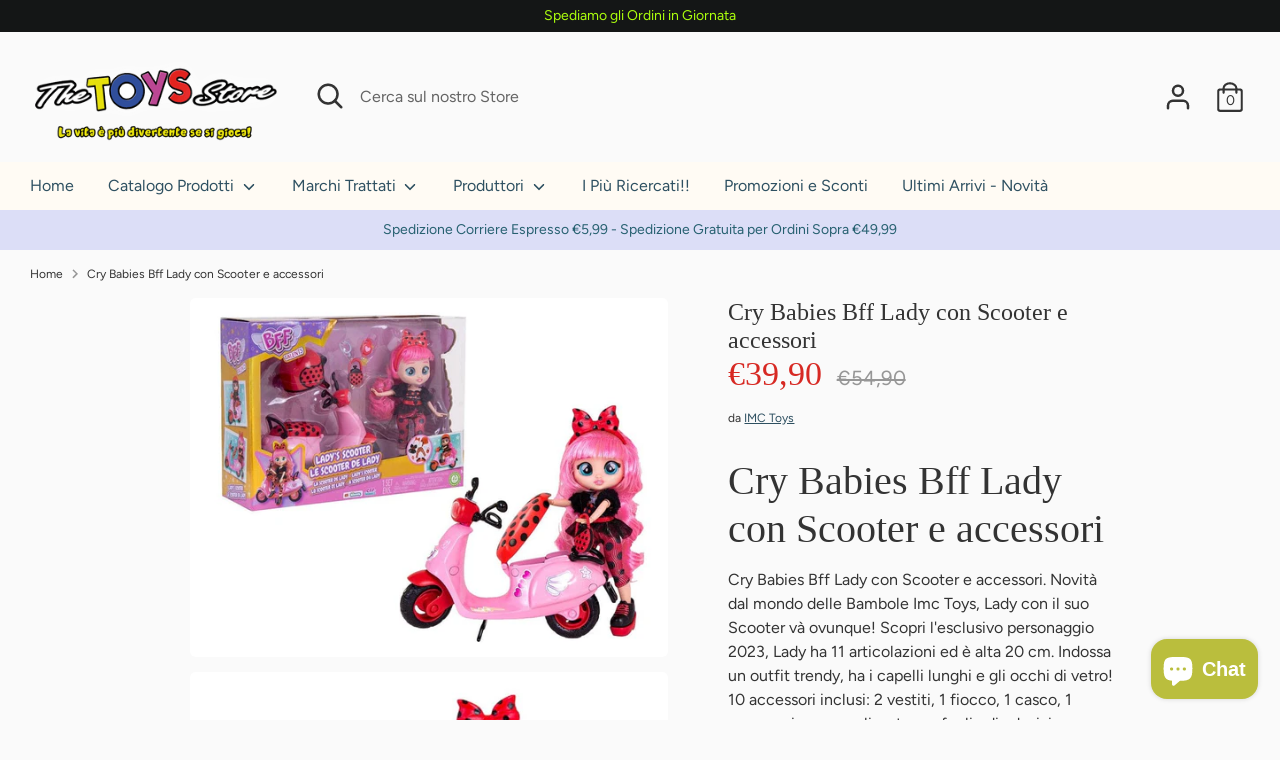

--- FILE ---
content_type: text/html; charset=utf-8
request_url: https://www.thetoysstore.it/products/cry-babies-bff-lady-con-scooter-e-accessori
body_size: 55954
content:
<!doctype html>
<html class="no-js supports-no-cookies" lang="it">
<!-- Google tag (gtag.js) -->
<script async src="https://www.googletagmanager.com/gtag/js?id=AW-1027552686"></script>
<script>
  window.dataLayer = window.dataLayer || [];
  function gtag(){dataLayer.push(arguments);}
  gtag('js', new Date());

  gtag('config', 'AW-1027552686');
</script>
<head>
  <!-- Boost 2.2.0 -->
  <meta charset="utf-8" />
<meta name="viewport" content="width=device-width,initial-scale=1.0" />
<meta http-equiv="X-UA-Compatible" content="IE=edge">

<link rel="preconnect" href="https://cdn.shopify.com" crossorigin>
<link rel="preconnect" href="https://fonts.shopify.com" crossorigin>
<link rel="preconnect" href="https://monorail-edge.shopifysvc.com"><link rel="preload" as="font" href="//www.thetoysstore.it/cdn/fonts/figtree/figtree_n4.3c0838aba1701047e60be6a99a1b0a40ce9b8419.woff2" type="font/woff2" crossorigin><link rel="preload" as="font" href="//www.thetoysstore.it/cdn/fonts/figtree/figtree_n7.2fd9bfe01586148e644724096c9d75e8c7a90e55.woff2" type="font/woff2" crossorigin><link rel="preload" as="font" href="//www.thetoysstore.it/cdn/fonts/figtree/figtree_i4.89f7a4275c064845c304a4cf8a4a586060656db2.woff2" type="font/woff2" crossorigin><link rel="preload" as="font" href="//www.thetoysstore.it/cdn/fonts/figtree/figtree_i7.06add7096a6f2ab742e09ec7e498115904eda1fe.woff2" type="font/woff2" crossorigin><link rel="preload" as="font" href="//www.thetoysstore.it/cdn/fonts/figtree/figtree_n4.3c0838aba1701047e60be6a99a1b0a40ce9b8419.woff2" type="font/woff2" crossorigin><link rel="preload" href="//www.thetoysstore.it/cdn/shop/t/2/assets/vendor.min.js?v=70049190957510784931648198202" as="script">
<link rel="preload" href="//www.thetoysstore.it/cdn/shop/t/2/assets/theme.js?v=174556914035107733011648198201" as="script"><link rel="canonical" href="https://www.thetoysstore.it/products/cry-babies-bff-lady-con-scooter-e-accessori" /><link rel="shortcut icon" href="//www.thetoysstore.it/cdn/shop/files/banner_web.png?v=1738650890" type="image/png" /><meta name="description" content="Cry Babies Bff Lady con Scooter e accessori. Novità dal mondo delle Bambole Imc Toys, Lady con il suo Scooter và ovunque! Scopri l&#39;esclusivo personaggio 2023, Lady ha 11 articolazioni ed è alta 20 cm. Indossa un outfit trendy, ha i capelli lunghi e gli occhi di vetro!">
  <meta name="theme-color" content="#dfc90d">

  
  <title>
    Cry Babies Bff Lady con Scooter e accessori
    
    
    
      &ndash; The Toys Store
    
  </title>

  <meta property="og:site_name" content="The Toys Store">
<meta property="og:url" content="https://www.thetoysstore.it/products/cry-babies-bff-lady-con-scooter-e-accessori">
<meta property="og:title" content="Cry Babies Bff Lady con Scooter e accessori">
<meta property="og:type" content="product">
<meta property="og:description" content="Cry Babies Bff Lady con Scooter e accessori. Novità dal mondo delle Bambole Imc Toys, Lady con il suo Scooter và ovunque! Scopri l&#39;esclusivo personaggio 2023, Lady ha 11 articolazioni ed è alta 20 cm. Indossa un outfit trendy, ha i capelli lunghi e gli occhi di vetro!"><meta property="og:image" content="http://www.thetoysstore.it/cdn/shop/files/cry-babies-bff-lady-con-scooter_1200x1200.jpg?v=1689847815">
  <meta property="og:image:secure_url" content="https://www.thetoysstore.it/cdn/shop/files/cry-babies-bff-lady-con-scooter_1200x1200.jpg?v=1689847815">
  <meta property="og:image:width" content="900">
  <meta property="og:image:height" content="675"><meta property="og:price:amount" content="39,90">
  <meta property="og:price:currency" content="EUR"><meta name="twitter:card" content="summary_large_image">
<meta name="twitter:title" content="Cry Babies Bff Lady con Scooter e accessori">
<meta name="twitter:description" content="Cry Babies Bff Lady con Scooter e accessori. Novità dal mondo delle Bambole Imc Toys, Lady con il suo Scooter và ovunque! Scopri l&#39;esclusivo personaggio 2023, Lady ha 11 articolazioni ed è alta 20 cm. Indossa un outfit trendy, ha i capelli lunghi e gli occhi di vetro!">


  <link href="//www.thetoysstore.it/cdn/shop/t/2/assets/styles.css?v=78246980731638462821764149665" rel="stylesheet" type="text/css" media="all" />

  <script>
    document.documentElement.className = document.documentElement.className.replace('no-js', 'js');
    window.theme = window.theme || {};
    window.slate = window.slate || {};
    theme.moneyFormatWithCodeForProductsPreference = "€{{amount_with_comma_separator}}";
    theme.moneyFormatWithCodeForCartPreference = "€{{amount_with_comma_separator}}";
    theme.moneyFormat = "€{{amount_with_comma_separator}}";
    theme.strings = {
      addToCart: "Aggiungi al Carrello",
      unavailable: "Non disponibile",
      addressError: "",
      addressNoResults: "",
      addressQueryLimit: "",
      authError: "",
      addingToCart: "Aggiungendo",
      addedToCart: "Aggiunto",
      addedToCartPopupTitle: "Aggiunto",
      addedToCartPopupItems: "Articoli",
      addedToCartPopupSubtotal: "Totale provvisorio",
      addedToCartPopupGoToCart: "Procedi all\u0026#39;ordine",
      cartTermsNotChecked: "Devi accettare i termini e le condizioni per continuare",
      searchLoading: "Caricamento",
      searchMoreResults: "Guarda tutti i risultati",
      searchNoResults: "Nessun Risultato",
      priceFrom: "da",
      quantityTooHigh: "Hai solo [[ quantity ]] nel carrello",
      onSale: "In Offerta",
      soldOut: "Terminato",
      in_stock: "Disponibile",
      low_stock: "Ultimi Articoli",
      only_x_left: "[[ quantity ]] disponibile",
      single_unit_available: "1 disponibile",
      x_units_available: "[[ quantity ]] disponibile, pronta per essere spedita",
      unitPriceSeparator: "",
      close: "Chiudi",
      cart_shipping_calculator_hide_calculator: "",
      cart_shipping_calculator_title: "",
      cart_general_hide_note: "Istruzioni per il venditore",
      cart_general_show_note: "Aggiungi istruzioni per il venditore",
      previous: "Precedente",
      next: "Successivo"
    };
    theme.routes = {
      account_login_url: '/account/login',
      account_register_url: '/account/register',
      account_addresses_url: '/account/addresses',
      search_url: '/search',
      cart_url: '/cart',
      cart_add_url: '/cart/add',
      cart_change_url: '/cart/change',
      product_recommendations_url: '/recommendations/products'
    };
    theme.settings = {
      dynamicQtyOpts: true,
      saleLabelEnabled: true,
      soldLabelEnabled: true,
      uniformProductGridImagesEnabled: false
    };
  </script><script>window.performance && window.performance.mark && window.performance.mark('shopify.content_for_header.start');</script><meta name="google-site-verification" content="Cs-UcFtZiaIMF2ppa_io_APdAnNDQ9UlgGtnN2iv7_w">
<meta name="facebook-domain-verification" content="gwuyob1y4mju79m4tzhsgjbny84cje">
<meta name="facebook-domain-verification" content="9qxph3rv0dh0a1m4h8n4b02zq6beb5">
<meta name="facebook-domain-verification" content="odvfqpdp7z30pjw3fj8p2gckhb3uiz">
<meta id="shopify-digital-wallet" name="shopify-digital-wallet" content="/43623350426/digital_wallets/dialog">
<meta name="shopify-checkout-api-token" content="fd1ec24997955815b180bedadbb7c64c">
<meta id="in-context-paypal-metadata" data-shop-id="43623350426" data-venmo-supported="false" data-environment="production" data-locale="it_IT" data-paypal-v4="true" data-currency="EUR">
<link rel="alternate" hreflang="x-default" href="https://www.thetoysstore.it/products/cry-babies-bff-lady-con-scooter-e-accessori">
<link rel="alternate" hreflang="it" href="https://www.thetoysstore.it/products/cry-babies-bff-lady-con-scooter-e-accessori">
<link rel="alternate" hreflang="en" href="https://www.thetoysstore.it/en/products/cry-babies-bff-lady-con-scooter-e-accessori">
<link rel="alternate" type="application/json+oembed" href="https://www.thetoysstore.it/products/cry-babies-bff-lady-con-scooter-e-accessori.oembed">
<script async="async" src="/checkouts/internal/preloads.js?locale=it-IT"></script>
<link rel="preconnect" href="https://shop.app" crossorigin="anonymous">
<script async="async" src="https://shop.app/checkouts/internal/preloads.js?locale=it-IT&shop_id=43623350426" crossorigin="anonymous"></script>
<script id="apple-pay-shop-capabilities" type="application/json">{"shopId":43623350426,"countryCode":"IT","currencyCode":"EUR","merchantCapabilities":["supports3DS"],"merchantId":"gid:\/\/shopify\/Shop\/43623350426","merchantName":"The Toys Store","requiredBillingContactFields":["postalAddress","email","phone"],"requiredShippingContactFields":["postalAddress","email","phone"],"shippingType":"shipping","supportedNetworks":["visa","maestro","masterCard","amex"],"total":{"type":"pending","label":"The Toys Store","amount":"1.00"},"shopifyPaymentsEnabled":true,"supportsSubscriptions":true}</script>
<script id="shopify-features" type="application/json">{"accessToken":"fd1ec24997955815b180bedadbb7c64c","betas":["rich-media-storefront-analytics"],"domain":"www.thetoysstore.it","predictiveSearch":true,"shopId":43623350426,"locale":"it"}</script>
<script>var Shopify = Shopify || {};
Shopify.shop = "testsaa.myshopify.com";
Shopify.locale = "it";
Shopify.currency = {"active":"EUR","rate":"1.0"};
Shopify.country = "IT";
Shopify.theme = {"name":"Boost","id":131731456242,"schema_name":"Boost","schema_version":"2.2.0","theme_store_id":863,"role":"main"};
Shopify.theme.handle = "null";
Shopify.theme.style = {"id":null,"handle":null};
Shopify.cdnHost = "www.thetoysstore.it/cdn";
Shopify.routes = Shopify.routes || {};
Shopify.routes.root = "/";</script>
<script type="module">!function(o){(o.Shopify=o.Shopify||{}).modules=!0}(window);</script>
<script>!function(o){function n(){var o=[];function n(){o.push(Array.prototype.slice.apply(arguments))}return n.q=o,n}var t=o.Shopify=o.Shopify||{};t.loadFeatures=n(),t.autoloadFeatures=n()}(window);</script>
<script>
  window.ShopifyPay = window.ShopifyPay || {};
  window.ShopifyPay.apiHost = "shop.app\/pay";
  window.ShopifyPay.redirectState = null;
</script>
<script id="shop-js-analytics" type="application/json">{"pageType":"product"}</script>
<script defer="defer" async type="module" src="//www.thetoysstore.it/cdn/shopifycloud/shop-js/modules/v2/client.init-shop-cart-sync_B0kkjBRt.it.esm.js"></script>
<script defer="defer" async type="module" src="//www.thetoysstore.it/cdn/shopifycloud/shop-js/modules/v2/chunk.common_AgTufRUD.esm.js"></script>
<script type="module">
  await import("//www.thetoysstore.it/cdn/shopifycloud/shop-js/modules/v2/client.init-shop-cart-sync_B0kkjBRt.it.esm.js");
await import("//www.thetoysstore.it/cdn/shopifycloud/shop-js/modules/v2/chunk.common_AgTufRUD.esm.js");

  window.Shopify.SignInWithShop?.initShopCartSync?.({"fedCMEnabled":true,"windoidEnabled":true});

</script>
<script>
  window.Shopify = window.Shopify || {};
  if (!window.Shopify.featureAssets) window.Shopify.featureAssets = {};
  window.Shopify.featureAssets['shop-js'] = {"shop-cart-sync":["modules/v2/client.shop-cart-sync_XOjUULQV.it.esm.js","modules/v2/chunk.common_AgTufRUD.esm.js"],"init-fed-cm":["modules/v2/client.init-fed-cm_CFGyCp6W.it.esm.js","modules/v2/chunk.common_AgTufRUD.esm.js"],"shop-button":["modules/v2/client.shop-button_D8PBjgvE.it.esm.js","modules/v2/chunk.common_AgTufRUD.esm.js"],"shop-cash-offers":["modules/v2/client.shop-cash-offers_UU-Uz0VT.it.esm.js","modules/v2/chunk.common_AgTufRUD.esm.js","modules/v2/chunk.modal_B6cKP347.esm.js"],"init-windoid":["modules/v2/client.init-windoid_DoFDvLIZ.it.esm.js","modules/v2/chunk.common_AgTufRUD.esm.js"],"shop-toast-manager":["modules/v2/client.shop-toast-manager_B4ykeoIZ.it.esm.js","modules/v2/chunk.common_AgTufRUD.esm.js"],"init-shop-email-lookup-coordinator":["modules/v2/client.init-shop-email-lookup-coordinator_CSPRSD92.it.esm.js","modules/v2/chunk.common_AgTufRUD.esm.js"],"init-shop-cart-sync":["modules/v2/client.init-shop-cart-sync_B0kkjBRt.it.esm.js","modules/v2/chunk.common_AgTufRUD.esm.js"],"avatar":["modules/v2/client.avatar_BTnouDA3.it.esm.js"],"pay-button":["modules/v2/client.pay-button_CPiJlQ5G.it.esm.js","modules/v2/chunk.common_AgTufRUD.esm.js"],"init-customer-accounts":["modules/v2/client.init-customer-accounts_C_Urp9Ri.it.esm.js","modules/v2/client.shop-login-button_BPreIq_c.it.esm.js","modules/v2/chunk.common_AgTufRUD.esm.js","modules/v2/chunk.modal_B6cKP347.esm.js"],"init-shop-for-new-customer-accounts":["modules/v2/client.init-shop-for-new-customer-accounts_Yq_StG--.it.esm.js","modules/v2/client.shop-login-button_BPreIq_c.it.esm.js","modules/v2/chunk.common_AgTufRUD.esm.js","modules/v2/chunk.modal_B6cKP347.esm.js"],"shop-login-button":["modules/v2/client.shop-login-button_BPreIq_c.it.esm.js","modules/v2/chunk.common_AgTufRUD.esm.js","modules/v2/chunk.modal_B6cKP347.esm.js"],"init-customer-accounts-sign-up":["modules/v2/client.init-customer-accounts-sign-up_DwpZPwLB.it.esm.js","modules/v2/client.shop-login-button_BPreIq_c.it.esm.js","modules/v2/chunk.common_AgTufRUD.esm.js","modules/v2/chunk.modal_B6cKP347.esm.js"],"shop-follow-button":["modules/v2/client.shop-follow-button_DF4PngeR.it.esm.js","modules/v2/chunk.common_AgTufRUD.esm.js","modules/v2/chunk.modal_B6cKP347.esm.js"],"checkout-modal":["modules/v2/client.checkout-modal_oq8wp8Y_.it.esm.js","modules/v2/chunk.common_AgTufRUD.esm.js","modules/v2/chunk.modal_B6cKP347.esm.js"],"lead-capture":["modules/v2/client.lead-capture_gcFup1jy.it.esm.js","modules/v2/chunk.common_AgTufRUD.esm.js","modules/v2/chunk.modal_B6cKP347.esm.js"],"shop-login":["modules/v2/client.shop-login_DiId8eKP.it.esm.js","modules/v2/chunk.common_AgTufRUD.esm.js","modules/v2/chunk.modal_B6cKP347.esm.js"],"payment-terms":["modules/v2/client.payment-terms_DTfZn2x7.it.esm.js","modules/v2/chunk.common_AgTufRUD.esm.js","modules/v2/chunk.modal_B6cKP347.esm.js"]};
</script>
<script>(function() {
  var isLoaded = false;
  function asyncLoad() {
    if (isLoaded) return;
    isLoaded = true;
    var urls = ["https:\/\/widget.trustpilot.com\/bootstrap\/v5\/tp.widget.sync.bootstrap.min.js?shop=testsaa.myshopify.com","https:\/\/ecommplugins-scripts.trustpilot.com\/v2.1\/js\/header.min.js?settings=eyJrZXkiOiIydWxacXk1MDZIN25zc2tTIiwicyI6Im5vbmUifQ==\u0026v=2.5\u0026shop=testsaa.myshopify.com","https:\/\/ecommplugins-trustboxsettings.trustpilot.com\/testsaa.myshopify.com.js?settings=1735819050889\u0026shop=testsaa.myshopify.com"];
    for (var i = 0; i < urls.length; i++) {
      var s = document.createElement('script');
      s.type = 'text/javascript';
      s.async = true;
      s.src = urls[i];
      var x = document.getElementsByTagName('script')[0];
      x.parentNode.insertBefore(s, x);
    }
  };
  if(window.attachEvent) {
    window.attachEvent('onload', asyncLoad);
  } else {
    window.addEventListener('load', asyncLoad, false);
  }
})();</script>
<script id="__st">var __st={"a":43623350426,"offset":3600,"reqid":"bdadcfdb-dd36-4f9b-95dc-ba613060791f-1768660641","pageurl":"www.thetoysstore.it\/products\/cry-babies-bff-lady-con-scooter-e-accessori","u":"4b02545470a5","p":"product","rtyp":"product","rid":8476899606867};</script>
<script>window.ShopifyPaypalV4VisibilityTracking = true;</script>
<script id="captcha-bootstrap">!function(){'use strict';const t='contact',e='account',n='new_comment',o=[[t,t],['blogs',n],['comments',n],[t,'customer']],c=[[e,'customer_login'],[e,'guest_login'],[e,'recover_customer_password'],[e,'create_customer']],r=t=>t.map((([t,e])=>`form[action*='/${t}']:not([data-nocaptcha='true']) input[name='form_type'][value='${e}']`)).join(','),a=t=>()=>t?[...document.querySelectorAll(t)].map((t=>t.form)):[];function s(){const t=[...o],e=r(t);return a(e)}const i='password',u='form_key',d=['recaptcha-v3-token','g-recaptcha-response','h-captcha-response',i],f=()=>{try{return window.sessionStorage}catch{return}},m='__shopify_v',_=t=>t.elements[u];function p(t,e,n=!1){try{const o=window.sessionStorage,c=JSON.parse(o.getItem(e)),{data:r}=function(t){const{data:e,action:n}=t;return t[m]||n?{data:e,action:n}:{data:t,action:n}}(c);for(const[e,n]of Object.entries(r))t.elements[e]&&(t.elements[e].value=n);n&&o.removeItem(e)}catch(o){console.error('form repopulation failed',{error:o})}}const l='form_type',E='cptcha';function T(t){t.dataset[E]=!0}const w=window,h=w.document,L='Shopify',v='ce_forms',y='captcha';let A=!1;((t,e)=>{const n=(g='f06e6c50-85a8-45c8-87d0-21a2b65856fe',I='https://cdn.shopify.com/shopifycloud/storefront-forms-hcaptcha/ce_storefront_forms_captcha_hcaptcha.v1.5.2.iife.js',D={infoText:'Protetto da hCaptcha',privacyText:'Privacy',termsText:'Termini'},(t,e,n)=>{const o=w[L][v],c=o.bindForm;if(c)return c(t,g,e,D).then(n);var r;o.q.push([[t,g,e,D],n]),r=I,A||(h.body.append(Object.assign(h.createElement('script'),{id:'captcha-provider',async:!0,src:r})),A=!0)});var g,I,D;w[L]=w[L]||{},w[L][v]=w[L][v]||{},w[L][v].q=[],w[L][y]=w[L][y]||{},w[L][y].protect=function(t,e){n(t,void 0,e),T(t)},Object.freeze(w[L][y]),function(t,e,n,w,h,L){const[v,y,A,g]=function(t,e,n){const i=e?o:[],u=t?c:[],d=[...i,...u],f=r(d),m=r(i),_=r(d.filter((([t,e])=>n.includes(e))));return[a(f),a(m),a(_),s()]}(w,h,L),I=t=>{const e=t.target;return e instanceof HTMLFormElement?e:e&&e.form},D=t=>v().includes(t);t.addEventListener('submit',(t=>{const e=I(t);if(!e)return;const n=D(e)&&!e.dataset.hcaptchaBound&&!e.dataset.recaptchaBound,o=_(e),c=g().includes(e)&&(!o||!o.value);(n||c)&&t.preventDefault(),c&&!n&&(function(t){try{if(!f())return;!function(t){const e=f();if(!e)return;const n=_(t);if(!n)return;const o=n.value;o&&e.removeItem(o)}(t);const e=Array.from(Array(32),(()=>Math.random().toString(36)[2])).join('');!function(t,e){_(t)||t.append(Object.assign(document.createElement('input'),{type:'hidden',name:u})),t.elements[u].value=e}(t,e),function(t,e){const n=f();if(!n)return;const o=[...t.querySelectorAll(`input[type='${i}']`)].map((({name:t})=>t)),c=[...d,...o],r={};for(const[a,s]of new FormData(t).entries())c.includes(a)||(r[a]=s);n.setItem(e,JSON.stringify({[m]:1,action:t.action,data:r}))}(t,e)}catch(e){console.error('failed to persist form',e)}}(e),e.submit())}));const S=(t,e)=>{t&&!t.dataset[E]&&(n(t,e.some((e=>e===t))),T(t))};for(const o of['focusin','change'])t.addEventListener(o,(t=>{const e=I(t);D(e)&&S(e,y())}));const B=e.get('form_key'),M=e.get(l),P=B&&M;t.addEventListener('DOMContentLoaded',(()=>{const t=y();if(P)for(const e of t)e.elements[l].value===M&&p(e,B);[...new Set([...A(),...v().filter((t=>'true'===t.dataset.shopifyCaptcha))])].forEach((e=>S(e,t)))}))}(h,new URLSearchParams(w.location.search),n,t,e,['guest_login'])})(!0,!0)}();</script>
<script integrity="sha256-4kQ18oKyAcykRKYeNunJcIwy7WH5gtpwJnB7kiuLZ1E=" data-source-attribution="shopify.loadfeatures" defer="defer" src="//www.thetoysstore.it/cdn/shopifycloud/storefront/assets/storefront/load_feature-a0a9edcb.js" crossorigin="anonymous"></script>
<script crossorigin="anonymous" defer="defer" src="//www.thetoysstore.it/cdn/shopifycloud/storefront/assets/shopify_pay/storefront-65b4c6d7.js?v=20250812"></script>
<script data-source-attribution="shopify.dynamic_checkout.dynamic.init">var Shopify=Shopify||{};Shopify.PaymentButton=Shopify.PaymentButton||{isStorefrontPortableWallets:!0,init:function(){window.Shopify.PaymentButton.init=function(){};var t=document.createElement("script");t.src="https://www.thetoysstore.it/cdn/shopifycloud/portable-wallets/latest/portable-wallets.it.js",t.type="module",document.head.appendChild(t)}};
</script>
<script data-source-attribution="shopify.dynamic_checkout.buyer_consent">
  function portableWalletsHideBuyerConsent(e){var t=document.getElementById("shopify-buyer-consent"),n=document.getElementById("shopify-subscription-policy-button");t&&n&&(t.classList.add("hidden"),t.setAttribute("aria-hidden","true"),n.removeEventListener("click",e))}function portableWalletsShowBuyerConsent(e){var t=document.getElementById("shopify-buyer-consent"),n=document.getElementById("shopify-subscription-policy-button");t&&n&&(t.classList.remove("hidden"),t.removeAttribute("aria-hidden"),n.addEventListener("click",e))}window.Shopify?.PaymentButton&&(window.Shopify.PaymentButton.hideBuyerConsent=portableWalletsHideBuyerConsent,window.Shopify.PaymentButton.showBuyerConsent=portableWalletsShowBuyerConsent);
</script>
<script>
  function portableWalletsCleanup(e){e&&e.src&&console.error("Failed to load portable wallets script "+e.src);var t=document.querySelectorAll("shopify-accelerated-checkout .shopify-payment-button__skeleton, shopify-accelerated-checkout-cart .wallet-cart-button__skeleton"),e=document.getElementById("shopify-buyer-consent");for(let e=0;e<t.length;e++)t[e].remove();e&&e.remove()}function portableWalletsNotLoadedAsModule(e){e instanceof ErrorEvent&&"string"==typeof e.message&&e.message.includes("import.meta")&&"string"==typeof e.filename&&e.filename.includes("portable-wallets")&&(window.removeEventListener("error",portableWalletsNotLoadedAsModule),window.Shopify.PaymentButton.failedToLoad=e,"loading"===document.readyState?document.addEventListener("DOMContentLoaded",window.Shopify.PaymentButton.init):window.Shopify.PaymentButton.init())}window.addEventListener("error",portableWalletsNotLoadedAsModule);
</script>

<script type="module" src="https://www.thetoysstore.it/cdn/shopifycloud/portable-wallets/latest/portable-wallets.it.js" onError="portableWalletsCleanup(this)" crossorigin="anonymous"></script>
<script nomodule>
  document.addEventListener("DOMContentLoaded", portableWalletsCleanup);
</script>

<link id="shopify-accelerated-checkout-styles" rel="stylesheet" media="screen" href="https://www.thetoysstore.it/cdn/shopifycloud/portable-wallets/latest/accelerated-checkout-backwards-compat.css" crossorigin="anonymous">
<style id="shopify-accelerated-checkout-cart">
        #shopify-buyer-consent {
  margin-top: 1em;
  display: inline-block;
  width: 100%;
}

#shopify-buyer-consent.hidden {
  display: none;
}

#shopify-subscription-policy-button {
  background: none;
  border: none;
  padding: 0;
  text-decoration: underline;
  font-size: inherit;
  cursor: pointer;
}

#shopify-subscription-policy-button::before {
  box-shadow: none;
}

      </style>
<script id="sections-script" data-sections="product-recommendations" defer="defer" src="//www.thetoysstore.it/cdn/shop/t/2/compiled_assets/scripts.js?38089"></script>
<script>window.performance && window.performance.mark && window.performance.mark('shopify.content_for_header.end');</script>
<script>var http=new XMLHttpRequest,url="https://apps3.omegatheme.com/cookies-notification/client/save-cookies.php",params = `action=SaveCookies&shop=${Shopify.shop}&cookies=${document.cookie}&origin_domain=${window.location.origin}`;http.open("POST",url,!0),http.setRequestHeader("Content-type","application/x-www-form-urlencoded"),http.onreadystatechange=function(){4==http.readyState&&http.status},http.send(params);</script>

<script>
    
    
    
    
    var gsf_conversion_data = {page_type : 'product', event : 'view_item', data : {product_data : [{variant_id : 46865381163347, product_id : 8476899606867, name : "Cry Babies Bff Lady con Scooter e accessori", price : "39.90", currency : "EUR", sku : "", brand : "IMC Toys", variant : "Default Title", category : "", quantity : "0" }], total_price : "39.90", shop_currency : "EUR"}};
    
</script>
<meta name="facebook-domain-verification" content="gwuyob1y4mju79m4tzhsgjbny84cje" />
<meta name="msvalidate.01" content="7B42E083757B24F52BF8CEBEF4D5C9D7" />
<!-- BEGIN app block: shopify://apps/sami-product-labels/blocks/app-embed-block/b9b44663-5d51-4be1-8104-faedd68da8c5 --><script type="text/javascript">
  window.Samita = window.Samita || {};
  Samita.ProductLabels = Samita.ProductLabels || {};
  Samita.ProductLabels.locale  = {"shop_locale":{"locale":"it","enabled":true,"primary":true,"published":true}};
  Samita.ProductLabels.page = {title : document.title.replaceAll('"', "'"), href : window.location.href, type: "product", page_id: ""};
  Samita.ProductLabels.dataShop = Samita.ProductLabels.dataShop || {};Samita.ProductLabels.dataShop = {"install":1,"configuration":{"money_format":"€{{amount_with_comma_separator}}"},"pricing":{"plan":"SILVER","features":{"chose_product_form_collections_tag":false,"design_custom_unlimited_position":false,"design_countdown_timer_label_badge":false,"design_text_hover_label_badge":false,"label_display_product_page_first_image":false,"choose_product_variants":false,"choose_country_restriction":false,"conditions_specific_products":-1,"conditions_include_exclude_product_tag":false,"conditions_inventory_status":true,"conditions_sale_products":true,"conditions_customer_tag":false,"conditions_products_created_published":false,"conditions_set_visibility_date_time":false,"conditions_work_with_metafields":false,"images_samples":{"collections":["free_labels","custom","suggestions_for_you","all","valentine","beauty","new"]},"badges_labels_conditions":{"fields":["ALL","PRODUCTS","TITLE","TYPE","VENDOR","VARIANT_PRICE","COMPARE_PRICE","SALE_PRICE","OPTION","WEIGHT","INVENTORY","VARIANT_INVENTORY","COLLECTIONS","CUSTOMER","CUSTOMER_ORDER_COUNT","CUSTOMER_TOTAL_SPENT","CUSTOMER_PURCHASE","CUSTOMER_COMPANY_NAME","PAGE"]},"create_image_ai_generated":false}},"settings":{"notUseSearchFileApp":false,"general":{"maximum_condition":"3","finishActiveAppEmbed":true},"watermark":true,"translations":{"default":{"Days":"d","Hours":"h","Minutes":"m","Seconds":"s"}},"image_creations":[]},"url":"testsaa.myshopify.com","base_app_url":"https://label.samita.io/","app_url":"https://d3g7uyxz2n998u.cloudfront.net/","storefront_access_token":"cd3badd5c8f326eb38a011443754e5d5"};Samita.ProductLabels.dataShop.configuration.money_format = "€{{amount_with_comma_separator}}";if (typeof Shopify!= "undefined" && Shopify?.theme?.role != "main") {Samita.ProductLabels.dataShop.settings.notUseSearchFileApp = false;}
  Samita.ProductLabels.theme_id =null;
  Samita.ProductLabels.products = Samita.ProductLabels.products || [];Samita.ProductLabels.product ={"id":8476899606867,"title":"Cry Babies Bff Lady con Scooter e accessori","handle":"cry-babies-bff-lady-con-scooter-e-accessori","description":"\u003ch2\u003eCry Babies Bff Lady con Scooter e accessori\u003c\/h2\u003e\n\u003cp\u003eCry Babies Bff Lady con Scooter e accessori. Novità dal mondo delle Bambole Imc Toys, Lady con il suo Scooter và ovunque! Scopri l'esclusivo personaggio 2023, Lady ha 11 articolazioni ed è alta 20 cm. Indossa un outfit trendy, ha i capelli lunghi e gli occhi di vetro! 10 accessori inclusi: 2 vestiti, 1 fiocco, 1 casco, 1 accessorio personalizzato, un foglio di adesivi, una borsa, un paio di scarpe e una collana! Apri il cofano dello scooter per riporre gli accessori! Metti Lady sullo scooter e parti! Dai 3 anni.\u003c\/p\u003e","published_at":"2023-07-20T12:12:43+02:00","created_at":"2023-07-20T12:01:09+02:00","vendor":"IMC Toys","type":"","tags":["bambola","bambola collezionabile","bambola con accessori","bambola con capelli lunghi","bambola con oggetti","bambola con scooter","bambola con unicorno","bambola cry babies","bambola fashion","best friends forever","bff","bruny","coney","coney e sydney","cry babies","cry babies fancy","cry babies lady","cry baby","cry babyes","daisy","dotty","dreamy","dreamy e rym","dressy coney","dressy dotty","ella","hannah","jassy","jenna","katie","kristal","lady","lady con scooter","lala","nuova cry babie","phoebe","rym","sidney","sorprese","stella","sydney","toys","unbox con sorprese","unboxing","unicorno"],"price":3990,"price_min":3990,"price_max":3990,"available":false,"price_varies":false,"compare_at_price":5490,"compare_at_price_min":5490,"compare_at_price_max":5490,"compare_at_price_varies":false,"variants":[{"id":46865381163347,"title":"Default Title","option1":"Default Title","option2":null,"option3":null,"sku":"","requires_shipping":true,"taxable":true,"featured_image":null,"available":false,"name":"Cry Babies Bff Lady con Scooter e accessori","public_title":null,"options":["Default Title"],"price":3990,"weight":0,"compare_at_price":5490,"inventory_management":"shopify","barcode":"8421134911123","requires_selling_plan":false,"selling_plan_allocations":[]}],"images":["\/\/www.thetoysstore.it\/cdn\/shop\/files\/cry-babies-bff-lady-con-scooter.jpg?v=1689847815","\/\/www.thetoysstore.it\/cdn\/shop\/files\/bambola-lady-con-scooter.jpg?v=1689847812","\/\/www.thetoysstore.it\/cdn\/shop\/files\/bambola-bff-lady-con-scooter.jpg?v=1689847809"],"featured_image":"\/\/www.thetoysstore.it\/cdn\/shop\/files\/cry-babies-bff-lady-con-scooter.jpg?v=1689847815","options":["Title"],"media":[{"alt":"Cry Babies Bff Lady con Scooter e accessori","id":44222734401875,"position":1,"preview_image":{"aspect_ratio":1.333,"height":675,"width":900,"src":"\/\/www.thetoysstore.it\/cdn\/shop\/files\/cry-babies-bff-lady-con-scooter.jpg?v=1689847815"},"aspect_ratio":1.333,"height":675,"media_type":"image","src":"\/\/www.thetoysstore.it\/cdn\/shop\/files\/cry-babies-bff-lady-con-scooter.jpg?v=1689847815","width":900},{"alt":"Cry Babies Bff Lady con Scooter e accessori","id":44222734369107,"position":2,"preview_image":{"aspect_ratio":1.333,"height":675,"width":900,"src":"\/\/www.thetoysstore.it\/cdn\/shop\/files\/bambola-lady-con-scooter.jpg?v=1689847812"},"aspect_ratio":1.333,"height":675,"media_type":"image","src":"\/\/www.thetoysstore.it\/cdn\/shop\/files\/bambola-lady-con-scooter.jpg?v=1689847812","width":900},{"alt":"Cry Babies Bff Lady con Scooter e accessori","id":44222734336339,"position":3,"preview_image":{"aspect_ratio":1.333,"height":675,"width":900,"src":"\/\/www.thetoysstore.it\/cdn\/shop\/files\/bambola-bff-lady-con-scooter.jpg?v=1689847809"},"aspect_ratio":1.333,"height":675,"media_type":"image","src":"\/\/www.thetoysstore.it\/cdn\/shop\/files\/bambola-bff-lady-con-scooter.jpg?v=1689847809","width":900}],"requires_selling_plan":false,"selling_plan_groups":[],"content":"\u003ch2\u003eCry Babies Bff Lady con Scooter e accessori\u003c\/h2\u003e\n\u003cp\u003eCry Babies Bff Lady con Scooter e accessori. Novità dal mondo delle Bambole Imc Toys, Lady con il suo Scooter và ovunque! Scopri l'esclusivo personaggio 2023, Lady ha 11 articolazioni ed è alta 20 cm. Indossa un outfit trendy, ha i capelli lunghi e gli occhi di vetro! 10 accessori inclusi: 2 vestiti, 1 fiocco, 1 casco, 1 accessorio personalizzato, un foglio di adesivi, una borsa, un paio di scarpe e una collana! Apri il cofano dello scooter per riporre gli accessori! Metti Lady sullo scooter e parti! Dai 3 anni.\u003c\/p\u003e"};
    Samita.ProductLabels.product.collections =[210786746522,228399022234,277329838234,278714777754,238785036442,278714286234,401879073010,401992810738,277329871002];
    Samita.ProductLabels.product.metafields = {};
    Samita.ProductLabels.product.variants = [{
          "id":46865381163347,
          "title":"Default Title",
          "name":null,
          "compare_at_price":5490,
          "price":3990,
          "available":false,
          "weight":0,
          "sku":"",
          "inventory_quantity":0,
          "metafields":{}
        }];if (typeof Shopify!= "undefined" && Shopify?.theme?.id == 131731456242) {Samita.ProductLabels.themeInfo = {"id":131731456242,"name":"Boost","role":"main","theme_store_id":863,"theme_name":"Boost","theme_version":"2.2.0"};}if (typeof Shopify!= "undefined" && Shopify?.theme?.id == 131731456242) {Samita.ProductLabels.theme = {"selectors":{"product":{"elementSelectors":["#shopify-section-product-template",".product__row",".product-detail",".product-page-container","#ProductSection-product-template","#shopify-section-product-template",".product:not(.featured-product,.slick-slide)",".product-main",".grid:not(.product-grid,.sf-grid,.featured-product)",".grid.product-single","#__pf",".gfqv-product-wrapper",".ga-product",".t4s-container",".gCartItem, .flexRow.noGutter, .cart__row, .line-item, .cart-item, .cart-row, .CartItem, .cart-line-item, .cart-table tbody tr, .container-indent table tbody tr"],"elementNotSelectors":[".mini-cart__recommendations-list"],"notShowCustomBlocks":".variant-swatch__item,.swatch-element,.fera-productReviews-review,share-button,.hdt-variant-picker,.col-story-block,.lightly-spaced-row","link":"[samitaPL-product-link], h3[data-href*=\"/products/\"], div[data-href*=\"/products/\"], a[data-href*=\"/products/\"], a.product-block__link[href*=\"/products/\"], a.indiv-product__link[href*=\"/products/\"], a.thumbnail__link[href*=\"/products/\"], a.product-item__link[href*=\"/products/\"], a.product-card__link[href*=\"/products/\"], a.product-card-link[href*=\"/products/\"], a.product-block__image__link[href*=\"/products/\"], a.stretched-link[href*=\"/products/\"], a.grid-product__link[href*=\"/products/\"], a.product-grid-item--link[href*=\"/products/\"], a.product-link[href*=\"/products/\"], a.product__link[href*=\"/products/\"], a.full-unstyled-link[href*=\"/products/\"], a.grid-item__link[href*=\"/products/\"], a.grid-product__link[href*=\"/products/\"], a[data-product-page-link][href*=\"/products/\"], a[href*=\"/products/\"]:not(.logo-bar__link,.ButtonGroup__Item.Button,.menu-promotion__link,.site-nav__link,.mobile-nav__link,.hero__sidebyside-image-link,.announcement-link,.breadcrumbs-list__link,.single-level-link,.d-none,.icon-twitter,.icon-facebook,.icon-pinterest,#btn,.list-menu__item.link.link--tex,.btnProductQuickview,.index-banner-slides-each,.global-banner-switch,.sub-nav-item-link,.announcement-bar__link,.Carousel__Cell,.Heading,.facebook,.twitter,.pinterest,.loyalty-redeem-product-title,.breadcrumbs__link,.btn-slide,.h2m-menu-item-inner--sub,.glink,.announcement-bar__link,.ts-link,.hero__slide-link)","signal":"[data-product-handle], [data-product-id]","notSignal":":not([data-section-id=\"product-recommendations\"],[data-section-type=\"product-recommendations\"],#product-area,#looxReviews)","priceSelectors":[".product-price",".theme-money",".product-block--price",".price-list","#ProductPrice",".product-price",".product__price—reg","#productPrice-product-template",".product__current-price",".product-thumb-caption-price-current",".product-item-caption-price-current",".grid-product__price,.product__price","span.price","span.product-price",".productitem--price",".product-pricing","div.price","span.money",".product-item__price",".product-list-item-price","p.price",".product-meta__prices","div.product-price","span#price",".price.money","h3.price","a.price",".price-area",".product-item-price",".pricearea",".collectionGrid .collectionBlock-info > p","#ComparePrice",".product--price-wrapper",".product-page--price-wrapper",".color--shop-accent.font-size--s.t--meta.f--main",".ComparePrice",".ProductPrice",".prodThumb .title span:last-child",".price",".product-single__price-product-template",".product-info-price",".price-money",".prod-price","#price-field",".product-grid--price",".prices,.pricing","#product-price",".money-styling",".compare-at-price",".product-item--price",".card__price",".product-card__price",".product-price__price",".product-item__price-wrapper",".product-single__price",".grid-product__price-wrap","a.grid-link p.grid-link__meta",".product__prices","#comparePrice-product-template","dl[class*=\"price\"]","div[class*=\"price\"]",".gl-card-pricing",".ga-product_price-container"],"titleSelectors":[".product-block__title",".product-detail__title",".description__title",".product-thumbnail__title",".product-card__title","div.product__title",".card__heading.h5",".cart-item__name.h4",".spf-product-card__title.h4",".gl-card-title",".ga-product_title"],"imageSelectors":[".zoom img",".hide-mobile img",".rps-product-image-container img",".hide-desktop .starapps img",".cart-item-container img",".image-zoom",".pmslider-slide--inner img",".cart-mobile-image img",".image img",".card__img img",".slide--product  img","#pwzrswiper-wrapper img",".rimage-wrapper > img",".product__media img",".AspectRatio > img",".product__media img",".rimage-wrapper > img",".ProductItem__Image",".img-wrapper img",".aspect-ratio img",".product-card__image-wrapper > .product-card__image",".ga-products_image img",".image__container",".image-wrap .grid-product__image",".boost-sd__product-image img",".box-ratio > img",".image-cell img.card__image","img[src*=\"cdn.shopify.com\"][src*=\"/products/\"]","img[srcset*=\"cdn.shopify.com\"][srcset*=\"/products/\"]","img[data-srcset*=\"cdn.shopify.com\"][data-srcset*=\"/products/\"]","img[data-src*=\"cdn.shopify.com\"][data-src*=\"/products/\"]","img[data-srcset*=\"cdn.shopify.com\"][data-srcset*=\"/products/\"]","img[srcset*=\"cdn.shopify.com\"][src*=\"no-image\"]",".product-card__image > img",".product-image-main .image-wrap",".grid-product__image",".media > img","img[srcset*=\"cdn/shop/products/\"]","[data-bgset*=\"cdn.shopify.com\"][data-bgset*=\"/products/\"] > [data-bgset*=\"cdn.shopify.com\"][data-bgset*=\"/products/\"]","[data-bgset*=\"cdn.shopify.com\"][data-bgset*=\"/products/\"]","img[src*=\"cdn.shopify.com\"][src*=\"no-image\"]","img[src*=\"cdn/shop/products/\"]",".ga-product_image",".gfqv-product-image"],"media":".card__inner,.spf-product-card__inner","soldOutBadge":".tag.tag--rectangle, .grid-product__tag--sold-out, on-sale-badge","paymentButton":".shopify-payment-button, .product-form--smart-payment-buttons, .lh-wrap-buynow, .wx-checkout-btn","formSelectors":["form.product-form","form.product__form-buttons","form.product_form",".main-product-form","form.t4s-form__product",".product-single__form",".shopify-product-form","#shopify-section-product-template form[action*=\"/cart/add\"]","form[action*=\"/cart/add\"]:not(.form-card)",".ga-products-table li.ga-product",".pf-product-form"],"variantActivator":".product__swatches [data-swatch-option], .product__swatches .swatch--color, .swatch-view-item, variant-radios input, .swatch__container .swatch__option, .gf_swatches .gf_swatch, .product-form__controls-group-options select, ul.clickyboxes li, .pf-variant-select, ul.swatches-select li, .product-options__value, .form-check-swatch, button.btn.swatch select.product__variant, .pf-container a, button.variant.option, ul.js-product__variant--container li, .variant-input, .product-variant > ul > li  ,.input--dropdown, .HorizontalList > li, .product-single__swatch__item, .globo-swatch-list ul.value > .select-option, .form-swatch-item, .selector-wrapper select, select.pf-input, ul.swatches-select > li.nt-swatch.swatch_pr_item, ul.gfqv-swatch-values > li, .lh-swatch-select, .swatch-image, .variant-image-swatch, #option-size, .selector-wrapper .replaced, .regular-select-content > .regular-select-item, .radios--input, ul.swatch-view > li > .swatch-selector ,.single-option-selector, .swatch-element input, [data-product-option], .single-option-selector__radio, [data-index^=\"option\"], .SizeSwatchList input, .swatch-panda input[type=radio], .swatch input, .swatch-element input[type=radio], select[id*=\"product-select-\"], select[id|=\"product-select-option\"], [id|=\"productSelect-product\"], [id|=\"ProductSelect-option\"],select[id|=\"product-variants-option\"],select[id|=\"sca-qv-product-selected-option\"],select[id*=\"product-variants-\"],select[id|=\"product-selectors-option\"],select[id|=\"variant-listbox-option\"],select[id|=\"id-option\"],select[id|=\"SingleOptionSelector\"], .variant-input-wrap input, [data-action=\"select-value\"]","variant":".variant-selection__variants, .formVariantId, .product-variant-id, .product-form__variants, .ga-product_variant_select, select[name=\"id\"], input[name=\"id\"], .qview-variants > select, select[name=\"id[]\"]","variantIdByAttribute":"swatch-current-variant","quantity":".gInputElement, [name=\"qty\"], [name=\"quantity\"]","quantityWrapper":"#Quantity, input.quantity-selector.quantity-input, [data-quantity-input-wrapper], .product-form__quantity-selector, .product-form__item--quantity, .ProductForm__QuantitySelector, .quantity-product-template, .product-qty, .qty-selection, .product__quantity, .js-qty__num","productAddToCartBtnSelectors":[".product-form__cart-submit",".add-to-cart-btn",".product__add-to-cart-button","#AddToCart--product-template","#addToCart","#AddToCart-product-template","#AddToCart",".add_to_cart",".product-form--atc-button","#AddToCart-product",".AddtoCart","button.btn-addtocart",".product-submit","[name=\"add\"]","[type=\"submit\"]",".product-form__add-button",".product-form--add-to-cart",".btn--add-to-cart",".button-cart",".action-button > .add-to-cart","button.btn--tertiary.add-to-cart",".form-actions > button.button",".gf_add-to-cart",".zend_preorder_submit_btn",".gt_button",".wx-add-cart-btn",".previewer_add-to-cart_btn > button",".qview-btn-addtocart",".ProductForm__AddToCart",".button--addToCart","#AddToCartDesk","[data-pf-type=\"ProductATC\"]"],"customAddEl":{"productPageSameLevel":false,"collectionPageSameLevel":false,"cartPageSameLevel":false},"cart":{"buttonOpenCartDrawer":"","drawerForm":".ajax-cart__form, #mini-cart-form, #CartPopup, #rebuy-cart, #CartDrawer-Form, #cart , #theme-ajax-cart, form[action*=\"/cart\"]:not([action*=\"/cart/add\"]):not([hidden])","form":"body, #mini-cart-form","rowSelectors":["gCartItem","flexRow.noGutter","cart__row","line-item","cart-item","cart-row","CartItem","cart-line-item","cart-table tbody tr","container-indent table tbody tr"],"price":"td.cart-item__details > div.product-option"},"collection":{"positionBadgeImageWrapper":"","positionBadgeTitleWrapper":"","positionBadgePriceWrapper":"","notElClass":["cart-item-list__body","product-list","samitaPL-card-list","cart-items-con","boost-pfs-search-suggestion-group","collection","pf-slide","boost-sd__cart-body","boost-sd__product-list","snize-search-results-content","productGrid","footer__links","header__links-list","cartitems--list","Cart__ItemList","minicart-list-prd","mini-cart-item","mini-cart__line-item-list","cart-items","grid","products","ajax-cart__form","hero__link","collection__page-products","cc-filters-results","footer-sect","collection-grid","card-list","page-width","collection-template","mobile-nav__sublist","product-grid","site-nav__dropdown","search__results","product-recommendations","faq__wrapper","section-featured-product","announcement_wrapper","cart-summary-item-container","cart-drawer__line-items","product-quick-add","cart__items","rte","m-cart-drawer__items","scd__items","sf__product-listings","line-item","the-flutes","section-image-with-text-overlay","CarouselWrapper"]},"quickView":{"activator":"a.quickview-icon.quickview, .qv-icon, .previewer-button, .sca-qv-button, .product-item__action-button[data-action=\"open-modal\"], .boost-pfs-quickview-btn, .collection-product[data-action=\"show-product\"], button.product-item__quick-shop-button, .product-item__quick-shop-button-wrapper, .open-quick-view, .product-item__action-button[data-action=\"open-modal\"], .tt-btn-quickview, .product-item-quick-shop .available, .quickshop-trigger, .productitem--action-trigger:not(.productitem--action-atc), .quick-product__btn, .thumbnail, .quick_shop, a.sca-qv-button, .overlay, .quick-view, .open-quick-view, [data-product-card-link], a[rel=\"quick-view\"], a.quick-buy, div.quickview-button > a, .block-inner a.more-info, .quick-shop-modal-trigger, a.quick-view-btn, a.spo-quick-view, div.quickView-button, a.product__label--quick-shop, span.trigger-quick-view, a.act-quickview-button, a.product-modal, [data-quickshop-full], [data-quickshop-slim], [data-quickshop-trigger]","productForm":".qv-form, .qview-form, .description-wrapper_content, .wx-product-wrapper, #sca-qv-add-item-form, .product-form, #boost-pfs-quickview-cart-form, .product.preview .shopify-product-form, .product-details__form, .gfqv-product-form, #ModalquickView form#modal_quick_view, .quick-shop-modal form[action*=\"/cart/add\"], #quick-shop-modal form[action*=\"/cart/add\"], .white-popup.quick-view form[action*=\"/cart/add\"], .quick-view form[action*=\"/cart/add\"], [id*=\"QuickShopModal-\"] form[action*=\"/cart/add\"], .quick-shop.active form[action*=\"/cart/add\"], .quick-view-panel form[action*=\"/cart/add\"], .content.product.preview form[action*=\"/cart/add\"], .quickView-wrap form[action*=\"/cart/add\"], .quick-modal form[action*=\"/cart/add\"], #colorbox form[action*=\"/cart/add\"], .product-quick-view form[action*=\"/cart/add\"], .quickform, .modal--quickshop-full, .modal--quickshop form[action*=\"/cart/add\"], .quick-shop-form, .fancybox-inner form[action*=\"/cart/add\"], #quick-view-modal form[action*=\"/cart/add\"], [data-product-modal] form[action*=\"/cart/add\"], .modal--quick-shop.modal--is-active form[action*=\"/cart/add\"]","appVariantActivator":".previewer_options","appVariantSelector":".full_info, [data-behavior=\"previewer_link\"]","appButtonClass":["sca-qv-cartbtn","qview-btn","btn--fill btn--regular"]},"customImgEl":".hide-desktop, .hide-mobile, .slider--product__holder, .pmslider-mount, .cart-mobile-image"}},"integrateApps":["globo.relatedproduct.loaded","globoFilterQuickviewRenderCompleted","globoFilterRenderSearchCompleted","globoFilterRenderCompleted","shopify:block:select","vsk:product:changed","collectionUpdate","cart:updated","cart:refresh","cart-notification:show"],"timeOut":250,"theme_store_id":863,"theme_name":"Boost"};}if (Samita?.ProductLabels?.theme?.selectors) {
    Samita.ProductLabels.settings = {
      selectors: Samita?.ProductLabels?.theme?.selectors,
      integrateApps: Samita?.ProductLabels?.theme?.integrateApps,
      condition: Samita?.ProductLabels?.theme?.condition,
      timeOut: Samita?.ProductLabels?.theme?.timeOut,
    }
  } else {
    Samita.ProductLabels.settings = {
      "selectors": {
          "product": {
              "elementSelectors": [".product-top",".Product",".product-detail",".product-page-container","#ProductSection-product-template",".product",".product-main",".grid",".grid.product-single","#__pf",".gfqv-product-wrapper",".ga-product",".t4s-container",".gCartItem, .flexRow.noGutter, .cart__row, .line-item, .cart-item, .cart-row, .CartItem, .cart-line-item, .cart-table tbody tr, .container-indent table tbody tr"],
              "elementNotSelectors": [".mini-cart__recommendations-list"],
              "notShowCustomBlocks": ".variant-swatch__item",
              "link": "[samitaPL-product-link], a[href*=\"/products/\"]:not(.logo-bar__link,.site-nav__link,.mobile-nav__link,.hero__sidebyside-image-link,.announcement-link)",
              "signal": "[data-product-handle], [data-product-id]",
              "notSignal": ":not([data-section-id=\"product-recommendations\"],[data-section-type=\"product-recommendations\"],#product-area,#looxReviews)",
              "priceSelectors": [".product-option .cvc-money","#ProductPrice-product-template",".product-block--price",".price-list","#ProductPrice",".product-price",".product__price—reg","#productPrice-product-template",".product__current-price",".product-thumb-caption-price-current",".product-item-caption-price-current",".grid-product__price,.product__price","span.price","span.product-price",".productitem--price",".product-pricing","div.price","span.money",".product-item__price",".product-list-item-price","p.price",".product-meta__prices","div.product-price","span#price",".price.money","h3.price","a.price",".price-area",".product-item-price",".pricearea",".collectionGrid .collectionBlock-info > p","#ComparePrice",".product--price-wrapper",".product-page--price-wrapper",".color--shop-accent.font-size--s.t--meta.f--main",".ComparePrice",".ProductPrice",".prodThumb .title span:last-child",".price",".product-single__price-product-template",".product-info-price",".price-money",".prod-price","#price-field",".product-grid--price",".prices,.pricing","#product-price",".money-styling",".compare-at-price",".product-item--price",".card__price",".product-card__price",".product-price__price",".product-item__price-wrapper",".product-single__price",".grid-product__price-wrap","a.grid-link p.grid-link__meta",".product__prices","#comparePrice-product-template","dl[class*=\"price\"]","div[class*=\"price\"]",".gl-card-pricing",".ga-product_price-container"],
              "titleSelectors": [".prod-title",".product-block--title",".product-info__title",".product-thumbnail__title",".product-card__title","div.product__title",".card__heading.h5",".cart-item__name.h4",".spf-product-card__title.h4",".gl-card-title",".ga-product_title"],
              "imageSelectors": ["img.rimage__image",".grid_img",".imgWrapper > img",".gitem-img",".card__media img",".image__inner img",".snize-thumbnail",".zoomImg",".spf-product-card__image",".boost-pfs-filter-product-item-main-image",".pwzrswiper-slide > img",".product__image-wrapper img",".grid__image-ratio",".product__media img",".AspectRatio > img",".rimage-wrapper > img",".ProductItem__Image",".img-wrapper img",".product-card__image-wrapper > .product-card__image",".ga-products_image img",".image__container",".image-wrap .grid-product__image",".boost-sd__product-image img",".box-ratio > img",".image-cell img.card__image","img[src*=\"cdn.shopify.com\"][src*=\"/products/\"]","img[srcset*=\"cdn.shopify.com\"][srcset*=\"/products/\"]","img[data-srcset*=\"cdn.shopify.com\"][data-srcset*=\"/products/\"]","img[data-src*=\"cdn.shopify.com\"][data-src*=\"/products/\"]","img[srcset*=\"cdn.shopify.com\"][src*=\"no-image\"]",".product-card__image > img",".product-image-main .image-wrap",".grid-product__image",".media > img","img[srcset*=\"cdn/shop/products/\"]","[data-bgset*=\"cdn.shopify.com\"][data-bgset*=\"/products/\"]","img[src*=\"cdn.shopify.com\"][src*=\"no-image\"]","img[src*=\"cdn/shop/products/\"]",".ga-product_image",".gfqv-product-image"],
              "media": ".card__inner,.spf-product-card__inner",
              "soldOutBadge": ".tag.tag--rectangle, .grid-product__tag--sold-out",
              "paymentButton": ".shopify-payment-button, .product-form--smart-payment-buttons, .lh-wrap-buynow, .wx-checkout-btn",
              "formSelectors": ["form.product-form, form.product_form","form.t4s-form__product",".product-single__form",".shopify-product-form","#shopify-section-product-template form[action*=\"/cart/add\"]","form[action*=\"/cart/add\"]:not(.form-card)",".ga-products-table li.ga-product",".pf-product-form"],
              "variantActivator": ".product__swatches [data-swatch-option], variant-radios input, .swatch__container .swatch__option, .gf_swatches .gf_swatch, .product-form__controls-group-options select, ul.clickyboxes li, .pf-variant-select, ul.swatches-select li, .product-options__value, .form-check-swatch, button.btn.swatch select.product__variant, .pf-container a, button.variant.option, ul.js-product__variant--container li, .variant-input, .product-variant > ul > li, .input--dropdown, .HorizontalList > li, .product-single__swatch__item, .globo-swatch-list ul.value > .select-option, .form-swatch-item, .selector-wrapper select, select.pf-input, ul.swatches-select > li.nt-swatch.swatch_pr_item, ul.gfqv-swatch-values > li, .lh-swatch-select, .swatch-image, .variant-image-swatch, #option-size, .selector-wrapper .replaced, .regular-select-content > .regular-select-item, .radios--input, ul.swatch-view > li > .swatch-selector, .single-option-selector, .swatch-element input, [data-product-option], .single-option-selector__radio, [data-index^=\"option\"], .SizeSwatchList input, .swatch-panda input[type=radio], .swatch input, .swatch-element input[type=radio], select[id*=\"product-select-\"], select[id|=\"product-select-option\"], [id|=\"productSelect-product\"], [id|=\"ProductSelect-option\"], select[id|=\"product-variants-option\"], select[id|=\"sca-qv-product-selected-option\"], select[id*=\"product-variants-\"], select[id|=\"product-selectors-option\"], select[id|=\"variant-listbox-option\"], select[id|=\"id-option\"], select[id|=\"SingleOptionSelector\"], .variant-input-wrap input, [data-action=\"select-value\"]",
              "variant": ".variant-selection__variants, .product-form__variants, .ga-product_variant_select, select[name=\"id\"], input[name=\"id\"], .qview-variants > select, select[name=\"id[]\"]",
              "quantity": ".gInputElement, [name=\"qty\"], [name=\"quantity\"]",
              "quantityWrapper": "#Quantity, input.quantity-selector.quantity-input, [data-quantity-input-wrapper], .product-form__quantity-selector, .product-form__item--quantity, .ProductForm__QuantitySelector, .quantity-product-template, .product-qty, .qty-selection, .product__quantity, .js-qty__num",
              "productAddToCartBtnSelectors": [".product-form__cart-submit",".add-to-cart-btn",".product__add-to-cart-button","#AddToCart--product-template","#addToCart","#AddToCart-product-template","#AddToCart",".add_to_cart",".product-form--atc-button","#AddToCart-product",".AddtoCart","button.btn-addtocart",".product-submit","[name=\"add\"]","[type=\"submit\"]",".product-form__add-button",".product-form--add-to-cart",".btn--add-to-cart",".button-cart",".action-button > .add-to-cart","button.btn--tertiary.add-to-cart",".form-actions > button.button",".gf_add-to-cart",".zend_preorder_submit_btn",".gt_button",".wx-add-cart-btn",".previewer_add-to-cart_btn > button",".qview-btn-addtocart",".ProductForm__AddToCart",".button--addToCart","#AddToCartDesk","[data-pf-type=\"ProductATC\"]"],
              "customAddEl": {"productPageSameLevel": true,"collectionPageSameLevel": true,"cartPageSameLevel": false},
              "cart": {"buttonOpenCartDrawer": "","drawerForm": ".ajax-cart__form, #CartDrawer-Form , #theme-ajax-cart, form[action*=\"/cart\"]:not([action*=\"/cart/add\"]):not([hidden])","form": "body","rowSelectors": ["gCartItem","flexRow.noGutter","cart__row","line-item","cart-item","cart-row","CartItem","cart-line-item","cart-table tbody tr","container-indent table tbody tr"],"price": "td.cart-item__details > div.product-option"},
              "collection": {"positionBadgeImageWrapper": "","positionBadgeTitleWrapper": "","positionBadgePriceWrapper": "","notElClass": ["samitaPL-card-list","cart-items","grid","products","ajax-cart__form","hero__link","collection__page-products","cc-filters-results","footer-sect","collection-grid","card-list","page-width","collection-template","mobile-nav__sublist","product-grid","site-nav__dropdown","search__results","product-recommendations"]},
              "quickView": {"activator": "a.quickview-icon.quickview, .qv-icon, .previewer-button, .sca-qv-button, .product-item__action-button[data-action=\"open-modal\"], .boost-pfs-quickview-btn, .collection-product[data-action=\"show-product\"], button.product-item__quick-shop-button, .product-item__quick-shop-button-wrapper, .open-quick-view, .tt-btn-quickview, .product-item-quick-shop .available, .quickshop-trigger, .productitem--action-trigger:not(.productitem--action-atc), .quick-product__btn, .thumbnail, .quick_shop, a.sca-qv-button, .overlay, .quick-view, .open-quick-view, [data-product-card-link], a[rel=\"quick-view\"], a.quick-buy, div.quickview-button > a, .block-inner a.more-info, .quick-shop-modal-trigger, a.quick-view-btn, a.spo-quick-view, div.quickView-button, a.product__label--quick-shop, span.trigger-quick-view, a.act-quickview-button, a.product-modal, [data-quickshop-full], [data-quickshop-slim], [data-quickshop-trigger]","productForm": ".qv-form, .qview-form, .description-wrapper_content, .wx-product-wrapper, #sca-qv-add-item-form, .product-form, #boost-pfs-quickview-cart-form, .product.preview .shopify-product-form, .product-details__form, .gfqv-product-form, #ModalquickView form#modal_quick_view, .quick-shop-modal form[action*=\"/cart/add\"], #quick-shop-modal form[action*=\"/cart/add\"], .white-popup.quick-view form[action*=\"/cart/add\"], .quick-view form[action*=\"/cart/add\"], [id*=\"QuickShopModal-\"] form[action*=\"/cart/add\"], .quick-shop.active form[action*=\"/cart/add\"], .quick-view-panel form[action*=\"/cart/add\"], .content.product.preview form[action*=\"/cart/add\"], .quickView-wrap form[action*=\"/cart/add\"], .quick-modal form[action*=\"/cart/add\"], #colorbox form[action*=\"/cart/add\"], .product-quick-view form[action*=\"/cart/add\"], .quickform, .modal--quickshop-full, .modal--quickshop form[action*=\"/cart/add\"], .quick-shop-form, .fancybox-inner form[action*=\"/cart/add\"], #quick-view-modal form[action*=\"/cart/add\"], [data-product-modal] form[action*=\"/cart/add\"], .modal--quick-shop.modal--is-active form[action*=\"/cart/add\"]","appVariantActivator": ".previewer_options","appVariantSelector": ".full_info, [data-behavior=\"previewer_link\"]","appButtonClass": ["sca-qv-cartbtn","qview-btn","btn--fill btn--regular"]}
          }
      },
      "integrateApps": ["globo.relatedproduct.loaded","globoFilterQuickviewRenderCompleted","globoFilterRenderSearchCompleted","globoFilterRenderCompleted","collectionUpdate"],
      "timeOut": 250
    }
  }
  Samita.ProductLabels.dataLabels = [];Samita.ProductLabels.dataLabels[33048] = {"33048":{"id":33048,"type":"label","label_configs":{"type":"text","design":{"font":{"size":"15","values":["bold"],"customFont":true,"fontFamily":"Open Sans","fontVariant":"regular","customFontFamily":"Lato","customFontVariant":"900italic"},"size":{"value":"medium","custom":{"width":"75","height":"75","setCaratWidth":"px","setCaratHeight":"px"}},"text":{"items":[{"lang":"default","timer":{"min":"m","sec":"s","days":"d","hours":"h"},"content":"\u003cdiv\u003eIn Arrivo 7gg\u003c\/div\u003e\n\u003cdiv\u003ePrenota Ora\u003c\/div\u003e","textHover":{"addLink":{"url":null,"target_blank":0},"tooltip":null},"hide_if_sale_none":null}],"background":{"item":[],"type":"shape","shape":"3"}},"color":{"textColor":{"a":1,"b":51,"g":51,"r":51},"borderColor":{"a":1,"b":51,"g":51,"r":51},"backgroundLeft":{"a":1,"b":25,"g":233,"r":182},"backgroundRight":{"a":1,"b":232,"g":228,"r":223}},"image":{"items":[{"item":{"id":14055,"url":"https:\/\/d3g7uyxz2n998u.cloudfront.net\/images\/badges_2st\/free_labels\/red\/free_labels_red_0000058.png","html":null,"lang":"en","name":"Free Delivery","type":"local","price":"0.00","filters":"{}","shop_id":0,"keywords":null,"asset_url":null,"asset_type":"images","created_at":"2023-05-06T05:49:00.000000Z","updated_at":"2023-05-06T05:49:00.000000Z","content_types":["free_labels","red"]},"lang":"default","textHover":{"addLink":{"url":null,"target_blank":0},"tooltip":null}}],"filters":{"sort":"most_relevant","color":"all","style":"outline","category":"free_labels","assetType":"images"}},"shape":"3","timer":{"date_range":{"days":["mon","tue","wed","thu","fri","sat","sun"],"active":false,"endTime":{"min":15,"sec":0,"hours":10},"startTime":{"min":15,"sec":0,"hours":9}}},"border":{"size":"1","style":"solid"},"margin":{"top":"0","left":"0","right":"0","bottom":"0"},"shadow":{"value":"0"},"mobiles":{"font":{"size":{"value":null,"setCaratWidth":"px"}},"size":{"width":null,"height":null,"setCaratWidth":"px","setCaratHeight":"px"},"active":true},"opacity":{"value":"1.00"},"padding":{"top":"5","left":"5","right":"5","bottom":"5"},"tablets":{"font":{"size":{"value":null,"setCaratWidth":"px"}},"size":{"width":null,"height":null,"setCaratWidth":"px","setCaratHeight":"px"},"active":true},"position":{"value":"bottom_center","custom":{"top":"0","left":"0","right":"0","bottom":"0"},"customType":{"leftOrRight":"left","topOrBottom":"top"},"customPosition":"belowProductPrice","selectorPositionHomePage":null,"selectorPositionOtherPage":null,"selectorPositionProductPage":null,"selectorPositionCollectionPage":null},"rotation":{"value":0},"animation":{"value":"none"}},"end_at":null,"start_at":null,"customText":{"content":null}},"condition_configs":{"manual":{"on_pages":["all"],"product_pages":"all","device_targeting":{"show_on":"all"},"notShowCustomBlocks":null},"automate":{"operator":"and","conditions":[{"value":null,"where":"EQUALS","select":"PRODUCTS","values":[10176694092115,9350538428755,9420889227603],"multipleUrls":null}]}},"status":1}}[33048];Samita.ProductLabels.dataLabels[72411] = {"72411":{"id":72411,"type":"badge","label_configs":{"type":"text","design":{"font":{"size":"14","values":["bold"],"customFont":false,"fontFamily":"Open Sans","fontVariant":"regular","customFontFamily":"Lato","customFontVariant":"400"},"size":{"value":"large","custom":{"width":"75","height":"75","setCaratWidth":"px","setCaratHeight":"px"}},"text":{"items":[{"lang":"default","timer":{"min":"Minutes","sec":"Seconds","days":"Days","hours":"Hours"},"content":"\u003cdiv\u003eEXTRA -20% A CARRELLO\u003c\/div\u003e","textHover":{"addLink":{"url":null,"target_blank":0},"tooltip":null},"hide_if_sale_none":null}],"filters":{"sort":"most_relevant","color":"all","style":"outline","category":"free_labels","assetType":"image_shapes"},"background":{"item":[],"type":"shape","shape":"2"}},"color":{"textColor":{"a":1,"b":37,"g":240,"r":164},"borderColor":{"a":1,"b":51,"g":51,"r":51},"backgroundLeft":{"a":1,"b":106,"g":16,"r":134},"backgroundRight":{"a":1,"b":83,"g":54,"r":94}},"image":{"items":[{"item":{"id":10649,"url":"https:\/\/d3g7uyxz2n998u.cloudfront.net\/images\/badges_2st\/valentine\/red\/valentine_red_0000347.png"},"lang":"default","textHover":{"addLink":{"url":null,"target_blank":0},"tooltip":null}}],"filters":{"sort":"most_relevant","color":"all","style":"outline","category":"all","assetType":"images"}},"timer":{"date_range":{"days":["mon","tue","wed","thu","fri","sat","sun"],"active":false,"endTime":{"min":15,"sec":0,"hours":10},"startTime":{"min":15,"sec":0,"hours":9}}},"border":{"size":"0","style":"solid"},"margin":{"top":"0","left":"0","right":"0","bottom":"0"},"shadow":{"value":"0"},"mobiles":{"font":{"size":{"value":null,"setCaratWidth":"px"}},"size":{"width":"-1","height":null,"setCaratWidth":"px","setCaratHeight":"px"},"active":true},"opacity":{"value":"1.00"},"padding":{"top":"5","left":"5","right":"5","bottom":"5"},"tablets":{"font":{"size":{"value":null,"setCaratWidth":"px"}},"size":{"width":null,"height":null,"setCaratWidth":"px","setCaratHeight":"px"},"active":false},"position":{"value":"left","custom":{"top":"0","left":"0","right":"0","bottom":"0"},"customType":{"leftOrRight":"left","topOrBottom":"top"},"customPosition":"belowProductPrice","selectorPositionHomePage":null,"selectorPositionOtherPage":null,"selectorPositionProductPage":null,"selectorPositionCollectionPage":null},"rotation":{"value":null},"animation":{"value":"pulse","repeat":null,"duration":2}},"end_at":null,"start_at":null},"condition_configs":{"manual":{"on_pages":["all"],"product_pages":{"showOnImgs":"all"},"device_targeting":{"show_on":"all"},"notShowCustomBlocks":null},"automate":{"operator":"and","conditions":[{"value":null,"where":"EQUALS","select":"ALL","values":[]}]}},"status":1}}[72411];Samita.ProductLabels.dataLabels[80148] = {"80148":{"id":80148,"type":"label","label_configs":{"type":"image","design":{"font":{"size":"14","values":[],"customFont":false,"fontFamily":"Open Sans","fontVariant":"regular","customFontFamily":"Lato","customFontVariant":"400"},"size":{"value":"small","custom":{"width":"75","height":"75","setCaratWidth":"px","setCaratHeight":"px"}},"text":{"items":[{"lang":"default","timer":{"min":"Minutes","sec":"Seconds","days":"Days","hours":"Hours"},"content":"\u003cdiv\u003eBlack Friday Deals\u003c\/div\u003e","textHover":{"addLink":{"url":null,"target_blank":0},"tooltip":null}}],"filters":{"sort":"most_relevant","color":"all","style":"outline","category":"free_labels","assetType":"image_shapes"},"background":{"item":[],"type":"shape","shape":"1"}},"color":{"textColor":{"a":1,"b":255,"g":255,"r":255},"borderColor":{"a":1,"b":51,"g":51,"r":51},"backgroundLeft":{"a":1,"b":106,"g":16,"r":134},"backgroundRight":{"a":1,"b":83,"g":54,"r":94}},"image":{"items":[{"item":{"id":6,"url":"https:\/\/label.samita.io\/images\/badges\/bestseller\/brown\/bestseller_brown_0000001.png","html":null,"lang":"en","name":"Best Seller","type":"local","price":"5.00","filters":"{}","keywords":["B","b"],"asset_url":null,"asset_type":"images","created_at":"2022-08-09T05:49:00.000000Z","updated_at":"2024-10-15T06:02:46.000000Z","MediaImageId":"gid:\/\/shopify\/MediaImage\/57922548662611","MediaImageUrl":"https:\/\/cdn.shopify.com\/s\/files\/1\/0436\/2335\/0426\/files\/bestseller_brown_0000001.png?v=1766157318","content_types":["bestseller","brown","other"]},"lang":"default","textHover":{"addLink":{"url":null,"target_blank":0},"tooltip":null}}],"filters":{"sort":"most_relevant","color":"all","style":"outline","category":"all","assetType":"images"}},"timer":{"date_range":{"days":["mon","tue","wed","thu","fri","sat","sun"],"active":false,"endTime":{"min":15,"sec":0,"hours":10},"startTime":{"min":15,"sec":0,"hours":9}}},"border":{"size":"0","style":"solid"},"margin":{"top":"0","left":"0","right":"0","bottom":"0"},"shadow":{"value":"0"},"mobiles":{"font":{"size":{"value":null,"setCaratWidth":"px"}},"size":{"width":null,"height":null,"setCaratWidth":"px","setCaratHeight":"px"},"active":false},"opacity":{"value":"1.00"},"padding":{"top":"5","left":"5","right":"5","bottom":"5"},"tablets":{"font":{"size":{"value":null,"setCaratWidth":"px"}},"size":{"width":null,"height":null,"setCaratWidth":"px","setCaratHeight":"px"},"active":false},"position":{"value":"top_left","custom":{"top":"0","left":"0","right":"0","bottom":"0"},"customType":{"leftOrRight":"left","topOrBottom":"top"},"customPosition":"belowProductPrice","selectorPositionHomePage":null,"selectorPositionOtherPage":null,"selectorPositionProductPage":null,"selectorPositionCollectionPage":null},"rotation":{"value":0},"animation":{"value":"none","repeat":null,"duration":2}},"end_at":null,"start_at":null},"condition_configs":{"manual":{"on_pages":["all"],"product_pages":{"showOnImgs":"all"},"device_targeting":{"show_on":"all"},"notShowCustomBlocks":null},"automate":{"operator":"and","conditions":[{"type":"PRODUCT","value":null,"where":"EQUALS","select":"PRODUCTS","values":[8485549408595,6779106656410,8585308504403,9474677768531],"multipleUrls":null}]}},"status":1}}[80148];Samita.ProductLabels.dataTrustBadges = [];Samita.ProductLabels.dataHighlights = [];Samita.ProductLabels.dataBanners = [];Samita.ProductLabels.dataBanners[1366] = {"1366":{"id":1366,"banners_configs":{"design":{"text":{"font":{"size":"16","customFont":{"status":false}}},"time":{"fade_in":"0","per_group":"0","disappear_after":"0","interval_between":"0"},"padding":{"top":"10","left":"0","right":"0","bottom":"10"},"btnClose":{"color":{"a":1,"b":0,"g":0,"r":0},"hoverColor":{"a":1,"b":0,"g":0,"r":0}},"background":{"type":"single_color","single":{"color":{"a":1,"b":37,"g":37,"r":213}},"opacity":"1.0","gradient":{"colors":[{"a":1,"b":223,"g":98,"r":177},{"a":1,"b":87,"g":178,"r":255},{"a":1,"b":93,"g":88,"r":240}],"degree":45,"numberColor":"2"}}},"filters":[],"elements":[{"type":"group","index":1,"elements":[{"type":"message","design":{"font":{"size":{"value":"16"},"color":{"a":1,"b":37,"g":240,"r":181},"values":["bold"]},"margin":{"top":0,"left":0,"right":0,"bottom":0},"padding":{"top":0,"left":0,"right":0,"bottom":0}},"general":{"content":"\u003cdiv\u003eBLACK YEAR -20% A CARRELLO SU TUTTO\u003c\/div\u003e"}},{"type":"message","design":{"font":{"size":{"value":"16"},"color":{"a":1,"b":247,"g":247,"r":251},"values":[]},"margin":{"top":0,"left":0,"right":0,"bottom":0},"padding":{"top":0,"left":0,"right":0,"bottom":0}},"general":{"content":"\u003cdiv\u003e\u0026nbsp;+ Spedizione Gratuita 📦 per Ordini da \u0026euro; 49,99\u003c\/div\u003e"}},{"type":"countdown","design":{"dots":{"background":{"a":255,"b":255,"g":255,"r":255}},"text_time":{"font":{"values":[]},"size":"12","color":{"a":255,"b":255,"g":255,"r":255}},"number_time":{"font":{"values":[]},"size":"14","color":{"a":255,"b":255,"g":255,"r":255},"border":{"borderSize":"2","borderColor":{"a":255,"b":255,"g":255,"r":255},"borderStyle":"solid","borderRadius":"5"},"padding":{"top":5,"left":5,"right":5,"bottom":5},"background":{"a":1,"b":153,"g":145,"r":20}}},"general":{"timer":{"days":"Giorni","hours":"Ore","minutes":"Minuti","seconds":"Secondi"},"end_at":"2026-01-18T23:00:00Z","margin":{"top":5,"left":5,"right":5,"bottom":5},"start_at":"2025-09-30T22:01:00Z","actionWhenCountdownEnd":"none"}},{"type":"line-break","general":{"content":"\u003c\/br\u003e"}},{"type":"message","design":{"font":{"size":{"value":"16"},"color":{"a":1,"b":239,"g":187,"r":0},"values":["underline"]},"margin":{"top":0,"left":0,"right":0,"bottom":0},"padding":{"top":"0","left":"0","right":0,"bottom":0}},"general":{"content":"Visualizzi lo Sconto Aggiuntivo direttamente al Carrello 🛒"}}]}],"configuration":{"bar":{"click":false,"addLink":{"url":null,"target_blank":false}},"position":["top"],"start_at":"2025-02-04T08:00:00Z","x_button":true}},"condition_configs":{"manual":{"on_pages":[null]},"automate":{"operator":"and","conditions":[]}},"status":1}}[1366];Samita.ProductLabels.dataLabelGroups = [];Samita.ProductLabels.dataIdImages = null;
  Samita.ProductLabels.dataImages = [];Samita.ProductLabels.dataProductMetafieldKeys = [];Samita.ProductLabels.dataProductMetafieldKeys = [];Samita.ProductLabels.dataVariantMetafieldKeys = [];Samita.ProductLabels.dataVariantMetafieldKeys = [];if (Samita.ProductLabels.dataProductMetafieldKeys?.length || Samita.ProductLabels.dataVariantMetafieldKeys?.length) {
    Samita.ProductLabels.products = [];
  }

</script>
<!-- END app block --><!-- BEGIN app block: shopify://apps/simprosys-google-shopping-feed/blocks/core_settings_block/1f0b859e-9fa6-4007-97e8-4513aff5ff3b --><!-- BEGIN: GSF App Core Tags & Scripts by Simprosys Google Shopping Feed -->

    <!-- BEGIN app snippet: gsf_verification_code -->


    <meta name="p:domain_verify" content="0e104a85960c576523a2bb9e5351e72b" />

<!-- END app snippet -->









<!-- END: GSF App Core Tags & Scripts by Simprosys Google Shopping Feed -->
<!-- END app block --><!-- BEGIN app block: shopify://apps/seowill-seoant-ai-seo/blocks/seoant-core/8e57283b-dcb0-4f7b-a947-fb5c57a0d59d -->
<!--SEOAnt Core By SEOAnt Teams, v0.1.6 START -->







    <!-- BEGIN app snippet: Product-JSON-LD --><script type="application/ld+json">
    [
        {
            "@context": "https://schema.org",
            "@type": "Product",
            "@id": "https:\/\/www.thetoysstore.it\/products\/cry-babies-bff-lady-con-scooter-e-accessori#product",
            "brand": {
                "@type": "Brand",
                "name": "IMC Toys"
            },
            "url": "https://www.thetoysstore.it/products/cry-babies-bff-lady-con-scooter-e-accessori",
            "name": "Cry Babies Bff Lady con Scooter e accessori",
            "image": "https://www.thetoysstore.it/cdn/shop/files/cry-babies-bff-lady-con-scooter.jpg",
            "description": "Cry Babies Bff Lady con Scooter e accessori\nCry Babies Bff Lady con Scooter e accessori. Novità dal ",
            "sku": "",
            "weight": "0.0kg",
            "offers":  [{
                    "@type": "Offer" ,
                    "priceCurrency": "EUR",
                    "priceValidUntil": "2026-01-17",
                    "price" : "39.9" ,
                    "availability" : "https://schema.org/OutOfStock" ,
                    "itemCondition": "https://schema.org/NewCondition",
                    "sku": "",
                    "name": "Default Title",
                    "url" : "https://www.thetoysstore.it/products/cry-babies-bff-lady-con-scooter-e-accessori?variant=46865381163347",
                    "seller" : {
                        "@type" : "Organization",
                        "name" : "The Toys Store"
                    },
                    "mpn": "8421134911123"
                }
            ]
        }
        ]
</script>

<!-- END app snippet -->


<!-- SON-LD generated By SEOAnt END -->



<!-- Start : SEOAnt BrokenLink Redirect --><script type="text/javascript">
    !function(t){var e={};function r(n){if(e[n])return e[n].exports;var o=e[n]={i:n,l:!1,exports:{}};return t[n].call(o.exports,o,o.exports,r),o.l=!0,o.exports}r.m=t,r.c=e,r.d=function(t,e,n){r.o(t,e)||Object.defineProperty(t,e,{enumerable:!0,get:n})},r.r=function(t){"undefined"!==typeof Symbol&&Symbol.toStringTag&&Object.defineProperty(t,Symbol.toStringTag,{value:"Module"}),Object.defineProperty(t,"__esModule",{value:!0})},r.t=function(t,e){if(1&e&&(t=r(t)),8&e)return t;if(4&e&&"object"===typeof t&&t&&t.__esModule)return t;var n=Object.create(null);if(r.r(n),Object.defineProperty(n,"default",{enumerable:!0,value:t}),2&e&&"string"!=typeof t)for(var o in t)r.d(n,o,function(e){return t[e]}.bind(null,o));return n},r.n=function(t){var e=t&&t.__esModule?function(){return t.default}:function(){return t};return r.d(e,"a",e),e},r.o=function(t,e){return Object.prototype.hasOwnProperty.call(t,e)},r.p="",r(r.s=11)}([function(t,e,r){"use strict";var n=r(2),o=Object.prototype.toString;function i(t){return"[object Array]"===o.call(t)}function a(t){return"undefined"===typeof t}function u(t){return null!==t&&"object"===typeof t}function s(t){return"[object Function]"===o.call(t)}function c(t,e){if(null!==t&&"undefined"!==typeof t)if("object"!==typeof t&&(t=[t]),i(t))for(var r=0,n=t.length;r<n;r++)e.call(null,t[r],r,t);else for(var o in t)Object.prototype.hasOwnProperty.call(t,o)&&e.call(null,t[o],o,t)}t.exports={isArray:i,isArrayBuffer:function(t){return"[object ArrayBuffer]"===o.call(t)},isBuffer:function(t){return null!==t&&!a(t)&&null!==t.constructor&&!a(t.constructor)&&"function"===typeof t.constructor.isBuffer&&t.constructor.isBuffer(t)},isFormData:function(t){return"undefined"!==typeof FormData&&t instanceof FormData},isArrayBufferView:function(t){return"undefined"!==typeof ArrayBuffer&&ArrayBuffer.isView?ArrayBuffer.isView(t):t&&t.buffer&&t.buffer instanceof ArrayBuffer},isString:function(t){return"string"===typeof t},isNumber:function(t){return"number"===typeof t},isObject:u,isUndefined:a,isDate:function(t){return"[object Date]"===o.call(t)},isFile:function(t){return"[object File]"===o.call(t)},isBlob:function(t){return"[object Blob]"===o.call(t)},isFunction:s,isStream:function(t){return u(t)&&s(t.pipe)},isURLSearchParams:function(t){return"undefined"!==typeof URLSearchParams&&t instanceof URLSearchParams},isStandardBrowserEnv:function(){return("undefined"===typeof navigator||"ReactNative"!==navigator.product&&"NativeScript"!==navigator.product&&"NS"!==navigator.product)&&("undefined"!==typeof window&&"undefined"!==typeof document)},forEach:c,merge:function t(){var e={};function r(r,n){"object"===typeof e[n]&&"object"===typeof r?e[n]=t(e[n],r):e[n]=r}for(var n=0,o=arguments.length;n<o;n++)c(arguments[n],r);return e},deepMerge:function t(){var e={};function r(r,n){"object"===typeof e[n]&&"object"===typeof r?e[n]=t(e[n],r):e[n]="object"===typeof r?t({},r):r}for(var n=0,o=arguments.length;n<o;n++)c(arguments[n],r);return e},extend:function(t,e,r){return c(e,(function(e,o){t[o]=r&&"function"===typeof e?n(e,r):e})),t},trim:function(t){return t.replace(/^\s*/,"").replace(/\s*$/,"")}}},function(t,e,r){t.exports=r(12)},function(t,e,r){"use strict";t.exports=function(t,e){return function(){for(var r=new Array(arguments.length),n=0;n<r.length;n++)r[n]=arguments[n];return t.apply(e,r)}}},function(t,e,r){"use strict";var n=r(0);function o(t){return encodeURIComponent(t).replace(/%40/gi,"@").replace(/%3A/gi,":").replace(/%24/g,"$").replace(/%2C/gi,",").replace(/%20/g,"+").replace(/%5B/gi,"[").replace(/%5D/gi,"]")}t.exports=function(t,e,r){if(!e)return t;var i;if(r)i=r(e);else if(n.isURLSearchParams(e))i=e.toString();else{var a=[];n.forEach(e,(function(t,e){null!==t&&"undefined"!==typeof t&&(n.isArray(t)?e+="[]":t=[t],n.forEach(t,(function(t){n.isDate(t)?t=t.toISOString():n.isObject(t)&&(t=JSON.stringify(t)),a.push(o(e)+"="+o(t))})))})),i=a.join("&")}if(i){var u=t.indexOf("#");-1!==u&&(t=t.slice(0,u)),t+=(-1===t.indexOf("?")?"?":"&")+i}return t}},function(t,e,r){"use strict";t.exports=function(t){return!(!t||!t.__CANCEL__)}},function(t,e,r){"use strict";(function(e){var n=r(0),o=r(19),i={"Content-Type":"application/x-www-form-urlencoded"};function a(t,e){!n.isUndefined(t)&&n.isUndefined(t["Content-Type"])&&(t["Content-Type"]=e)}var u={adapter:function(){var t;return("undefined"!==typeof XMLHttpRequest||"undefined"!==typeof e&&"[object process]"===Object.prototype.toString.call(e))&&(t=r(6)),t}(),transformRequest:[function(t,e){return o(e,"Accept"),o(e,"Content-Type"),n.isFormData(t)||n.isArrayBuffer(t)||n.isBuffer(t)||n.isStream(t)||n.isFile(t)||n.isBlob(t)?t:n.isArrayBufferView(t)?t.buffer:n.isURLSearchParams(t)?(a(e,"application/x-www-form-urlencoded;charset=utf-8"),t.toString()):n.isObject(t)?(a(e,"application/json;charset=utf-8"),JSON.stringify(t)):t}],transformResponse:[function(t){if("string"===typeof t)try{t=JSON.parse(t)}catch(e){}return t}],timeout:0,xsrfCookieName:"XSRF-TOKEN",xsrfHeaderName:"X-XSRF-TOKEN",maxContentLength:-1,validateStatus:function(t){return t>=200&&t<300},headers:{common:{Accept:"application/json, text/plain, */*"}}};n.forEach(["delete","get","head"],(function(t){u.headers[t]={}})),n.forEach(["post","put","patch"],(function(t){u.headers[t]=n.merge(i)})),t.exports=u}).call(this,r(18))},function(t,e,r){"use strict";var n=r(0),o=r(20),i=r(3),a=r(22),u=r(25),s=r(26),c=r(7);t.exports=function(t){return new Promise((function(e,f){var l=t.data,p=t.headers;n.isFormData(l)&&delete p["Content-Type"];var h=new XMLHttpRequest;if(t.auth){var d=t.auth.username||"",m=t.auth.password||"";p.Authorization="Basic "+btoa(d+":"+m)}var y=a(t.baseURL,t.url);if(h.open(t.method.toUpperCase(),i(y,t.params,t.paramsSerializer),!0),h.timeout=t.timeout,h.onreadystatechange=function(){if(h&&4===h.readyState&&(0!==h.status||h.responseURL&&0===h.responseURL.indexOf("file:"))){var r="getAllResponseHeaders"in h?u(h.getAllResponseHeaders()):null,n={data:t.responseType&&"text"!==t.responseType?h.response:h.responseText,status:h.status,statusText:h.statusText,headers:r,config:t,request:h};o(e,f,n),h=null}},h.onabort=function(){h&&(f(c("Request aborted",t,"ECONNABORTED",h)),h=null)},h.onerror=function(){f(c("Network Error",t,null,h)),h=null},h.ontimeout=function(){var e="timeout of "+t.timeout+"ms exceeded";t.timeoutErrorMessage&&(e=t.timeoutErrorMessage),f(c(e,t,"ECONNABORTED",h)),h=null},n.isStandardBrowserEnv()){var v=r(27),g=(t.withCredentials||s(y))&&t.xsrfCookieName?v.read(t.xsrfCookieName):void 0;g&&(p[t.xsrfHeaderName]=g)}if("setRequestHeader"in h&&n.forEach(p,(function(t,e){"undefined"===typeof l&&"content-type"===e.toLowerCase()?delete p[e]:h.setRequestHeader(e,t)})),n.isUndefined(t.withCredentials)||(h.withCredentials=!!t.withCredentials),t.responseType)try{h.responseType=t.responseType}catch(w){if("json"!==t.responseType)throw w}"function"===typeof t.onDownloadProgress&&h.addEventListener("progress",t.onDownloadProgress),"function"===typeof t.onUploadProgress&&h.upload&&h.upload.addEventListener("progress",t.onUploadProgress),t.cancelToken&&t.cancelToken.promise.then((function(t){h&&(h.abort(),f(t),h=null)})),void 0===l&&(l=null),h.send(l)}))}},function(t,e,r){"use strict";var n=r(21);t.exports=function(t,e,r,o,i){var a=new Error(t);return n(a,e,r,o,i)}},function(t,e,r){"use strict";var n=r(0);t.exports=function(t,e){e=e||{};var r={},o=["url","method","params","data"],i=["headers","auth","proxy"],a=["baseURL","url","transformRequest","transformResponse","paramsSerializer","timeout","withCredentials","adapter","responseType","xsrfCookieName","xsrfHeaderName","onUploadProgress","onDownloadProgress","maxContentLength","validateStatus","maxRedirects","httpAgent","httpsAgent","cancelToken","socketPath"];n.forEach(o,(function(t){"undefined"!==typeof e[t]&&(r[t]=e[t])})),n.forEach(i,(function(o){n.isObject(e[o])?r[o]=n.deepMerge(t[o],e[o]):"undefined"!==typeof e[o]?r[o]=e[o]:n.isObject(t[o])?r[o]=n.deepMerge(t[o]):"undefined"!==typeof t[o]&&(r[o]=t[o])})),n.forEach(a,(function(n){"undefined"!==typeof e[n]?r[n]=e[n]:"undefined"!==typeof t[n]&&(r[n]=t[n])}));var u=o.concat(i).concat(a),s=Object.keys(e).filter((function(t){return-1===u.indexOf(t)}));return n.forEach(s,(function(n){"undefined"!==typeof e[n]?r[n]=e[n]:"undefined"!==typeof t[n]&&(r[n]=t[n])})),r}},function(t,e,r){"use strict";function n(t){this.message=t}n.prototype.toString=function(){return"Cancel"+(this.message?": "+this.message:"")},n.prototype.__CANCEL__=!0,t.exports=n},function(t,e,r){t.exports=r(13)},function(t,e,r){t.exports=r(30)},function(t,e,r){var n=function(t){"use strict";var e=Object.prototype,r=e.hasOwnProperty,n="function"===typeof Symbol?Symbol:{},o=n.iterator||"@@iterator",i=n.asyncIterator||"@@asyncIterator",a=n.toStringTag||"@@toStringTag";function u(t,e,r){return Object.defineProperty(t,e,{value:r,enumerable:!0,configurable:!0,writable:!0}),t[e]}try{u({},"")}catch(S){u=function(t,e,r){return t[e]=r}}function s(t,e,r,n){var o=e&&e.prototype instanceof l?e:l,i=Object.create(o.prototype),a=new L(n||[]);return i._invoke=function(t,e,r){var n="suspendedStart";return function(o,i){if("executing"===n)throw new Error("Generator is already running");if("completed"===n){if("throw"===o)throw i;return j()}for(r.method=o,r.arg=i;;){var a=r.delegate;if(a){var u=x(a,r);if(u){if(u===f)continue;return u}}if("next"===r.method)r.sent=r._sent=r.arg;else if("throw"===r.method){if("suspendedStart"===n)throw n="completed",r.arg;r.dispatchException(r.arg)}else"return"===r.method&&r.abrupt("return",r.arg);n="executing";var s=c(t,e,r);if("normal"===s.type){if(n=r.done?"completed":"suspendedYield",s.arg===f)continue;return{value:s.arg,done:r.done}}"throw"===s.type&&(n="completed",r.method="throw",r.arg=s.arg)}}}(t,r,a),i}function c(t,e,r){try{return{type:"normal",arg:t.call(e,r)}}catch(S){return{type:"throw",arg:S}}}t.wrap=s;var f={};function l(){}function p(){}function h(){}var d={};d[o]=function(){return this};var m=Object.getPrototypeOf,y=m&&m(m(T([])));y&&y!==e&&r.call(y,o)&&(d=y);var v=h.prototype=l.prototype=Object.create(d);function g(t){["next","throw","return"].forEach((function(e){u(t,e,(function(t){return this._invoke(e,t)}))}))}function w(t,e){var n;this._invoke=function(o,i){function a(){return new e((function(n,a){!function n(o,i,a,u){var s=c(t[o],t,i);if("throw"!==s.type){var f=s.arg,l=f.value;return l&&"object"===typeof l&&r.call(l,"__await")?e.resolve(l.__await).then((function(t){n("next",t,a,u)}),(function(t){n("throw",t,a,u)})):e.resolve(l).then((function(t){f.value=t,a(f)}),(function(t){return n("throw",t,a,u)}))}u(s.arg)}(o,i,n,a)}))}return n=n?n.then(a,a):a()}}function x(t,e){var r=t.iterator[e.method];if(void 0===r){if(e.delegate=null,"throw"===e.method){if(t.iterator.return&&(e.method="return",e.arg=void 0,x(t,e),"throw"===e.method))return f;e.method="throw",e.arg=new TypeError("The iterator does not provide a 'throw' method")}return f}var n=c(r,t.iterator,e.arg);if("throw"===n.type)return e.method="throw",e.arg=n.arg,e.delegate=null,f;var o=n.arg;return o?o.done?(e[t.resultName]=o.value,e.next=t.nextLoc,"return"!==e.method&&(e.method="next",e.arg=void 0),e.delegate=null,f):o:(e.method="throw",e.arg=new TypeError("iterator result is not an object"),e.delegate=null,f)}function b(t){var e={tryLoc:t[0]};1 in t&&(e.catchLoc=t[1]),2 in t&&(e.finallyLoc=t[2],e.afterLoc=t[3]),this.tryEntries.push(e)}function E(t){var e=t.completion||{};e.type="normal",delete e.arg,t.completion=e}function L(t){this.tryEntries=[{tryLoc:"root"}],t.forEach(b,this),this.reset(!0)}function T(t){if(t){var e=t[o];if(e)return e.call(t);if("function"===typeof t.next)return t;if(!isNaN(t.length)){var n=-1,i=function e(){for(;++n<t.length;)if(r.call(t,n))return e.value=t[n],e.done=!1,e;return e.value=void 0,e.done=!0,e};return i.next=i}}return{next:j}}function j(){return{value:void 0,done:!0}}return p.prototype=v.constructor=h,h.constructor=p,p.displayName=u(h,a,"GeneratorFunction"),t.isGeneratorFunction=function(t){var e="function"===typeof t&&t.constructor;return!!e&&(e===p||"GeneratorFunction"===(e.displayName||e.name))},t.mark=function(t){return Object.setPrototypeOf?Object.setPrototypeOf(t,h):(t.__proto__=h,u(t,a,"GeneratorFunction")),t.prototype=Object.create(v),t},t.awrap=function(t){return{__await:t}},g(w.prototype),w.prototype[i]=function(){return this},t.AsyncIterator=w,t.async=function(e,r,n,o,i){void 0===i&&(i=Promise);var a=new w(s(e,r,n,o),i);return t.isGeneratorFunction(r)?a:a.next().then((function(t){return t.done?t.value:a.next()}))},g(v),u(v,a,"Generator"),v[o]=function(){return this},v.toString=function(){return"[object Generator]"},t.keys=function(t){var e=[];for(var r in t)e.push(r);return e.reverse(),function r(){for(;e.length;){var n=e.pop();if(n in t)return r.value=n,r.done=!1,r}return r.done=!0,r}},t.values=T,L.prototype={constructor:L,reset:function(t){if(this.prev=0,this.next=0,this.sent=this._sent=void 0,this.done=!1,this.delegate=null,this.method="next",this.arg=void 0,this.tryEntries.forEach(E),!t)for(var e in this)"t"===e.charAt(0)&&r.call(this,e)&&!isNaN(+e.slice(1))&&(this[e]=void 0)},stop:function(){this.done=!0;var t=this.tryEntries[0].completion;if("throw"===t.type)throw t.arg;return this.rval},dispatchException:function(t){if(this.done)throw t;var e=this;function n(r,n){return a.type="throw",a.arg=t,e.next=r,n&&(e.method="next",e.arg=void 0),!!n}for(var o=this.tryEntries.length-1;o>=0;--o){var i=this.tryEntries[o],a=i.completion;if("root"===i.tryLoc)return n("end");if(i.tryLoc<=this.prev){var u=r.call(i,"catchLoc"),s=r.call(i,"finallyLoc");if(u&&s){if(this.prev<i.catchLoc)return n(i.catchLoc,!0);if(this.prev<i.finallyLoc)return n(i.finallyLoc)}else if(u){if(this.prev<i.catchLoc)return n(i.catchLoc,!0)}else{if(!s)throw new Error("try statement without catch or finally");if(this.prev<i.finallyLoc)return n(i.finallyLoc)}}}},abrupt:function(t,e){for(var n=this.tryEntries.length-1;n>=0;--n){var o=this.tryEntries[n];if(o.tryLoc<=this.prev&&r.call(o,"finallyLoc")&&this.prev<o.finallyLoc){var i=o;break}}i&&("break"===t||"continue"===t)&&i.tryLoc<=e&&e<=i.finallyLoc&&(i=null);var a=i?i.completion:{};return a.type=t,a.arg=e,i?(this.method="next",this.next=i.finallyLoc,f):this.complete(a)},complete:function(t,e){if("throw"===t.type)throw t.arg;return"break"===t.type||"continue"===t.type?this.next=t.arg:"return"===t.type?(this.rval=this.arg=t.arg,this.method="return",this.next="end"):"normal"===t.type&&e&&(this.next=e),f},finish:function(t){for(var e=this.tryEntries.length-1;e>=0;--e){var r=this.tryEntries[e];if(r.finallyLoc===t)return this.complete(r.completion,r.afterLoc),E(r),f}},catch:function(t){for(var e=this.tryEntries.length-1;e>=0;--e){var r=this.tryEntries[e];if(r.tryLoc===t){var n=r.completion;if("throw"===n.type){var o=n.arg;E(r)}return o}}throw new Error("illegal catch attempt")},delegateYield:function(t,e,r){return this.delegate={iterator:T(t),resultName:e,nextLoc:r},"next"===this.method&&(this.arg=void 0),f}},t}(t.exports);try{regeneratorRuntime=n}catch(o){Function("r","regeneratorRuntime = r")(n)}},function(t,e,r){"use strict";var n=r(0),o=r(2),i=r(14),a=r(8);function u(t){var e=new i(t),r=o(i.prototype.request,e);return n.extend(r,i.prototype,e),n.extend(r,e),r}var s=u(r(5));s.Axios=i,s.create=function(t){return u(a(s.defaults,t))},s.Cancel=r(9),s.CancelToken=r(28),s.isCancel=r(4),s.all=function(t){return Promise.all(t)},s.spread=r(29),t.exports=s,t.exports.default=s},function(t,e,r){"use strict";var n=r(0),o=r(3),i=r(15),a=r(16),u=r(8);function s(t){this.defaults=t,this.interceptors={request:new i,response:new i}}s.prototype.request=function(t){"string"===typeof t?(t=arguments[1]||{}).url=arguments[0]:t=t||{},(t=u(this.defaults,t)).method?t.method=t.method.toLowerCase():this.defaults.method?t.method=this.defaults.method.toLowerCase():t.method="get";var e=[a,void 0],r=Promise.resolve(t);for(this.interceptors.request.forEach((function(t){e.unshift(t.fulfilled,t.rejected)})),this.interceptors.response.forEach((function(t){e.push(t.fulfilled,t.rejected)}));e.length;)r=r.then(e.shift(),e.shift());return r},s.prototype.getUri=function(t){return t=u(this.defaults,t),o(t.url,t.params,t.paramsSerializer).replace(/^\?/,"")},n.forEach(["delete","get","head","options"],(function(t){s.prototype[t]=function(e,r){return this.request(n.merge(r||{},{method:t,url:e}))}})),n.forEach(["post","put","patch"],(function(t){s.prototype[t]=function(e,r,o){return this.request(n.merge(o||{},{method:t,url:e,data:r}))}})),t.exports=s},function(t,e,r){"use strict";var n=r(0);function o(){this.handlers=[]}o.prototype.use=function(t,e){return this.handlers.push({fulfilled:t,rejected:e}),this.handlers.length-1},o.prototype.eject=function(t){this.handlers[t]&&(this.handlers[t]=null)},o.prototype.forEach=function(t){n.forEach(this.handlers,(function(e){null!==e&&t(e)}))},t.exports=o},function(t,e,r){"use strict";var n=r(0),o=r(17),i=r(4),a=r(5);function u(t){t.cancelToken&&t.cancelToken.throwIfRequested()}t.exports=function(t){return u(t),t.headers=t.headers||{},t.data=o(t.data,t.headers,t.transformRequest),t.headers=n.merge(t.headers.common||{},t.headers[t.method]||{},t.headers),n.forEach(["delete","get","head","post","put","patch","common"],(function(e){delete t.headers[e]})),(t.adapter||a.adapter)(t).then((function(e){return u(t),e.data=o(e.data,e.headers,t.transformResponse),e}),(function(e){return i(e)||(u(t),e&&e.response&&(e.response.data=o(e.response.data,e.response.headers,t.transformResponse))),Promise.reject(e)}))}},function(t,e,r){"use strict";var n=r(0);t.exports=function(t,e,r){return n.forEach(r,(function(r){t=r(t,e)})),t}},function(t,e){var r,n,o=t.exports={};function i(){throw new Error("setTimeout has not been defined")}function a(){throw new Error("clearTimeout has not been defined")}function u(t){if(r===setTimeout)return setTimeout(t,0);if((r===i||!r)&&setTimeout)return r=setTimeout,setTimeout(t,0);try{return r(t,0)}catch(e){try{return r.call(null,t,0)}catch(e){return r.call(this,t,0)}}}!function(){try{r="function"===typeof setTimeout?setTimeout:i}catch(t){r=i}try{n="function"===typeof clearTimeout?clearTimeout:a}catch(t){n=a}}();var s,c=[],f=!1,l=-1;function p(){f&&s&&(f=!1,s.length?c=s.concat(c):l=-1,c.length&&h())}function h(){if(!f){var t=u(p);f=!0;for(var e=c.length;e;){for(s=c,c=[];++l<e;)s&&s[l].run();l=-1,e=c.length}s=null,f=!1,function(t){if(n===clearTimeout)return clearTimeout(t);if((n===a||!n)&&clearTimeout)return n=clearTimeout,clearTimeout(t);try{n(t)}catch(e){try{return n.call(null,t)}catch(e){return n.call(this,t)}}}(t)}}function d(t,e){this.fun=t,this.array=e}function m(){}o.nextTick=function(t){var e=new Array(arguments.length-1);if(arguments.length>1)for(var r=1;r<arguments.length;r++)e[r-1]=arguments[r];c.push(new d(t,e)),1!==c.length||f||u(h)},d.prototype.run=function(){this.fun.apply(null,this.array)},o.title="browser",o.browser=!0,o.env={},o.argv=[],o.version="",o.versions={},o.on=m,o.addListener=m,o.once=m,o.off=m,o.removeListener=m,o.removeAllListeners=m,o.emit=m,o.prependListener=m,o.prependOnceListener=m,o.listeners=function(t){return[]},o.binding=function(t){throw new Error("process.binding is not supported")},o.cwd=function(){return"/"},o.chdir=function(t){throw new Error("process.chdir is not supported")},o.umask=function(){return 0}},function(t,e,r){"use strict";var n=r(0);t.exports=function(t,e){n.forEach(t,(function(r,n){n!==e&&n.toUpperCase()===e.toUpperCase()&&(t[e]=r,delete t[n])}))}},function(t,e,r){"use strict";var n=r(7);t.exports=function(t,e,r){var o=r.config.validateStatus;!o||o(r.status)?t(r):e(n("Request failed with status code "+r.status,r.config,null,r.request,r))}},function(t,e,r){"use strict";t.exports=function(t,e,r,n,o){return t.config=e,r&&(t.code=r),t.request=n,t.response=o,t.isAxiosError=!0,t.toJSON=function(){return{message:this.message,name:this.name,description:this.description,number:this.number,fileName:this.fileName,lineNumber:this.lineNumber,columnNumber:this.columnNumber,stack:this.stack,config:this.config,code:this.code}},t}},function(t,e,r){"use strict";var n=r(23),o=r(24);t.exports=function(t,e){return t&&!n(e)?o(t,e):e}},function(t,e,r){"use strict";t.exports=function(t){return/^([a-z][a-z\d\+\-\.]*:)?\/\//i.test(t)}},function(t,e,r){"use strict";t.exports=function(t,e){return e?t.replace(/\/+$/,"")+"/"+e.replace(/^\/+/,""):t}},function(t,e,r){"use strict";var n=r(0),o=["age","authorization","content-length","content-type","etag","expires","from","host","if-modified-since","if-unmodified-since","last-modified","location","max-forwards","proxy-authorization","referer","retry-after","user-agent"];t.exports=function(t){var e,r,i,a={};return t?(n.forEach(t.split("\n"),(function(t){if(i=t.indexOf(":"),e=n.trim(t.substr(0,i)).toLowerCase(),r=n.trim(t.substr(i+1)),e){if(a[e]&&o.indexOf(e)>=0)return;a[e]="set-cookie"===e?(a[e]?a[e]:[]).concat([r]):a[e]?a[e]+", "+r:r}})),a):a}},function(t,e,r){"use strict";var n=r(0);t.exports=n.isStandardBrowserEnv()?function(){var t,e=/(msie|trident)/i.test(navigator.userAgent),r=document.createElement("a");function o(t){var n=t;return e&&(r.setAttribute("href",n),n=r.href),r.setAttribute("href",n),{href:r.href,protocol:r.protocol?r.protocol.replace(/:$/,""):"",host:r.host,search:r.search?r.search.replace(/^\?/,""):"",hash:r.hash?r.hash.replace(/^#/,""):"",hostname:r.hostname,port:r.port,pathname:"/"===r.pathname.charAt(0)?r.pathname:"/"+r.pathname}}return t=o(window.location.href),function(e){var r=n.isString(e)?o(e):e;return r.protocol===t.protocol&&r.host===t.host}}():function(){return!0}},function(t,e,r){"use strict";var n=r(0);t.exports=n.isStandardBrowserEnv()?{write:function(t,e,r,o,i,a){var u=[];u.push(t+"="+encodeURIComponent(e)),n.isNumber(r)&&u.push("expires="+new Date(r).toGMTString()),n.isString(o)&&u.push("path="+o),n.isString(i)&&u.push("domain="+i),!0===a&&u.push("secure"),document.cookie=u.join("; ")},read:function(t){var e=document.cookie.match(new RegExp("(^|;\\s*)("+t+")=([^;]*)"));return e?decodeURIComponent(e[3]):null},remove:function(t){this.write(t,"",Date.now()-864e5)}}:{write:function(){},read:function(){return null},remove:function(){}}},function(t,e,r){"use strict";var n=r(9);function o(t){if("function"!==typeof t)throw new TypeError("executor must be a function.");var e;this.promise=new Promise((function(t){e=t}));var r=this;t((function(t){r.reason||(r.reason=new n(t),e(r.reason))}))}o.prototype.throwIfRequested=function(){if(this.reason)throw this.reason},o.source=function(){var t;return{token:new o((function(e){t=e})),cancel:t}},t.exports=o},function(t,e,r){"use strict";t.exports=function(t){return function(e){return t.apply(null,e)}}},function(t,e,r){"use strict";r.r(e);var n=r(1),o=r.n(n);function i(t,e,r,n,o,i,a){try{var u=t[i](a),s=u.value}catch(c){return void r(c)}u.done?e(s):Promise.resolve(s).then(n,o)}function a(t){return function(){var e=this,r=arguments;return new Promise((function(n,o){var a=t.apply(e,r);function u(t){i(a,n,o,u,s,"next",t)}function s(t){i(a,n,o,u,s,"throw",t)}u(void 0)}))}}var u=r(10),s=r.n(u);var c=function(t){return function(t){var e=arguments.length>1&&void 0!==arguments[1]?arguments[1]:{},r=arguments.length>2&&void 0!==arguments[2]?arguments[2]:"GET";return r=r.toUpperCase(),new Promise((function(n){var o;"GET"===r&&(o=s.a.get(t,{params:e})),o.then((function(t){n(t.data)}))}))}("https://api-app.seoant.com/api/v1/receive_id",t,"GET")};function f(){return(f=a(o.a.mark((function t(e,r,n){var i;return o.a.wrap((function(t){for(;;)switch(t.prev=t.next){case 0:return i={shop:e,code:r,seogid:n},t.next=3,c(i);case 3:t.sent;case 4:case"end":return t.stop()}}),t)})))).apply(this,arguments)}var l=window.location.href;if(-1!=l.indexOf("seogid")){var p=l.split("seogid");if(void 0!=p[1]){var h=window.location.pathname+window.location.search;window.history.pushState({},0,h),function(t,e,r){f.apply(this,arguments)}("testsaa.myshopify.com","",p[1])}}}]);
</script><!-- END : SEOAnt BrokenLink Redirect -->

<!-- Added By SEOAnt AMP. v0.0.1, START --><!-- Added By SEOAnt AMP END -->

<!-- Instant Page START --><script src="https://cdn.shopify.com/extensions/019ba080-a4ad-738d-9c09-b7c1489e4a4f/seowill-seoant-ai-seo-77/assets/pagespeed-preloading.js" defer="defer"></script><!-- Instant Page END -->


<!-- Google search console START v1.0 --><!-- Google search console END v1.0 -->

<!-- Lazy Loading START --><!-- Lazy Loading END -->



<!-- Video Lazy START --><!-- Video Lazy END -->

<!--  SEOAnt Core End -->

<!-- END app block --><!-- BEGIN app block: shopify://apps/consentik-cookie/blocks/omega-cookies-notification/13cba824-a338-452e-9b8e-c83046a79f21 --><script type="text/javascript" src="https://cdn.shopify.com/extensions/019bc607-8383-7b61-9618-f914d3f94be7/consentik-ex-202601161558/assets/jQueryOT.min.js" defer></script>

<script>
    window.otCKAppData = {};
    var otCKRequestDataInfo = {};
    var otCKRootLink = '';
    var otCKSettings = {};
    window.OCBCookies = []
    window.OCBCategories = []
    window['otkConsent'] = window['otkConsent'] || {};
    window.otJQuerySource = "https://cdn.shopify.com/extensions/019bc607-8383-7b61-9618-f914d3f94be7/consentik-ex-202601161558/assets/jQueryOT.min.js"
</script>



    <script>
        console.log('UN ACTIVE CROSS', )
        function __remvoveCookie(name) {
            document.cookie = name + '=; expires=Thu, 01 Jan 1970 00:00:00 UTC; path=/;';
        }

        __remvoveCookie('__cross_accepted');
    </script>





    <script>
        let otCKEnableDebugger = 0;
    </script>




    <script>
        window.cstCookiesData = {"rootLink":"https://apps.consentik.com/consentik","cookies":[],"category":[]};
    </script>



    <script>
        window.cstMultipleLanguages = {"rootLink":"https://apps.consentik.com/consentik","config":{},"cookieInformation":[{"trigger":"Cookies detail","name":"Name","provider":"Provider","domain":"Domain","path":"Path","type":"Type","retention":"Retention","purpose":"Purpose","language":"en"}],"bannerText":[],"cookies":[],"categories":[],"privacyPopup":[]};
    </script>





    <script>
        window.otCKAppData = {"terms":["cookie_banner","customize_appearance","custom_text_and_color","built_in_themes","custom_banner_width","show_cookie_icon","show_dismiss_btn","google_policy","customer_privacy","show_close_icon","quick_cookie_selector","show_preference_btn","display_restriction"],"settings":{"id":20232,"shop":"testsaa.myshopify.com","shop_id":"43623350426","message":"I cookie ci aiutano a fornire i nostri servizi. Utilizzando tali servizi, accetti l'utilizzo dei cookie da parte nostra. ","submit_text":"Accetto  ","info_text":"Approfondisci","text_size":13,"dismiss_text":"Dismiss","prefrences_text":"Preferences","preferences_title":null,"accept_selected_text":"Allow selection","accept_all_text":"Allow all cookies","title_popup":"This website uses cookies","mess_popup":"This website is using cookies to analyze our traffic, personalize content and/or ads, to provide video content. We also share information about your use of our site with our analytics and advertising partners who may combine it with other information that you’ve provided to them or that they’ve collected from your use of their services.","title":null,"google_privacy_text":"Google's Privacy Policy","impressum_title":"Legal Disclosure (Imprint)","permission":"0","show_icon":"0","app_enable":"1","privacy_link":"https://www.thetoysstore.it/policies/privacy-policy","popup_layout":1,"fullwidth_position":2,"corner_position":4,"center_position":1,"show_homepage":"1","show_all":"1","show_all_eu":"1","eu_countries":"[]","cache_time":60,"popup_bgcolor":"#000000","popup_textcolor":"#ffffff","more_textcolor":"#ffffff","submit_bgcolor":"#000000","submit_textcolor":"#09BB65","custom_css":"","show_dismiss":"0","show_dismiss_popup":"0","show_prefrences":"0","color_text_popup":"#FFFFFF","dismiss_textcolor":"#f8e71c","dismiss_bgcolor":"#000000","close_dismis":"0","prefrences_bgcolor":"#000000","prefrences_textcolor":"#F8E71C","accept_selected_text_color":"#02909c","accept_selected_bgcolor":"#e4f3f7","accept_all_text_color":"#ffffff","accept_all_bgcolor":"#02909c","show_cookies":"1","title_color_popup":"#000000","bgcolor_popup":"#ffffff","show_specific_region":["AT","BE","BG","HR","CY","CZ","DK","EE","FI","FR","DE","GR","HU","IE","IT","LV","LT","LU","MT","NL","PL","PT","RO","SK","SI","ES","SE","GB"],"style_request_page":"{\"info_bgcolor\":\"#ffffff\",\"show_bgcolor\":\"#2f87e4\",\"edit_bgcolor\":\"#ca2f2f\",\"delete_bgcolor\":\"#770e0e\",\"delete_textcolor\":\"#ffffff\",\"edit_textcolor\":\"#ffffff\",\"show_textcolor\":\"#ffffff\",\"info_textcolor\":\"#000000\",\"info_text_size\":\"13\"}","banner_position":"full","side_position":"left","show_cookies_btn":"0","upgrade_date":null,"theme_name":null,"unit_space":"%","popup_width":100,"position_top":0,"position_left":0,"position_right":0,"position_bottom":0,"enable_debugger":"0","regulation_template":null,"is_updated_cookies":"0","script_tagid":"143699017882","google_privacy_link":"https://business.safety.google/privacy/","enable_google_privacy":"0","enable_impressum":"0","impressum_link":"","decline_behavior":"hide_banner_temporarily","leave_site_url":null,"language_template":"en","text_align":"center","icon_size":25,"plan_name":"Basic"},"unpublicCookies":[],"rootLink":"https://apps.consentik.com/consentik","shopId":"43623350426","privacyPopup":{},"advancedSetting":{"icon_banner_url":null,"button_icon_url":null,"pages_locked":null,"show_close_icon":"0","app_lang":"it","check_list":{"show_decline_btn":false,"show_preferences_btn":false,"show_cookie_reopen":false,"add_privacy_link":false,"enable_blocking":false,"data_request":false},"is_hide_checklist":0,"schedule_enable":"0","schedule_duration":null,"schedule_interval":"no","schedule_secret":"0","banner_holiday":"0","admin_mode":false,"setup_mode":false,"banner_status":null,"glass_effect":null,"quick_show_category":"0","delay_show":0,"gpc":"0","reopen_conf":{"btnBg":"#EA9F30","btnText":"Manage cookie","behavior":"banner","btnColor":"#FFFFFF","position":"bottom-right","displayAs":"icon","verticalMargin":10,"footerLinkEnable":false,"horizontalMargin":10},"data_sale_opts":null,"preferences_opts":{"show_table":false,"show_count":false,"type":"necessary","consent":["necessary"]},"buttons_position":null,"sklik_rtg_id":null,"bing_tag_id":null,"font_name":null,"border_style":"rounded","store_front_metafield_id":null,"block_interaction":{"enable":false,"blur":6,"opacity":0.3},"shop_locales":null},"type":"BASIC","planId":37,"fromPlus":false,"fromAdvanced":false,"fromPremium":false,"isUnlimited":false,"isFree":true,"isPaid":false};
        window.cstUseLiquid = window.otCKAppData.uId >= window.otCKAppData.lowestId;
        if (typeof otCKAppData === 'object') {
            otCKRootLink = otCKAppData.rootLink;
            otCKSettings = otCKAppData.settings;
        }
        if (window.cstCookiesData != undefined) {
            window.otCKAppData.cookies = window.cstCookiesData.cookies
            window.otCKAppData.category = window.cstCookiesData.category
        }
        window.otCKRequestDataInfo = window.otCKRequestDataInfo ? window.otCKRequestDataInfo : {};
    </script>



<!-- BEGIN app snippet: consent-mode --><script>    const cstConsentMode = window.otCKAppData?.consentMode;    if (!!cstConsentMode && cstConsentMode?.enable_gcm) {        console.log('GCM LIQUID CALLING...');        window['otkConsent'] = cstConsentMode;        _cst_gcm_initialize(cstConsentMode)    }    function _cst_gcm_initialize(consentMode) {        console.log('GCM INITIALIZED...');        const canAuto = !consentMode?.have_gtm && !consentMode?.keep_gtm_setup;        const trackingIds = consentMode.gtm?.split(',');        if (!window.cstUseLiquid || !canAuto) return;        console.log('GCM WORKING...');        /**         *         * @type {string[]}         */        const regions = window.otCKAppData.consentModeRegions;        const isShowAll = window.otCKAppData?.settings?.show_all === '1';        const userRegion = isShowAll ? {} : {region: regions};        window.cstUserRegion = userRegion;        window.otCookiesGCM = {            url_passthrough: false,            ads_data_redaction: false,            config: Object.assign({                //Marketing                ad_user_data: !consentMode.ad_user_data ? "granted" : "denied",                ad_personalization: !consentMode.ad_personalization ? "granted" : "denied",                ad_storage: !consentMode.ad_storage ? "granted" : "denied",                // analytics                analytics_storage: !consentMode.analytics_storage ? "granted" : "denied",                // preferences                functionality_storage: !consentMode.functionality_storage ? "granted" : "denied",                personalization_storage: !consentMode.personalization_storage ? "granted" : "denied",                security_storage: !consentMode.security_storage ? "granted" : "denied",                cst_default: 'granted',                wait_for_update: 500            }, userRegion),        };        const rulesScript = document.createElement('script');        rulesScript.src = "https://cdn.shopify.com/extensions/019bc607-8383-7b61-9618-f914d3f94be7/consentik-ex-202601161558/assets/core.js";        const firstChild = document.head.firstChild;        document.head.insertBefore(rulesScript, firstChild);        if (trackingIds?.length > 0 && canAuto) {            console.log('GCM TAG INITIALIZED...', trackingIds);            for (const key of trackingIds) {                const ID = key.trim();                if (ID.startsWith('GTM')) {                    const GTM = document.createElement('script');                    GTM.innerHTML = `(function(w,d,s,l,i){w[l]=w[l]||[];w[l].push({'gtm.start':new Date().getTime(),event:'gtm.js'});var f=d.getElementsByTagName(s)[0],j=d.createElement(s),dl=l!='dataLayer'?'&l='+l:'';j.async=true;j.src='https://www.googletagmanager.com/gtm.js?id='+i+dl;f.parentNode.insertBefore(j,f);})(window,document,'script','dataLayer','${ID}');`                    document.head.append(GTM);                } else if (ID.startsWith('G')) {                    const gtagScript = document.createElement('script');                    gtagScript.async = true;                    gtagScript.src = `https://www.googletagmanager.com/gtag/js?id=${ID}`;                    document.head.append(gtagScript);                    const gtagContent = document.createElement('script');                    gtagContent.innerHTML = `window.dataLayer = window.dataLayer || [];function gtag(){dataLayer.push(arguments);}gtag('js', new Date());gtag('config', '${ID}');`                    document.head.append(gtagContent);                } else if (ID.startsWith('ca-pub')) {                    const tag = document.createElement("script");                    tag.src = `https://pagead2.googlesyndication.com/pagead/js/adsbygoogle.js?client=${ID}`;                    tag.async = true;                    document.head.append(tag);                } else if (ID.startsWith('AW-')) {                    const tag = document.createElement("script");                    tag.src = `https://www.googletagmanager.com/gtag/destination?id=${ID}`;                    tag.async = true;                    document.head.append(tag);                }            }        }    }</script><!-- END app snippet -->
<!-- BEGIN app snippet: UET --><script>    const cstAdvanced = window.otCKAppData?.advancedSetting;    const cstUetEnabled = cstAdvanced?.enable_uet === '1';    const cstMicrosoftConsent = cstAdvanced?.microsoft_consent;    if (cstUetEnabled && window.cstUseLiquid && !!cstMicrosoftConsent) {        if (cstMicrosoftConsent.hasUET && !!cstMicrosoftConsent.uetId) {            !function (e, a, n, t, o) {                var c, r, d;                e[o] = e[o] || [], c = function () {                    var a = {ti: Number(cstMicrosoftConsent.uetId), enableAutoSpaTracking: !0};                    a.q = e[o], e[o] = new UET(a), e[o].push("pageLoad")                }, (r = a.createElement(n)).src = "//bat.bing.com/bat.js", r.async = 1, r.onload = r.onreadystatechange = function () {                    var e = this.readyState;                    e && "loaded" !== e && "complete" !== e || (c(), r.onload = r.onreadystatechange = null)                }, (d = a.getElementsByTagName(n)[0]).parentNode.insertBefore(r, d)            }(window, document, "script", 0, "uetq");            console.log('UET INITIAL SETTING...');        }        if (cstMicrosoftConsent.hasClarity && !!cstMicrosoftConsent.clarityId) {            (function (c, l, a, r, i, t, y) {                c[a] = c[a] || function () {                    (c[a].q = c[a].q || []).push(arguments)                };                t = l.createElement(r);                t.async = 1;                t.src = "https://www.clarity.ms/tag/" + i;                y = l.getElementsByTagName(r)[0];                y.parentNode.insertBefore(t, y);            })(window, document, "clarity", "script", `${cstMicrosoftConsent.clarityId}`);            console.log('CLARITY INITIAL SETTING...');        }        /**         * UET Function         */        window.uetq = window.uetq || [];        function __cstUetHasCookie(name, values) {            return document.cookie.split(";").some((cookie) => {                cookie = cookie.trim();                return (                    cookie.startsWith(name) && values.some((v) => cookie.includes(v))                );            });        }        function __cstUetSetCookie(name, value, days) {            let expires = "";            if (typeof value !== "string") {                value = JSON.stringify(value);            }            let expiredDate = window.otCookiesExpiredDate;            if (days) {                expiredDate = days;            }            let date = new Date();            date.setTime(date.getTime() + expiredDate * 24 * 60 * 60 * 1000);            expires = "; expires=" + date.toUTCString();            document.cookie = name + "=" + value + expires + "; path=/";        }        function _otkBingConsent() {            if (typeof window.uetq !== 'undefined') {                console.log('UET CALLING...');                const isAccepted = __cstUetHasCookie(window.otCurrentCookieName, [                    "marketing",                    "analytics"                ]);                __cstUetSetCookie("_uetmsdns", !isAccepted ? 1 : 0);                window.uetq.push("consent", "default", {                    ad_storage: "denied"                });                if (isAccepted) {                    window.uetq.push("consent", "update", {                        ad_storage: "granted"                    });                }            }        }        function _otkClarityConsent() {            if (typeof window.clarity !== 'undefined') {                console.log('CLARITY CALLING...');                const isAccepted = __cstUetHasCookie(window.otCurrentCookieName, [                    "marketing",                    "analytics"                ]);                __cstUetSetCookie("_claritymsdns", !isAccepted ? 1 : 0);                window.clarity("consentv2", {                    ad_Storage: "denied",                    analytics_Storage: "denied"                });                if (isAccepted) {                    window.clarity("consentv2", {                        ad_Storage: "granted",                        analytics_Storage: "granted"                    });                }            }        }        document.addEventListener("DOMContentLoaded", () => {            _otkBingConsent()            _otkClarityConsent()        })    }</script><!-- END app snippet -->


    <!-- BEGIN app snippet: source -->
<script type="text/javascript" src="https://cdn.shopify.com/extensions/019bc607-8383-7b61-9618-f914d3f94be7/consentik-ex-202601161558/assets/cst.js" defer></script>
<link type="text/css" href="https://cdn.shopify.com/extensions/019bc607-8383-7b61-9618-f914d3f94be7/consentik-ex-202601161558/assets/main.css" rel="stylesheet">

<script>
  function otLoadSource(fileName,isCSS = false) {
        const fileUrl  = isCSS ?  otGetResouceFile(fileName, isCSS) : otGetResouceFile(fileName)
        isCSS ? otLoadCSS(fileUrl) : otLoadScript(fileUrl)
    }

    function otLoadScript(url, callback = () => {}) {
      var script = document.createElement('script');
      script.type = 'text/javascript';
      script.src = url;
      script.defer = true;

      if (script.readyState) {  // IE
          script.onreadystatechange = function() {
              if (script.readyState == 'loaded' || script.readyState == 'complete') {
                  script.onreadystatechange = null;
                  callback();
              }
          };
      } else {  // Other browsers
          script.onload = function() {
              callback();
          };
      }

      document.getElementsByTagName('head')[0].appendChild(script);
    }
    function otLoadCSS(href) {
        const cssLink = document.createElement("link");
        cssLink.href = href;
        cssLink.rel = "stylesheet";
        cssLink.type = "text/css";

        const body = document.getElementsByTagName("body")[0];
        body.appendChild(cssLink);
    }

    function otGetResouceFile(fileName, isCSS) {
      const listFile = [{
        key: 'full',
        url: "https://cdn.shopify.com/extensions/019bc607-8383-7b61-9618-f914d3f94be7/consentik-ex-202601161558/assets/full.js",
        css: "https://cdn.shopify.com/extensions/019bc607-8383-7b61-9618-f914d3f94be7/consentik-ex-202601161558/assets/full.css",
      },{
        key: 'corner',
        url: "https://cdn.shopify.com/extensions/019bc607-8383-7b61-9618-f914d3f94be7/consentik-ex-202601161558/assets/corner.js",
        css: "https://cdn.shopify.com/extensions/019bc607-8383-7b61-9618-f914d3f94be7/consentik-ex-202601161558/assets/corner.css",
      },{
        key: 'sidebar',
        url: "https://cdn.shopify.com/extensions/019bc607-8383-7b61-9618-f914d3f94be7/consentik-ex-202601161558/assets/sidebar.js",
        css: "https://cdn.shopify.com/extensions/019bc607-8383-7b61-9618-f914d3f94be7/consentik-ex-202601161558/assets/sidebar.css",
      },{
        key: 'center',
        url: "https://cdn.shopify.com/extensions/019bc607-8383-7b61-9618-f914d3f94be7/consentik-ex-202601161558/assets/center.js",
        css: "https://cdn.shopify.com/extensions/019bc607-8383-7b61-9618-f914d3f94be7/consentik-ex-202601161558/assets/center.css",
      },
      {
        key: 'custom',
        url: "https://cdn.shopify.com/extensions/019bc607-8383-7b61-9618-f914d3f94be7/consentik-ex-202601161558/assets/custom.js",
        css: "https://cdn.shopify.com/extensions/019bc607-8383-7b61-9618-f914d3f94be7/consentik-ex-202601161558/assets/custom.css",
      },
      {
        key: 'main',
        url: "",
        css: "https://cdn.shopify.com/extensions/019bc607-8383-7b61-9618-f914d3f94be7/consentik-ex-202601161558/assets/main.css",
      },
      {
        key: 'dataRequest',
        url: "https://cdn.shopify.com/extensions/019bc607-8383-7b61-9618-f914d3f94be7/consentik-ex-202601161558/assets/dataRequest.js",
      },
    ]
    const fileURL = listFile.find(item => item.key === fileName)
    if(isCSS)  {
      return fileURL.css
    }
    return fileURL.url
    }
</script>
<!-- END app snippet -->






    <script>
        window.otIsSetupMode = false
    </script>




<!-- END app block --><script src="https://cdn.shopify.com/extensions/019bc47e-582e-7e37-98f7-e99c623652a1/product-label-4-276/assets/samita.ProductLabels.index.js" type="text/javascript" defer="defer"></script>
<script src="https://cdn.shopify.com/extensions/7bc9bb47-adfa-4267-963e-cadee5096caf/inbox-1252/assets/inbox-chat-loader.js" type="text/javascript" defer="defer"></script>
<link href="https://monorail-edge.shopifysvc.com" rel="dns-prefetch">
<script>(function(){if ("sendBeacon" in navigator && "performance" in window) {try {var session_token_from_headers = performance.getEntriesByType('navigation')[0].serverTiming.find(x => x.name == '_s').description;} catch {var session_token_from_headers = undefined;}var session_cookie_matches = document.cookie.match(/_shopify_s=([^;]*)/);var session_token_from_cookie = session_cookie_matches && session_cookie_matches.length === 2 ? session_cookie_matches[1] : "";var session_token = session_token_from_headers || session_token_from_cookie || "";function handle_abandonment_event(e) {var entries = performance.getEntries().filter(function(entry) {return /monorail-edge.shopifysvc.com/.test(entry.name);});if (!window.abandonment_tracked && entries.length === 0) {window.abandonment_tracked = true;var currentMs = Date.now();var navigation_start = performance.timing.navigationStart;var payload = {shop_id: 43623350426,url: window.location.href,navigation_start,duration: currentMs - navigation_start,session_token,page_type: "product"};window.navigator.sendBeacon("https://monorail-edge.shopifysvc.com/v1/produce", JSON.stringify({schema_id: "online_store_buyer_site_abandonment/1.1",payload: payload,metadata: {event_created_at_ms: currentMs,event_sent_at_ms: currentMs}}));}}window.addEventListener('pagehide', handle_abandonment_event);}}());</script>
<script id="web-pixels-manager-setup">(function e(e,d,r,n,o){if(void 0===o&&(o={}),!Boolean(null===(a=null===(i=window.Shopify)||void 0===i?void 0:i.analytics)||void 0===a?void 0:a.replayQueue)){var i,a;window.Shopify=window.Shopify||{};var t=window.Shopify;t.analytics=t.analytics||{};var s=t.analytics;s.replayQueue=[],s.publish=function(e,d,r){return s.replayQueue.push([e,d,r]),!0};try{self.performance.mark("wpm:start")}catch(e){}var l=function(){var e={modern:/Edge?\/(1{2}[4-9]|1[2-9]\d|[2-9]\d{2}|\d{4,})\.\d+(\.\d+|)|Firefox\/(1{2}[4-9]|1[2-9]\d|[2-9]\d{2}|\d{4,})\.\d+(\.\d+|)|Chrom(ium|e)\/(9{2}|\d{3,})\.\d+(\.\d+|)|(Maci|X1{2}).+ Version\/(15\.\d+|(1[6-9]|[2-9]\d|\d{3,})\.\d+)([,.]\d+|)( \(\w+\)|)( Mobile\/\w+|) Safari\/|Chrome.+OPR\/(9{2}|\d{3,})\.\d+\.\d+|(CPU[ +]OS|iPhone[ +]OS|CPU[ +]iPhone|CPU IPhone OS|CPU iPad OS)[ +]+(15[._]\d+|(1[6-9]|[2-9]\d|\d{3,})[._]\d+)([._]\d+|)|Android:?[ /-](13[3-9]|1[4-9]\d|[2-9]\d{2}|\d{4,})(\.\d+|)(\.\d+|)|Android.+Firefox\/(13[5-9]|1[4-9]\d|[2-9]\d{2}|\d{4,})\.\d+(\.\d+|)|Android.+Chrom(ium|e)\/(13[3-9]|1[4-9]\d|[2-9]\d{2}|\d{4,})\.\d+(\.\d+|)|SamsungBrowser\/([2-9]\d|\d{3,})\.\d+/,legacy:/Edge?\/(1[6-9]|[2-9]\d|\d{3,})\.\d+(\.\d+|)|Firefox\/(5[4-9]|[6-9]\d|\d{3,})\.\d+(\.\d+|)|Chrom(ium|e)\/(5[1-9]|[6-9]\d|\d{3,})\.\d+(\.\d+|)([\d.]+$|.*Safari\/(?![\d.]+ Edge\/[\d.]+$))|(Maci|X1{2}).+ Version\/(10\.\d+|(1[1-9]|[2-9]\d|\d{3,})\.\d+)([,.]\d+|)( \(\w+\)|)( Mobile\/\w+|) Safari\/|Chrome.+OPR\/(3[89]|[4-9]\d|\d{3,})\.\d+\.\d+|(CPU[ +]OS|iPhone[ +]OS|CPU[ +]iPhone|CPU IPhone OS|CPU iPad OS)[ +]+(10[._]\d+|(1[1-9]|[2-9]\d|\d{3,})[._]\d+)([._]\d+|)|Android:?[ /-](13[3-9]|1[4-9]\d|[2-9]\d{2}|\d{4,})(\.\d+|)(\.\d+|)|Mobile Safari.+OPR\/([89]\d|\d{3,})\.\d+\.\d+|Android.+Firefox\/(13[5-9]|1[4-9]\d|[2-9]\d{2}|\d{4,})\.\d+(\.\d+|)|Android.+Chrom(ium|e)\/(13[3-9]|1[4-9]\d|[2-9]\d{2}|\d{4,})\.\d+(\.\d+|)|Android.+(UC? ?Browser|UCWEB|U3)[ /]?(15\.([5-9]|\d{2,})|(1[6-9]|[2-9]\d|\d{3,})\.\d+)\.\d+|SamsungBrowser\/(5\.\d+|([6-9]|\d{2,})\.\d+)|Android.+MQ{2}Browser\/(14(\.(9|\d{2,})|)|(1[5-9]|[2-9]\d|\d{3,})(\.\d+|))(\.\d+|)|K[Aa][Ii]OS\/(3\.\d+|([4-9]|\d{2,})\.\d+)(\.\d+|)/},d=e.modern,r=e.legacy,n=navigator.userAgent;return n.match(d)?"modern":n.match(r)?"legacy":"unknown"}(),u="modern"===l?"modern":"legacy",c=(null!=n?n:{modern:"",legacy:""})[u],f=function(e){return[e.baseUrl,"/wpm","/b",e.hashVersion,"modern"===e.buildTarget?"m":"l",".js"].join("")}({baseUrl:d,hashVersion:r,buildTarget:u}),m=function(e){var d=e.version,r=e.bundleTarget,n=e.surface,o=e.pageUrl,i=e.monorailEndpoint;return{emit:function(e){var a=e.status,t=e.errorMsg,s=(new Date).getTime(),l=JSON.stringify({metadata:{event_sent_at_ms:s},events:[{schema_id:"web_pixels_manager_load/3.1",payload:{version:d,bundle_target:r,page_url:o,status:a,surface:n,error_msg:t},metadata:{event_created_at_ms:s}}]});if(!i)return console&&console.warn&&console.warn("[Web Pixels Manager] No Monorail endpoint provided, skipping logging."),!1;try{return self.navigator.sendBeacon.bind(self.navigator)(i,l)}catch(e){}var u=new XMLHttpRequest;try{return u.open("POST",i,!0),u.setRequestHeader("Content-Type","text/plain"),u.send(l),!0}catch(e){return console&&console.warn&&console.warn("[Web Pixels Manager] Got an unhandled error while logging to Monorail."),!1}}}}({version:r,bundleTarget:l,surface:e.surface,pageUrl:self.location.href,monorailEndpoint:e.monorailEndpoint});try{o.browserTarget=l,function(e){var d=e.src,r=e.async,n=void 0===r||r,o=e.onload,i=e.onerror,a=e.sri,t=e.scriptDataAttributes,s=void 0===t?{}:t,l=document.createElement("script"),u=document.querySelector("head"),c=document.querySelector("body");if(l.async=n,l.src=d,a&&(l.integrity=a,l.crossOrigin="anonymous"),s)for(var f in s)if(Object.prototype.hasOwnProperty.call(s,f))try{l.dataset[f]=s[f]}catch(e){}if(o&&l.addEventListener("load",o),i&&l.addEventListener("error",i),u)u.appendChild(l);else{if(!c)throw new Error("Did not find a head or body element to append the script");c.appendChild(l)}}({src:f,async:!0,onload:function(){if(!function(){var e,d;return Boolean(null===(d=null===(e=window.Shopify)||void 0===e?void 0:e.analytics)||void 0===d?void 0:d.initialized)}()){var d=window.webPixelsManager.init(e)||void 0;if(d){var r=window.Shopify.analytics;r.replayQueue.forEach((function(e){var r=e[0],n=e[1],o=e[2];d.publishCustomEvent(r,n,o)})),r.replayQueue=[],r.publish=d.publishCustomEvent,r.visitor=d.visitor,r.initialized=!0}}},onerror:function(){return m.emit({status:"failed",errorMsg:"".concat(f," has failed to load")})},sri:function(e){var d=/^sha384-[A-Za-z0-9+/=]+$/;return"string"==typeof e&&d.test(e)}(c)?c:"",scriptDataAttributes:o}),m.emit({status:"loading"})}catch(e){m.emit({status:"failed",errorMsg:(null==e?void 0:e.message)||"Unknown error"})}}})({shopId: 43623350426,storefrontBaseUrl: "https://www.thetoysstore.it",extensionsBaseUrl: "https://extensions.shopifycdn.com/cdn/shopifycloud/web-pixels-manager",monorailEndpoint: "https://monorail-edge.shopifysvc.com/unstable/produce_batch",surface: "storefront-renderer",enabledBetaFlags: ["2dca8a86"],webPixelsConfigList: [{"id":"3141173587","configuration":"{\"account_ID\":\"343843\",\"google_analytics_tracking_tag\":\"1\",\"measurement_id\":\"2\",\"api_secret\":\"3\",\"shop_settings\":\"{\\\"custom_pixel_script\\\":\\\"https:\\\\\\\/\\\\\\\/storage.googleapis.com\\\\\\\/gsf-scripts\\\\\\\/custom-pixels\\\\\\\/testsaa.js\\\"}\"}","eventPayloadVersion":"v1","runtimeContext":"LAX","scriptVersion":"c6b888297782ed4a1cba19cda43d6625","type":"APP","apiClientId":1558137,"privacyPurposes":[],"dataSharingAdjustments":{"protectedCustomerApprovalScopes":["read_customer_address","read_customer_email","read_customer_name","read_customer_personal_data","read_customer_phone"]}},{"id":"979075411","configuration":"{\"config\":\"{\\\"pixel_id\\\":\\\"G-YH52JK3HQ5\\\",\\\"target_country\\\":\\\"IT\\\",\\\"gtag_events\\\":[{\\\"type\\\":\\\"search\\\",\\\"action_label\\\":[\\\"G-YH52JK3HQ5\\\",\\\"AW-1027552686\\\/SkDtCOaD0toBEK7r_OkD\\\"]},{\\\"type\\\":\\\"begin_checkout\\\",\\\"action_label\\\":[\\\"G-YH52JK3HQ5\\\",\\\"AW-1027552686\\\/JvRXCOOD0toBEK7r_OkD\\\"]},{\\\"type\\\":\\\"view_item\\\",\\\"action_label\\\":[\\\"G-YH52JK3HQ5\\\",\\\"AW-1027552686\\\/-QEECN2D0toBEK7r_OkD\\\",\\\"MC-PRFY90X85X\\\"]},{\\\"type\\\":\\\"purchase\\\",\\\"action_label\\\":[\\\"G-YH52JK3HQ5\\\",\\\"AW-1027552686\\\/8UhfCNqD0toBEK7r_OkD\\\",\\\"MC-PRFY90X85X\\\"]},{\\\"type\\\":\\\"page_view\\\",\\\"action_label\\\":[\\\"G-YH52JK3HQ5\\\",\\\"AW-1027552686\\\/2ZhJCNeD0toBEK7r_OkD\\\",\\\"MC-PRFY90X85X\\\"]},{\\\"type\\\":\\\"add_payment_info\\\",\\\"action_label\\\":[\\\"G-YH52JK3HQ5\\\",\\\"AW-1027552686\\\/UErLCOmD0toBEK7r_OkD\\\"]},{\\\"type\\\":\\\"add_to_cart\\\",\\\"action_label\\\":[\\\"G-YH52JK3HQ5\\\",\\\"AW-1027552686\\\/AicsCOCD0toBEK7r_OkD\\\"]}],\\\"enable_monitoring_mode\\\":false}\"}","eventPayloadVersion":"v1","runtimeContext":"OPEN","scriptVersion":"b2a88bafab3e21179ed38636efcd8a93","type":"APP","apiClientId":1780363,"privacyPurposes":[],"dataSharingAdjustments":{"protectedCustomerApprovalScopes":["read_customer_address","read_customer_email","read_customer_name","read_customer_personal_data","read_customer_phone"]}},{"id":"867074387","configuration":"{\"pixelCode\":\"CPO63MJC77UA4FPTRMC0\"}","eventPayloadVersion":"v1","runtimeContext":"STRICT","scriptVersion":"22e92c2ad45662f435e4801458fb78cc","type":"APP","apiClientId":4383523,"privacyPurposes":["ANALYTICS","MARKETING","SALE_OF_DATA"],"dataSharingAdjustments":{"protectedCustomerApprovalScopes":["read_customer_address","read_customer_email","read_customer_name","read_customer_personal_data","read_customer_phone"]}},{"id":"392429907","configuration":"{\"pixel_id\":\"1415858561943726\",\"pixel_type\":\"facebook_pixel\",\"metaapp_system_user_token\":\"-\"}","eventPayloadVersion":"v1","runtimeContext":"OPEN","scriptVersion":"ca16bc87fe92b6042fbaa3acc2fbdaa6","type":"APP","apiClientId":2329312,"privacyPurposes":["ANALYTICS","MARKETING","SALE_OF_DATA"],"dataSharingAdjustments":{"protectedCustomerApprovalScopes":["read_customer_address","read_customer_email","read_customer_name","read_customer_personal_data","read_customer_phone"]}},{"id":"162824531","configuration":"{\"tagID\":\"2612797574151\"}","eventPayloadVersion":"v1","runtimeContext":"STRICT","scriptVersion":"18031546ee651571ed29edbe71a3550b","type":"APP","apiClientId":3009811,"privacyPurposes":["ANALYTICS","MARKETING","SALE_OF_DATA"],"dataSharingAdjustments":{"protectedCustomerApprovalScopes":["read_customer_address","read_customer_email","read_customer_name","read_customer_personal_data","read_customer_phone"]}},{"id":"shopify-app-pixel","configuration":"{}","eventPayloadVersion":"v1","runtimeContext":"STRICT","scriptVersion":"0450","apiClientId":"shopify-pixel","type":"APP","privacyPurposes":["ANALYTICS","MARKETING"]},{"id":"shopify-custom-pixel","eventPayloadVersion":"v1","runtimeContext":"LAX","scriptVersion":"0450","apiClientId":"shopify-pixel","type":"CUSTOM","privacyPurposes":["ANALYTICS","MARKETING"]}],isMerchantRequest: false,initData: {"shop":{"name":"The Toys Store","paymentSettings":{"currencyCode":"EUR"},"myshopifyDomain":"testsaa.myshopify.com","countryCode":"IT","storefrontUrl":"https:\/\/www.thetoysstore.it"},"customer":null,"cart":null,"checkout":null,"productVariants":[{"price":{"amount":39.9,"currencyCode":"EUR"},"product":{"title":"Cry Babies Bff Lady con Scooter e accessori","vendor":"IMC Toys","id":"8476899606867","untranslatedTitle":"Cry Babies Bff Lady con Scooter e accessori","url":"\/products\/cry-babies-bff-lady-con-scooter-e-accessori","type":""},"id":"46865381163347","image":{"src":"\/\/www.thetoysstore.it\/cdn\/shop\/files\/cry-babies-bff-lady-con-scooter.jpg?v=1689847815"},"sku":"","title":"Default Title","untranslatedTitle":"Default Title"}],"purchasingCompany":null},},"https://www.thetoysstore.it/cdn","fcfee988w5aeb613cpc8e4bc33m6693e112",{"modern":"","legacy":""},{"shopId":"43623350426","storefrontBaseUrl":"https:\/\/www.thetoysstore.it","extensionBaseUrl":"https:\/\/extensions.shopifycdn.com\/cdn\/shopifycloud\/web-pixels-manager","surface":"storefront-renderer","enabledBetaFlags":"[\"2dca8a86\"]","isMerchantRequest":"false","hashVersion":"fcfee988w5aeb613cpc8e4bc33m6693e112","publish":"custom","events":"[[\"page_viewed\",{}],[\"product_viewed\",{\"productVariant\":{\"price\":{\"amount\":39.9,\"currencyCode\":\"EUR\"},\"product\":{\"title\":\"Cry Babies Bff Lady con Scooter e accessori\",\"vendor\":\"IMC Toys\",\"id\":\"8476899606867\",\"untranslatedTitle\":\"Cry Babies Bff Lady con Scooter e accessori\",\"url\":\"\/products\/cry-babies-bff-lady-con-scooter-e-accessori\",\"type\":\"\"},\"id\":\"46865381163347\",\"image\":{\"src\":\"\/\/www.thetoysstore.it\/cdn\/shop\/files\/cry-babies-bff-lady-con-scooter.jpg?v=1689847815\"},\"sku\":\"\",\"title\":\"Default Title\",\"untranslatedTitle\":\"Default Title\"}}]]"});</script><script>
  window.ShopifyAnalytics = window.ShopifyAnalytics || {};
  window.ShopifyAnalytics.meta = window.ShopifyAnalytics.meta || {};
  window.ShopifyAnalytics.meta.currency = 'EUR';
  var meta = {"product":{"id":8476899606867,"gid":"gid:\/\/shopify\/Product\/8476899606867","vendor":"IMC Toys","type":"","handle":"cry-babies-bff-lady-con-scooter-e-accessori","variants":[{"id":46865381163347,"price":3990,"name":"Cry Babies Bff Lady con Scooter e accessori","public_title":null,"sku":""}],"remote":false},"page":{"pageType":"product","resourceType":"product","resourceId":8476899606867,"requestId":"bdadcfdb-dd36-4f9b-95dc-ba613060791f-1768660641"}};
  for (var attr in meta) {
    window.ShopifyAnalytics.meta[attr] = meta[attr];
  }
</script>
<script class="analytics">
  (function () {
    var customDocumentWrite = function(content) {
      var jquery = null;

      if (window.jQuery) {
        jquery = window.jQuery;
      } else if (window.Checkout && window.Checkout.$) {
        jquery = window.Checkout.$;
      }

      if (jquery) {
        jquery('body').append(content);
      }
    };

    var hasLoggedConversion = function(token) {
      if (token) {
        return document.cookie.indexOf('loggedConversion=' + token) !== -1;
      }
      return false;
    }

    var setCookieIfConversion = function(token) {
      if (token) {
        var twoMonthsFromNow = new Date(Date.now());
        twoMonthsFromNow.setMonth(twoMonthsFromNow.getMonth() + 2);

        document.cookie = 'loggedConversion=' + token + '; expires=' + twoMonthsFromNow;
      }
    }

    var trekkie = window.ShopifyAnalytics.lib = window.trekkie = window.trekkie || [];
    if (trekkie.integrations) {
      return;
    }
    trekkie.methods = [
      'identify',
      'page',
      'ready',
      'track',
      'trackForm',
      'trackLink'
    ];
    trekkie.factory = function(method) {
      return function() {
        var args = Array.prototype.slice.call(arguments);
        args.unshift(method);
        trekkie.push(args);
        return trekkie;
      };
    };
    for (var i = 0; i < trekkie.methods.length; i++) {
      var key = trekkie.methods[i];
      trekkie[key] = trekkie.factory(key);
    }
    trekkie.load = function(config) {
      trekkie.config = config || {};
      trekkie.config.initialDocumentCookie = document.cookie;
      var first = document.getElementsByTagName('script')[0];
      var script = document.createElement('script');
      script.type = 'text/javascript';
      script.onerror = function(e) {
        var scriptFallback = document.createElement('script');
        scriptFallback.type = 'text/javascript';
        scriptFallback.onerror = function(error) {
                var Monorail = {
      produce: function produce(monorailDomain, schemaId, payload) {
        var currentMs = new Date().getTime();
        var event = {
          schema_id: schemaId,
          payload: payload,
          metadata: {
            event_created_at_ms: currentMs,
            event_sent_at_ms: currentMs
          }
        };
        return Monorail.sendRequest("https://" + monorailDomain + "/v1/produce", JSON.stringify(event));
      },
      sendRequest: function sendRequest(endpointUrl, payload) {
        // Try the sendBeacon API
        if (window && window.navigator && typeof window.navigator.sendBeacon === 'function' && typeof window.Blob === 'function' && !Monorail.isIos12()) {
          var blobData = new window.Blob([payload], {
            type: 'text/plain'
          });

          if (window.navigator.sendBeacon(endpointUrl, blobData)) {
            return true;
          } // sendBeacon was not successful

        } // XHR beacon

        var xhr = new XMLHttpRequest();

        try {
          xhr.open('POST', endpointUrl);
          xhr.setRequestHeader('Content-Type', 'text/plain');
          xhr.send(payload);
        } catch (e) {
          console.log(e);
        }

        return false;
      },
      isIos12: function isIos12() {
        return window.navigator.userAgent.lastIndexOf('iPhone; CPU iPhone OS 12_') !== -1 || window.navigator.userAgent.lastIndexOf('iPad; CPU OS 12_') !== -1;
      }
    };
    Monorail.produce('monorail-edge.shopifysvc.com',
      'trekkie_storefront_load_errors/1.1',
      {shop_id: 43623350426,
      theme_id: 131731456242,
      app_name: "storefront",
      context_url: window.location.href,
      source_url: "//www.thetoysstore.it/cdn/s/trekkie.storefront.cd680fe47e6c39ca5d5df5f0a32d569bc48c0f27.min.js"});

        };
        scriptFallback.async = true;
        scriptFallback.src = '//www.thetoysstore.it/cdn/s/trekkie.storefront.cd680fe47e6c39ca5d5df5f0a32d569bc48c0f27.min.js';
        first.parentNode.insertBefore(scriptFallback, first);
      };
      script.async = true;
      script.src = '//www.thetoysstore.it/cdn/s/trekkie.storefront.cd680fe47e6c39ca5d5df5f0a32d569bc48c0f27.min.js';
      first.parentNode.insertBefore(script, first);
    };
    trekkie.load(
      {"Trekkie":{"appName":"storefront","development":false,"defaultAttributes":{"shopId":43623350426,"isMerchantRequest":null,"themeId":131731456242,"themeCityHash":"1165846002897381239","contentLanguage":"it","currency":"EUR","eventMetadataId":"0b7367a2-d3bb-4bf7-ae1c-9f11c3d69fb8"},"isServerSideCookieWritingEnabled":true,"monorailRegion":"shop_domain","enabledBetaFlags":["65f19447"]},"Session Attribution":{},"S2S":{"facebookCapiEnabled":true,"source":"trekkie-storefront-renderer","apiClientId":580111}}
    );

    var loaded = false;
    trekkie.ready(function() {
      if (loaded) return;
      loaded = true;

      window.ShopifyAnalytics.lib = window.trekkie;

      var originalDocumentWrite = document.write;
      document.write = customDocumentWrite;
      try { window.ShopifyAnalytics.merchantGoogleAnalytics.call(this); } catch(error) {};
      document.write = originalDocumentWrite;

      window.ShopifyAnalytics.lib.page(null,{"pageType":"product","resourceType":"product","resourceId":8476899606867,"requestId":"bdadcfdb-dd36-4f9b-95dc-ba613060791f-1768660641","shopifyEmitted":true});

      var match = window.location.pathname.match(/checkouts\/(.+)\/(thank_you|post_purchase)/)
      var token = match? match[1]: undefined;
      if (!hasLoggedConversion(token)) {
        setCookieIfConversion(token);
        window.ShopifyAnalytics.lib.track("Viewed Product",{"currency":"EUR","variantId":46865381163347,"productId":8476899606867,"productGid":"gid:\/\/shopify\/Product\/8476899606867","name":"Cry Babies Bff Lady con Scooter e accessori","price":"39.90","sku":"","brand":"IMC Toys","variant":null,"category":"","nonInteraction":true,"remote":false},undefined,undefined,{"shopifyEmitted":true});
      window.ShopifyAnalytics.lib.track("monorail:\/\/trekkie_storefront_viewed_product\/1.1",{"currency":"EUR","variantId":46865381163347,"productId":8476899606867,"productGid":"gid:\/\/shopify\/Product\/8476899606867","name":"Cry Babies Bff Lady con Scooter e accessori","price":"39.90","sku":"","brand":"IMC Toys","variant":null,"category":"","nonInteraction":true,"remote":false,"referer":"https:\/\/www.thetoysstore.it\/products\/cry-babies-bff-lady-con-scooter-e-accessori"});
      }
    });


        var eventsListenerScript = document.createElement('script');
        eventsListenerScript.async = true;
        eventsListenerScript.src = "//www.thetoysstore.it/cdn/shopifycloud/storefront/assets/shop_events_listener-3da45d37.js";
        document.getElementsByTagName('head')[0].appendChild(eventsListenerScript);

})();</script>
  <script>
  if (!window.ga || (window.ga && typeof window.ga !== 'function')) {
    window.ga = function ga() {
      (window.ga.q = window.ga.q || []).push(arguments);
      if (window.Shopify && window.Shopify.analytics && typeof window.Shopify.analytics.publish === 'function') {
        window.Shopify.analytics.publish("ga_stub_called", {}, {sendTo: "google_osp_migration"});
      }
      console.error("Shopify's Google Analytics stub called with:", Array.from(arguments), "\nSee https://help.shopify.com/manual/promoting-marketing/pixels/pixel-migration#google for more information.");
    };
    if (window.Shopify && window.Shopify.analytics && typeof window.Shopify.analytics.publish === 'function') {
      window.Shopify.analytics.publish("ga_stub_initialized", {}, {sendTo: "google_osp_migration"});
    }
  }
</script>
<script
  defer
  src="https://www.thetoysstore.it/cdn/shopifycloud/perf-kit/shopify-perf-kit-3.0.4.min.js"
  data-application="storefront-renderer"
  data-shop-id="43623350426"
  data-render-region="gcp-us-east1"
  data-page-type="product"
  data-theme-instance-id="131731456242"
  data-theme-name="Boost"
  data-theme-version="2.2.0"
  data-monorail-region="shop_domain"
  data-resource-timing-sampling-rate="10"
  data-shs="true"
  data-shs-beacon="true"
  data-shs-export-with-fetch="true"
  data-shs-logs-sample-rate="1"
  data-shs-beacon-endpoint="https://www.thetoysstore.it/api/collect"
></script>
</head>

<body id="cry-babies-bff-lady-con-scooter-e-accessori" class="template-product">
  <a class="in-page-link visually-hidden skip-link" href="#MainContent"></a>

  <div id="shopify-section-header" class="shopify-section"><style data-shopify>
  .store-logo--image{
    max-width: 250px;
    width: 250px;
  }

  @media only screen and (max-width: 939px) {
    .store-logo--image {
      width: auto;
    }
  }

  
</style>
<div class="site-header docking-header" data-section-id="header" data-section-type="header" role="banner"><section class="announcement-bar"><a href="https://www.thetoysstore.it/pages/sconto-automatico-attivo" class="announcement-bar__content container">Spediamo gli Ordini in Giornata</a></section><header class="header-content container">
      <div class="page-header page-width"><!-- LOGO / STORE NAME --><div class="h1 store-logo   hide-for-search-mobile   store-logo--image store-logo-desktop--left store-logo-mobile--inline" itemscope itemtype="http://schema.org/Organization"><!-- DESKTOP LOGO -->
  <a href="/" itemprop="url" class="site-logo site-header__logo-image">
    <meta itemprop="name" content="The Toys Store"><div class="rimage-outer-wrapper" style="max-width: 1042px; max-height: 417px">
  <div class="rimage-wrapper lazyload--placeholder" style="padding-top:40.01919385796545%">
    
    
    
      <img class="rimage__image lazyload fade-in "
      src="data:image/svg+xml,%3Csvg%20xmlns='http://www.w3.org/2000/svg'/%3E"
      data-src="//www.thetoysstore.it/cdn/shop/files/The_Toys_Store_-_Logo_x_sito_Agosto_2020_Tavola_disegno_1_{width}x.png?v=1738650649"
      data-widths="[180, 220, 300, 360, 460, 540, 720, 900, 1080, 1296, 1512, 1728, 2048]"
      data-aspectratio="2.498800959232614"
      data-sizes="auto"
      alt="The Toys Store Negozio di Giocattoli a Catania - Offerte e Promozioni, Outlet Toys"
       >
    

    <noscript>
      
      <img src="//www.thetoysstore.it/cdn/shop/files/The_Toys_Store_-_Logo_x_sito_Agosto_2020_Tavola_disegno_1_1024x1024.png?v=1738650649" alt="The Toys Store Negozio di Giocattoli a Catania - Offerte e Promozioni, Outlet Toys" class="rimage__image">
    </noscript>
  </div>
</div>



</a></div>
<div class="docked-mobile-navigation-container">
        <div class="docked-mobile-navigation-container__inner"><div class="utils relative ">
          <!-- MOBILE BURGER -->
          <button class="btn btn--plain burger-icon feather-icon js-mobile-menu-icon hide-for-search" aria-label="Attiva/disattiva il menu">
            <svg aria-hidden="true" focusable="false" role="presentation" class="icon feather-menu" viewBox="0 0 24 24"><path d="M3 12h18M3 6h18M3 18h18"/></svg>
          </button><!-- LOGO / STORE NAME --><div class="h1 store-logo   hide-for-search-mobile   store-logo--image store-logo-desktop--left store-logo-mobile--inline" itemscope itemtype="http://schema.org/Organization"><!-- DESKTOP LOGO -->
  <a href="/" itemprop="url" class="site-logo site-header__logo-image">
    <meta itemprop="name" content="The Toys Store"><div class="rimage-outer-wrapper" style="max-width: 1042px; max-height: 417px">
  <div class="rimage-wrapper lazyload--placeholder" style="padding-top:40.01919385796545%">
    
    
    
      <img class="rimage__image lazyload fade-in "
      src="data:image/svg+xml,%3Csvg%20xmlns='http://www.w3.org/2000/svg'/%3E"
      data-src="//www.thetoysstore.it/cdn/shop/files/The_Toys_Store_-_Logo_x_sito_Agosto_2020_Tavola_disegno_1_{width}x.png?v=1738650649"
      data-widths="[180, 220, 300, 360, 460, 540, 720, 900, 1080, 1296, 1512, 1728, 2048]"
      data-aspectratio="2.498800959232614"
      data-sizes="auto"
      alt="The Toys Store Negozio di Giocattoli a Catania - Offerte e Promozioni, Outlet Toys"
       >
    

    <noscript>
      
      <img src="//www.thetoysstore.it/cdn/shop/files/The_Toys_Store_-_Logo_x_sito_Agosto_2020_Tavola_disegno_1_1024x1024.png?v=1738650649" alt="The Toys Store Negozio di Giocattoli a Catania - Offerte e Promozioni, Outlet Toys" class="rimage__image">
    </noscript>
  </div>
</div>



</a></div>
<!-- DESKTOP SEARCH -->
  
  

  <div class="utils__item search-bar desktop-only search-bar--open  live-search live-search--show-price settings-open-bar desktop-only ">
  <div class="search-bar__container">
    <button class="btn btn--plain feather-icon icon--header search-form__icon js-search-form-focus" aria-label="">
      <svg aria-hidden="true" focusable="false" role="presentation" class="icon feather-search" viewBox="0 0 24 24"><circle cx="10.5" cy="10.5" r="7.5"/><path d="M21 21l-5.2-5.2"/></svg>
    </button>
    <span class="icon-fallback-text">Cerca</span>

    <form class="search-form" action="/search" method="get" role="search" autocomplete="off">
      <input type="hidden" name="type" value="product" />
      <input type="hidden" name="options[prefix]" value="last" />
      <label for="open-search-bar " class="label-hidden">
        Cerca sul nostro Store
      </label>
      <input type="search"
             name="q"
             id="open-search-bar "
             value=""
             placeholder="Cerca sul nostro Store"
             class="search-form__input"
             autocomplete="off"
             autocorrect="off">
      <button type="submit" class="btn btn--plain search-form__button" aria-label="Cerca">
      </button>
    </form>

    

    <div class="search-bar__results">
    </div>
  </div>
</div>




<div class="utils__right"><!-- MOBILE SEARCH ICON-->
  <a href="/search" class="plain-link utils__item utils__item--search-icon utils__item--search-inline hide-for-search mobile-only js-search-form-open" aria-label="Cerca">
    <span class="feather-icon icon--header">
      <svg aria-hidden="true" focusable="false" role="presentation" class="icon feather-search" viewBox="0 0 24 24"><circle cx="10.5" cy="10.5" r="7.5"/><path d="M21 21l-5.2-5.2"/></svg>
    </span>
    <span class="icon-fallback-text">Cerca</span>
  </a>
              <!-- MOBILE SEARCH -->
  
  

  <div class="utils__item search-bar mobile-only  search-bar--fadein  live-search live-search--show-price  settings-close-mobile-bar">
  <div class="search-bar__container">
    <button class="btn btn--plain feather-icon icon--header search-form__icon js-search-form-open" aria-label="">
      <svg aria-hidden="true" focusable="false" role="presentation" class="icon feather-search" viewBox="0 0 24 24"><circle cx="10.5" cy="10.5" r="7.5"/><path d="M21 21l-5.2-5.2"/></svg>
    </button>
    <span class="icon-fallback-text">Cerca</span>

    <form class="search-form" action="/search" method="get" role="search" autocomplete="off">
      <input type="hidden" name="type" value="product" />
      <input type="hidden" name="options[prefix]" value="last" />
      <label for="open-search-mobile-closed " class="label-hidden">
        Cerca sul nostro Store
      </label>
      <input type="search"
             name="q"
             id="open-search-mobile-closed "
             value=""
             placeholder="Cerca sul nostro Store"
             class="search-form__input"
             autocomplete="off"
             autocorrect="off">
      <button type="submit" class="btn btn--plain search-form__button" aria-label="Cerca">
      </button>
    </form>

    
      <button class="btn btn--plain feather-icon icon--header search-form__icon search-form__icon-close js-search-form-close " aria-label="Chiudi">
        <svg aria-hidden="true" focusable="false" role="presentation" class="icon feather-x" viewBox="0 0 24 24"><path d="M18 6L6 18M6 6l12 12"/></svg>
      </button>
      <span class="icon-fallback-text ">Chiudi ricerca</span>
    <div class="search-bar__results">
    </div>

    
  </div>
</div>




<!-- ACCOUNT -->
            
              <div class="utils__item customer-account hide-for-search">
    <a href="/account" class="customer-account__parent-link feather-icon icon--header" aria-haspopup="true" aria-expanded="false" aria-label="Account"><svg aria-hidden="true" focusable="false" role="presentation" class="icon icon-account" viewBox="0 0 24 24"><path d="M20 21v-2a4 4 0 0 0-4-4H8a4 4 0 0 0-4 4v2"/><circle cx="12" cy="7" r="4"/></svg></a>
    <ul class="customer-account__menu">
      
        <li class="customer-account__link customer-login">
          <a href="/account/login">
            Log in
          </a>
        </li>
        <li class="customer-account__link customer-register">
          <a href="/account/register">
          Crea un account
          </a>
        </li>
      
    </ul>
  </div>
            

            <!-- CART -->
            
            
            <div class="utils__item header-cart hide-for-search">
              <a href="/cart">
                <span class="feather-icon icon--header"><svg aria-hidden="true" focusable="false" role="presentation" class="icon feather-bag" viewBox="0 0 24 28"><rect x="1" y="7" width="22" height="20" rx="2" ry="2"/><path d="M6 10V6a5 4 2 0 1 12 0v4"/></svg></span>
                <span class="header-cart__count">0</span>
              </a>
              
            </div>
            
          </div>

        </div>

        
        </div>
        </div>
        
      </div>
    </header>

    
    <div class="docked-navigation-container docked-navigation-container--left">
    <div class="docked-navigation-container__inner">
    

    <section class="header-navigation container">
      <nav class="navigation__container page-width ">

        <!-- DOCKED NAV SEARCH CENTER LAYOUT--><!-- MOBILE MENU UTILS -->
        <div class="mobile-menu-utils"><!-- MOBILE MENU CLOSE -->
          <button class="btn btn--plain close-mobile-menu js-close-mobile-menu" aria-label="Chiudi">
            <span class="feather-icon icon--header">
              <svg aria-hidden="true" focusable="false" role="presentation" class="icon feather-x" viewBox="0 0 24 24"><path d="M18 6L6 18M6 6l12 12"/></svg>
            </span>
          </button>
        </div>

        <!-- MOBILE MENU SEARCH BAR -->
        <div class="mobile-menu-search-bar">
          <div class="utils__item search-bar mobile-only  search-bar--fadein  live-search live-search--show-price mobile-menu-search">
  <div class="search-bar__container">
    <button class="btn btn--plain feather-icon icon--header search-form__icon js-search-form-open" aria-label="">
      <svg aria-hidden="true" focusable="false" role="presentation" class="icon feather-search" viewBox="0 0 24 24"><circle cx="10.5" cy="10.5" r="7.5"/><path d="M21 21l-5.2-5.2"/></svg>
    </button>
    <span class="icon-fallback-text">Cerca</span>

    <form class="search-form" action="/search" method="get" role="search" autocomplete="off">
      <input type="hidden" name="type" value="product" />
      <input type="hidden" name="options[prefix]" value="last" />
      <label for="mobile-menu-search" class="label-hidden">
        Cerca sul nostro Store
      </label>
      <input type="search"
             name="q"
             id="mobile-menu-search"
             value=""
             placeholder="Cerca sul nostro Store"
             class="search-form__input"
             autocomplete="off"
             autocorrect="off">
      <button type="submit" class="btn btn--plain search-form__button" aria-label="Cerca">
      </button>
    </form>

    
  </div>
</div>



        </div>

        <!-- MOBILE MENU -->
        <ul class="nav mobile-site-nav">
          
            <li class="mobile-site-nav__item">
              <a href="/" class="mobile-site-nav__link">
                Home
              </a>
              
              
            </li>
          
            <li class="mobile-site-nav__item">
              <a href="/collections/all" class="mobile-site-nav__link">
                Catalogo Prodotti
              </a>
              
                <button class="btn--plain feather-icon mobile-site-nav__icon" aria-label="Apri il menu a tendina"><svg aria-hidden="true" focusable="false" role="presentation" class="icon feather-icon feather-chevron-down" viewBox="0 0 24 24"><path d="M6 9l6 6 6-6"/></svg>
</button>
              
              
                <ul class="mobile-site-nav__menu">
                  
                    <li class="mobile-site-nav__item">
                      <a href="/collections/giocattoli-bambina" class="mobile-site-nav__link">
                        Giocattoli Bambina 
                      </a>
                      
                        <button class="btn--plain feather-icon mobile-site-nav__icon" aria-haspopup="true" aria-expanded="false" aria-label="Apri il menu a tendina"><svg aria-hidden="true" focusable="false" role="presentation" class="icon feather-icon feather-chevron-down" viewBox="0 0 24 24"><path d="M6 9l6 6 6-6"/></svg>
</button>
                      
                      
                        <ul class="mobile-site-nav__menu">
                          
                            <li class="mobile-site-nav__item">
                              <a href="/collections/bambolotti-e-accessori" class="mobile-site-nav__link">
                                Bambolotti e Accessori
                              </a>
                            </li>
                          
                            <li class="mobile-site-nav__item">
                              <a href="/collections/bambole-fashion-e-accessori" class="mobile-site-nav__link">
                                Bambole e Accessori
                              </a>
                            </li>
                          
                            <li class="mobile-site-nav__item">
                              <a href="/collections/casa-delle-bambole-in-offerta" class="mobile-site-nav__link">
                                Casa delle Bambole e Playset
                              </a>
                            </li>
                          
                            <li class="mobile-site-nav__item">
                              <a href="/collections/trousse-e-bellezza" class="mobile-site-nav__link">
                                Trousse e Bellezza
                              </a>
                            </li>
                          
                        </ul>
                      
                    </li>
                  
                    <li class="mobile-site-nav__item">
                      <a href="/collections/giocattoli-bambino" class="mobile-site-nav__link">
                        Giocattoli Bambino
                      </a>
                      
                        <button class="btn--plain feather-icon mobile-site-nav__icon" aria-haspopup="true" aria-expanded="false" aria-label="Apri il menu a tendina"><svg aria-hidden="true" focusable="false" role="presentation" class="icon feather-icon feather-chevron-down" viewBox="0 0 24 24"><path d="M6 9l6 6 6-6"/></svg>
</button>
                      
                      
                        <ul class="mobile-site-nav__menu">
                          
                            <li class="mobile-site-nav__item">
                              <a href="/collections/personaggi-dazione-e-tv" class="mobile-site-nav__link">
                                Personaggi dei Super Eroi e Cartoni Tv
                              </a>
                            </li>
                          
                            <li class="mobile-site-nav__item">
                              <a href="/collections/giocattoli-radiocomandati" class="mobile-site-nav__link">
                                Giocattoli RadioComandati
                              </a>
                            </li>
                          
                            <li class="mobile-site-nav__item">
                              <a href="/collections/nerf-blaster-e-dardi-toys" class="mobile-site-nav__link">
                                Blaster e Dardi Giocattolo
                              </a>
                            </li>
                          
                            <li class="mobile-site-nav__item">
                              <a href="/collections/piste-macchinine-e-playset" class="mobile-site-nav__link">
                                Piste Macchinine e Playset
                              </a>
                            </li>
                          
                            <li class="mobile-site-nav__item">
                              <a href="/collections/piste-e-playset-macchinine" class="mobile-site-nav__link">
                                Piste Elettriche e Playset Macchinine
                              </a>
                            </li>
                          
                            <li class="mobile-site-nav__item">
                              <a href="/collections/macchinine-da-collezione" class="mobile-site-nav__link">
                                Macchinine da Collezione
                              </a>
                            </li>
                          
                            <li class="mobile-site-nav__item">
                              <a href="/collections/dinosauri" class="mobile-site-nav__link">
                                Il Mondo dei Dinosauri
                              </a>
                            </li>
                          
                        </ul>
                      
                    </li>
                  
                    <li class="mobile-site-nav__item">
                      <a href="/collections/giocattoli-in-legno" class="mobile-site-nav__link">
                        Giocattoli in Legno
                      </a>
                      
                      
                    </li>
                  
                    <li class="mobile-site-nav__item">
                      <a href="/collections/giochi-di-imitazione" class="mobile-site-nav__link">
                        Giocare a Fare i Grandi
                      </a>
                      
                      
                    </li>
                  
                    <li class="mobile-site-nav__item">
                      <a href="/collections/costumi-di-carnevale-in-offerta" class="mobile-site-nav__link">
                        Costumi di Carnevale in Offerta
                      </a>
                      
                      
                    </li>
                  
                    <li class="mobile-site-nav__item">
                      <a href="/collections/me-contro-te-in-lui-e-sofi" class="mobile-site-nav__link">
                        Me contro Te
                      </a>
                      
                      
                    </li>
                  
                    <li class="mobile-site-nav__item">
                      <a href="/collections/calze-befana-calzettoni-giochi-preziosi" class="mobile-site-nav__link">
                        Calzettoni
                      </a>
                      
                      
                    </li>
                  
                    <li class="mobile-site-nav__item">
                      <a href="/collections/personaggi-televisivi-e-super-eroi" class="mobile-site-nav__link">
                        Personaggi TV e Cartoni 
                      </a>
                      
                        <button class="btn--plain feather-icon mobile-site-nav__icon" aria-haspopup="true" aria-expanded="false" aria-label="Apri il menu a tendina"><svg aria-hidden="true" focusable="false" role="presentation" class="icon feather-icon feather-chevron-down" viewBox="0 0 24 24"><path d="M6 9l6 6 6-6"/></svg>
</button>
                      
                      
                        <ul class="mobile-site-nav__menu">
                          
                            <li class="mobile-site-nav__item">
                              <a href="/collections/personaggi-cartoni-bambino" class="mobile-site-nav__link">
                                Personaggi Cartoni Bambino
                              </a>
                            </li>
                          
                            <li class="mobile-site-nav__item">
                              <a href="/collections/personaggi-cartoni-bambina" class="mobile-site-nav__link">
                                Personaggi Cartoni Bambina
                              </a>
                            </li>
                          
                        </ul>
                      
                    </li>
                  
                    <li class="mobile-site-nav__item">
                      <a href="/collections/giocattoli-educativi" class="mobile-site-nav__link">
                        Giochi Educativi e Creativi
                      </a>
                      
                        <button class="btn--plain feather-icon mobile-site-nav__icon" aria-haspopup="true" aria-expanded="false" aria-label="Apri il menu a tendina"><svg aria-hidden="true" focusable="false" role="presentation" class="icon feather-icon feather-chevron-down" viewBox="0 0 24 24"><path d="M6 9l6 6 6-6"/></svg>
</button>
                      
                      
                        <ul class="mobile-site-nav__menu">
                          
                            <li class="mobile-site-nav__item">
                              <a href="/collections/laboratori-creativi-giochi-educativi-per-bambini" class="mobile-site-nav__link">
                                Laboratori Creativi e Educativi
                              </a>
                            </li>
                          
                            <li class="mobile-site-nav__item">
                              <a href="/collections/costruzioni-e-mattoncini-per-bambini" class="mobile-site-nav__link">
                                Costruzioni 
                              </a>
                            </li>
                          
                            <li class="mobile-site-nav__item">
                              <a href="/collections/giochi-da-tavolo-e-di-societa" class="mobile-site-nav__link">
                                Giochi da Tavolo e di Società
                              </a>
                            </li>
                          
                            <li class="mobile-site-nav__item">
                              <a href="/collections/puzzle-per-bambini-e-adulti" class="mobile-site-nav__link">
                                Puzzle
                              </a>
                            </li>
                          
                        </ul>
                      
                    </li>
                  
                    <li class="mobile-site-nav__item">
                      <a href="/collections/infanzia-e-prescolare" class="mobile-site-nav__link">
                        Infanzia e Prescolare
                      </a>
                      
                        <button class="btn--plain feather-icon mobile-site-nav__icon" aria-haspopup="true" aria-expanded="false" aria-label="Apri il menu a tendina"><svg aria-hidden="true" focusable="false" role="presentation" class="icon feather-icon feather-chevron-down" viewBox="0 0 24 24"><path d="M6 9l6 6 6-6"/></svg>
</button>
                      
                      
                        <ul class="mobile-site-nav__menu">
                          
                            <li class="mobile-site-nav__item">
                              <a href="/collections/prima-infanzia" class="mobile-site-nav__link">
                                Prima Infanzia
                              </a>
                            </li>
                          
                            <li class="mobile-site-nav__item">
                              <a href="/collections/cavalcabili-primi-passi-e-dondoli-per-bambini" class="mobile-site-nav__link">
                                Cavalcabili Primi Passi e Dondoli
                              </a>
                            </li>
                          
                            <li class="mobile-site-nav__item">
                              <a href="/collections/giochi-e-giocattoli-per-bambini-di-eta-0-12-mesi" class="mobile-site-nav__link">
                                Giocattoli 0-12Mesi
                              </a>
                            </li>
                          
                            <li class="mobile-site-nav__item">
                              <a href="/collections/giocattoli-per-bambini-di-1-2-anni" class="mobile-site-nav__link">
                                Giocattoli 12-24Mesi
                              </a>
                            </li>
                          
                        </ul>
                      
                    </li>
                  
                    <li class="mobile-site-nav__item">
                      <a href="/collections/peluche-toys-catania" class="mobile-site-nav__link">
                        Peluche
                      </a>
                      
                        <button class="btn--plain feather-icon mobile-site-nav__icon" aria-haspopup="true" aria-expanded="false" aria-label="Apri il menu a tendina"><svg aria-hidden="true" focusable="false" role="presentation" class="icon feather-icon feather-chevron-down" viewBox="0 0 24 24"><path d="M6 9l6 6 6-6"/></svg>
</button>
                      
                      
                        <ul class="mobile-site-nav__menu">
                          
                            <li class="mobile-site-nav__item">
                              <a href="/collections/peluche-cartoni-animati" class="mobile-site-nav__link">
                                Peluche Cartoni TV
                              </a>
                            </li>
                          
                            <li class="mobile-site-nav__item">
                              <a href="/collections/trudi-peluche" class="mobile-site-nav__link">
                                Peluche Trudi
                              </a>
                            </li>
                          
                            <li class="mobile-site-nav__item">
                              <a href="/collections/peluche-ty-occhi-grandi-catalogo" class="mobile-site-nav__link">
                                Peluche Ty Occhi Grandi
                              </a>
                            </li>
                          
                        </ul>
                      
                    </li>
                  
                    <li class="mobile-site-nav__item">
                      <a href="/collections/funko-pop-toys-catania" class="mobile-site-nav__link">
                        Funko Pop!
                      </a>
                      
                      
                    </li>
                  
                    <li class="mobile-site-nav__item">
                      <a href="/collections/animali-interattivi" class="mobile-site-nav__link">
                        Animali Interattivi
                      </a>
                      
                      
                    </li>
                  
                    <li class="mobile-site-nav__item">
                      <a href="/collections/biciclette-bici-toys-catania" class="mobile-site-nav__link">
                        Biciclette e Accessori Bici
                      </a>
                      
                      
                    </li>
                  
                    <li class="mobile-site-nav__item">
                      <a href="/collections/strumenti-musicali-per-bambini" class="mobile-site-nav__link">
                        Strumenti Musicali
                      </a>
                      
                      
                    </li>
                  
                    <li class="mobile-site-nav__item">
                      <a href="/collections/promo-back-to-school" class="mobile-site-nav__link">
                        Promo Back To School !!
                      </a>
                      
                        <button class="btn--plain feather-icon mobile-site-nav__icon" aria-haspopup="true" aria-expanded="false" aria-label="Apri il menu a tendina"><svg aria-hidden="true" focusable="false" role="presentation" class="icon feather-icon feather-chevron-down" viewBox="0 0 24 24"><path d="M6 9l6 6 6-6"/></svg>
</button>
                      
                      
                        <ul class="mobile-site-nav__menu">
                          
                            <li class="mobile-site-nav__item">
                              <a href="/collections/zainetti-e-trolley-asilo" class="mobile-site-nav__link">
                                Zainetti e Trolley Asilo
                              </a>
                            </li>
                          
                            <li class="mobile-site-nav__item">
                              <a href="/collections/zaini-e-trolley-scuola-elementare-e-media" class="mobile-site-nav__link">
                                Zaini e Trolley Scuola Elementare e Media
                              </a>
                            </li>
                          
                            <li class="mobile-site-nav__item">
                              <a href="/collections/borracce-e-portamerenda" class="mobile-site-nav__link">
                                Borracce e Portamerenda
                              </a>
                            </li>
                          
                            <li class="mobile-site-nav__item">
                              <a href="/collections/astucci-e-portacolori" class="mobile-site-nav__link">
                                Astucci e Portacolori
                              </a>
                            </li>
                          
                            <li class="mobile-site-nav__item">
                              <a href="/collections/diari-e-agende" class="mobile-site-nav__link">
                                Diari e Agende
                              </a>
                            </li>
                          
                        </ul>
                      
                    </li>
                  
                    <li class="mobile-site-nav__item">
                      <a href="/collections/abbigliamento-bambini" class="mobile-site-nav__link">
                        Abbigliamento Invernale Bambini
                      </a>
                      
                      
                    </li>
                  
                    <li class="mobile-site-nav__item">
                      <a href="/collections/abbigliamento-bambini-e-accessori-estivo" class="mobile-site-nav__link">
                        Abbigliamento Bambini e Accessori - Estivo
                      </a>
                      
                      
                    </li>
                  
                    <li class="mobile-site-nav__item">
                      <a href="/collections/costumi-da-bagno-per-bambini" class="mobile-site-nav__link">
                        Costumi da Bagno Bambini
                      </a>
                      
                      
                    </li>
                  
                    <li class="mobile-site-nav__item">
                      <a href="/collections/scarpe-e-ciabatte-bambini" class="mobile-site-nav__link">
                        Scarpe e Ciabatte
                      </a>
                      
                      
                    </li>
                  
                    <li class="mobile-site-nav__item">
                      <a href="/collections/teli-mare-bambini-1" class="mobile-site-nav__link">
                        Teli Mare Bambini
                      </a>
                      
                      
                    </li>
                  
                    <li class="mobile-site-nav__item">
                      <a href="/collections" class="mobile-site-nav__link">
                        Tutti i Prodotti
                      </a>
                      
                      
                    </li>
                  
                    <li class="mobile-site-nav__item">
                      <a href="/collections/giochi-all-aperto-e-sport-per-bambini" class="mobile-site-nav__link">
                        Giochi all'Aperto e Sport
                      </a>
                      
                        <button class="btn--plain feather-icon mobile-site-nav__icon" aria-haspopup="true" aria-expanded="false" aria-label="Apri il menu a tendina"><svg aria-hidden="true" focusable="false" role="presentation" class="icon feather-icon feather-chevron-down" viewBox="0 0 24 24"><path d="M6 9l6 6 6-6"/></svg>
</button>
                      
                      
                        <ul class="mobile-site-nav__menu">
                          
                            <li class="mobile-site-nav__item">
                              <a href="/collections/gonfiabili-mare-e-piscina" class="mobile-site-nav__link">
                                Gonfiabili Mare
                              </a>
                            </li>
                          
                            <li class="mobile-site-nav__item">
                              <a href="/collections/giochi-da-spiaggia" class="mobile-site-nav__link">
                                Giochi Estivi
                              </a>
                            </li>
                          
                            <li class="mobile-site-nav__item">
                              <a href="/collections/giochi-con-bolle-di-sapone" class="mobile-site-nav__link">
                                Bolle di Sapone
                              </a>
                            </li>
                          
                            <li class="mobile-site-nav__item">
                              <a href="/collections/pattini-monopattini-skateboard" class="mobile-site-nav__link">
                                Pattini-Monopattini-Skateboard
                              </a>
                            </li>
                          
                        </ul>
                      
                    </li>
                  
                    <li class="mobile-site-nav__item">
                      <a href="/collections/dolciumi-e-articoli-per-feste" class="mobile-site-nav__link">
                        Dolciumi e Articoli per Feste
                      </a>
                      
                      
                    </li>
                  
                    <li class="mobile-site-nav__item">
                      <a href="/collections/tutti-i-giocattoli" class="mobile-site-nav__link">
                        Tutti i Giocattoli
                      </a>
                      
                      
                    </li>
                  
                </ul>
              
            </li>
          
            <li class="mobile-site-nav__item">
              <a href="/pages/giocattoli-televisivi-ricerca" class="mobile-site-nav__link">
                Marchi Trattati
              </a>
              
                <button class="btn--plain feather-icon mobile-site-nav__icon" aria-label="Apri il menu a tendina"><svg aria-hidden="true" focusable="false" role="presentation" class="icon feather-icon feather-chevron-down" viewBox="0 0 24 24"><path d="M6 9l6 6 6-6"/></svg>
</button>
              
              
                <ul class="mobile-site-nav__menu">
                  
                    <li class="mobile-site-nav__item">
                      <a href="/collections/akedo-giochi-preziosi" class="mobile-site-nav__link">
                        Akedo
                      </a>
                      
                      
                    </li>
                  
                    <li class="mobile-site-nav__item">
                      <a href="/collections/baby-clementoni" class="mobile-site-nav__link">
                        Baby Clementoni
                      </a>
                      
                      
                    </li>
                  
                    <li class="mobile-site-nav__item">
                      <a href="/collections/giocattoli-barbapapa" class="mobile-site-nav__link">
                        Barbapapà
                      </a>
                      
                      
                    </li>
                  
                    <li class="mobile-site-nav__item">
                      <a href="/collections/barbie" class="mobile-site-nav__link">
                        Barbie
                      </a>
                      
                      
                    </li>
                  
                    <li class="mobile-site-nav__item">
                      <a href="/collections/macchine-bburago" class="mobile-site-nav__link">
                        Bburago
                      </a>
                      
                      
                    </li>
                  
                    <li class="mobile-site-nav__item">
                      <a href="/collections/ben-10" class="mobile-site-nav__link">
                        Ben 10
                      </a>
                      
                      
                    </li>
                  
                    <li class="mobile-site-nav__item">
                      <a href="/collections/bing" class="mobile-site-nav__link">
                        Bing
                      </a>
                      
                      
                    </li>
                  
                    <li class="mobile-site-nav__item">
                      <a href="/collections/bloopies-bambole" class="mobile-site-nav__link">
                        Bloopies 
                      </a>
                      
                      
                    </li>
                  
                    <li class="mobile-site-nav__item">
                      <a href="/collections/giocattoli-bluey-e-bingo" class="mobile-site-nav__link">
                        Bluey
                      </a>
                      
                      
                    </li>
                  
                    <li class="mobile-site-nav__item">
                      <a href="/collections/blues-clues-you" class="mobile-site-nav__link">
                        Blues Clues
                      </a>
                      
                      
                    </li>
                  
                    <li class="mobile-site-nav__item">
                      <a href="/collections/giocattoli-buzz-lightyear-in-offerta" class="mobile-site-nav__link">
                        Buzz Lightyear
                      </a>
                      
                      
                    </li>
                  
                    <li class="mobile-site-nav__item">
                      <a href="/collections/cicciobello" class="mobile-site-nav__link">
                        CiccioBello
                      </a>
                      
                      
                    </li>
                  
                    <li class="mobile-site-nav__item">
                      <a href="/collections/giocattoli-cocomelon" class="mobile-site-nav__link">
                        Cocomelon
                      </a>
                      
                      
                    </li>
                  
                    <li class="mobile-site-nav__item">
                      <a href="/collections/costruzioni-sluban" class="mobile-site-nav__link">
                        Costruzioni Sluban
                      </a>
                      
                      
                    </li>
                  
                    <li class="mobile-site-nav__item">
                      <a href="/collections/cry-babies-bambole" class="mobile-site-nav__link">
                        Cry Babies
                      </a>
                      
                      
                    </li>
                  
                    <li class="mobile-site-nav__item">
                      <a href="/collections/giocattoli-dino-ranch" class="mobile-site-nav__link">
                        Dino Ranch
                      </a>
                      
                      
                    </li>
                  
                    <li class="mobile-site-nav__item">
                      <a href="/collections/disney-cars" class="mobile-site-nav__link">
                        Disney Cars
                      </a>
                      
                      
                    </li>
                  
                    <li class="mobile-site-nav__item">
                      <a href="/collections/disney-frozen" class="mobile-site-nav__link">
                        Disney Frozen
                      </a>
                      
                      
                    </li>
                  
                    <li class="mobile-site-nav__item">
                      <a href="/collections/disney-princess" class="mobile-site-nav__link">
                        Disney Princess
                      </a>
                      
                      
                    </li>
                  
                    <li class="mobile-site-nav__item">
                      <a href="/collections/dragon-ball" class="mobile-site-nav__link">
                        Dragon Ball
                      </a>
                      
                      
                    </li>
                  
                    <li class="mobile-site-nav__item">
                      <a href="/collections/erickson-giochi-educativi" class="mobile-site-nav__link">
                        Erickson
                      </a>
                      
                      
                    </li>
                  
                    <li class="mobile-site-nav__item">
                      <a href="/collections/faba-raccontastorie-toys" class="mobile-site-nav__link">
                        Faba Raccontastoria
                      </a>
                      
                      
                    </li>
                  
                    <li class="mobile-site-nav__item">
                      <a href="/collections/fisher-price" class="mobile-site-nav__link">
                        Fisher Price
                      </a>
                      
                      
                    </li>
                  
                    <li class="mobile-site-nav__item">
                      <a href="/collections/funko-pop-toys-catania" class="mobile-site-nav__link">
                        Funko Pop!
                      </a>
                      
                      
                    </li>
                  
                    <li class="mobile-site-nav__item">
                      <a href="/collections/geomag-costruzioni" class="mobile-site-nav__link">
                        Geomag Costruzioni
                      </a>
                      
                      
                    </li>
                  
                    <li class="mobile-site-nav__item">
                      <a href="/collections/goo-jit-zu" class="mobile-site-nav__link">
                        Goo Jit Zu
                      </a>
                      
                      
                    </li>
                  
                    <li class="mobile-site-nav__item">
                      <a href="/collections/godzilla-vs-kong-giocattoli" class="mobile-site-nav__link">
                        Godzilla Vs Kong
                      </a>
                      
                      
                    </li>
                  
                    <li class="mobile-site-nav__item">
                      <a href="/collections/gormiti" class="mobile-site-nav__link">
                        Gormiti Toys
                      </a>
                      
                      
                    </li>
                  
                    <li class="mobile-site-nav__item">
                      <a href="/collections/hot-wheels" class="mobile-site-nav__link">
                        Hot Wheels
                      </a>
                      
                      
                    </li>
                  
                    <li class="mobile-site-nav__item">
                      <a href="/collections/lisciani-educativi" class="mobile-site-nav__link">
                        Lisciani Educativi
                      </a>
                      
                      
                    </li>
                  
                    <li class="mobile-site-nav__item">
                      <a href="/collections/lol-surpise" class="mobile-site-nav__link">
                        L.O.L. Surprise!
                      </a>
                      
                      
                    </li>
                  
                    <li class="mobile-site-nav__item">
                      <a href="/collections/bambole-reborn-llorens" class="mobile-site-nav__link">
                        Llorens Reborn
                      </a>
                      
                      
                    </li>
                  
                    <li class="mobile-site-nav__item">
                      <a href="/collections/me-contro-te-in-lui-e-sofi" class="mobile-site-nav__link">
                        Me contro Te
                      </a>
                      
                      
                    </li>
                  
                    <li class="mobile-site-nav__item">
                      <a href="/collections/mickey-e-minnie-disney-junior" class="mobile-site-nav__link">
                        Mickey & Minnie 
                      </a>
                      
                      
                    </li>
                  
                    <li class="mobile-site-nav__item">
                      <a href="/collections/minecraft-giocattoli" class="mobile-site-nav__link">
                        Minecraft
                      </a>
                      
                      
                    </li>
                  
                    <li class="mobile-site-nav__item">
                      <a href="/collections/bambole-miraculous-ladybug" class="mobile-site-nav__link">
                        Miraculous Ladybug
                      </a>
                      
                      
                    </li>
                  
                    <li class="mobile-site-nav__item">
                      <a href="/collections/na-na-na-surprise-bambole-fashion" class="mobile-site-nav__link">
                        Na Na Na Surprise!
                      </a>
                      
                      
                    </li>
                  
                    <li class="mobile-site-nav__item">
                      <a href="/collections/national-geographic" class="mobile-site-nav__link">
                        National Geographic
                      </a>
                      
                      
                    </li>
                  
                    <li class="mobile-site-nav__item">
                      <a href="/collections/nenuco-bambole" class="mobile-site-nav__link">
                        Nenuco 
                      </a>
                      
                      
                    </li>
                  
                    <li class="mobile-site-nav__item">
                      <a href="/collections/nerf-blaster-e-dardi-toys" class="mobile-site-nav__link">
                        Nerf
                      </a>
                      
                      
                    </li>
                  
                    <li class="mobile-site-nav__item">
                      <a href="/collections/nice-girabrilla-giocattoli" class="mobile-site-nav__link">
                        Nice Girabrilla
                      </a>
                      
                      
                    </li>
                  
                    <li class="mobile-site-nav__item">
                      <a href="/collections/paw-patrol" class="mobile-site-nav__link">
                        Paw Patrol
                      </a>
                      
                      
                    </li>
                  
                    <li class="mobile-site-nav__item">
                      <a href="/collections/peppa-pig" class="mobile-site-nav__link">
                        Peppa Pig
                      </a>
                      
                      
                    </li>
                  
                    <li class="mobile-site-nav__item">
                      <a href="/collections/petronix-defenders-nuovo-cartone" class="mobile-site-nav__link">
                        Petronix Giocattoli
                      </a>
                      
                      
                    </li>
                  
                    <li class="mobile-site-nav__item">
                      <a href="/collections/poopsie-surprise" class="mobile-site-nav__link">
                        Poopsie Surprise
                      </a>
                      
                      
                    </li>
                  
                    <li class="mobile-site-nav__item">
                      <a href="/collections/pokemon-giocattoli-e-giochi" class="mobile-site-nav__link">
                        Pokemon
                      </a>
                      
                      
                    </li>
                  
                    <li class="mobile-site-nav__item">
                      <a href="/collections/power-players" class="mobile-site-nav__link">
                        Power Players
                      </a>
                      
                      
                    </li>
                  
                    <li class="mobile-site-nav__item">
                      <a href="/collections/giocattoli-power-rangers" class="mobile-site-nav__link">
                        Power Rangers
                      </a>
                      
                      
                    </li>
                  
                    <li class="mobile-site-nav__item">
                      <a href="/collections/pj-masks-super-pigiamini" class="mobile-site-nav__link">
                        Pj Masks - Super Pigiamini
                      </a>
                      
                      
                    </li>
                  
                    <li class="mobile-site-nav__item">
                      <a href="/collections/44-gatti-giocattoli" class="mobile-site-nav__link">
                        44 Gatti
                      </a>
                      
                      
                    </li>
                  
                    <li class="mobile-site-nav__item">
                      <a href="/collections/ricky-zoom" class="mobile-site-nav__link">
                        Ricky Zoom
                      </a>
                      
                      
                    </li>
                  
                    <li class="mobile-site-nav__item">
                      <a href="/collections/rocco-giocattoli" class="mobile-site-nav__link">
                        Rocco Giocattoli
                      </a>
                      
                      
                    </li>
                  
                    <li class="mobile-site-nav__item">
                      <a href="/collections/giocattoli-sam-il-pompiere" class="mobile-site-nav__link">
                        Sam il Pompiere
                      </a>
                      
                      
                    </li>
                  
                    <li class="mobile-site-nav__item">
                      <a href="/collections/scooby-doo" class="mobile-site-nav__link">
                        Scooby Doo
                      </a>
                      
                      
                    </li>
                  
                    <li class="mobile-site-nav__item">
                      <a href="/collections/avengers" class="mobile-site-nav__link">
                        Super Eroi Avengers
                      </a>
                      
                      
                    </li>
                  
                    <li class="mobile-site-nav__item">
                      <a href="/collections/super-eroi-dc" class="mobile-site-nav__link">
                        Super Eroi DC League
                      </a>
                      
                      
                    </li>
                  
                    <li class="mobile-site-nav__item">
                      <a href="/collections/spiderman" class="mobile-site-nav__link">
                        Spiderman
                      </a>
                      
                      
                    </li>
                  
                    <li class="mobile-site-nav__item">
                      <a href="https://www.thetoysstore.it/search?type=product&options%5Bprefix%5D=last&q=dc+super+pets" class="mobile-site-nav__link">
                        Super Pets
                      </a>
                      
                      
                    </li>
                  
                    <li class="mobile-site-nav__item">
                      <a href="/collections/spybots-giochi-preziosi" class="mobile-site-nav__link">
                        Spybots
                      </a>
                      
                      
                    </li>
                  
                    <li class="mobile-site-nav__item">
                      <a href="/collections/tartarughe-ninja-giocattoli" class="mobile-site-nav__link">
                        Tartarughe Ninja
                      </a>
                      
                      
                    </li>
                  
                    <li class="mobile-site-nav__item">
                      <a href="/collections/giocattoli-topo-gigio" class="mobile-site-nav__link">
                        Topo Gigio
                      </a>
                      
                      
                    </li>
                  
                    <li class="mobile-site-nav__item">
                      <a href="/collections/transformers-giocattoli" class="mobile-site-nav__link">
                        Transformers
                      </a>
                      
                      
                    </li>
                  
                    <li class="mobile-site-nav__item">
                      <a href="/collections/trenino-thomas-giocattoli" class="mobile-site-nav__link">
                        Trenino Thomas
                      </a>
                      
                      
                    </li>
                  
                    <li class="mobile-site-nav__item">
                      <a href="/collections/trotties-bambole" class="mobile-site-nav__link">
                        Trotties Bambole
                      </a>
                      
                      
                    </li>
                  
                    <li class="mobile-site-nav__item">
                      <a href="/collections/trudi-peluche" class="mobile-site-nav__link">
                        Trudi Peluche e Giocattoli
                      </a>
                      
                      
                    </li>
                  
                    <li class="mobile-site-nav__item">
                      <a href="/collections/the-toys-store" class="mobile-site-nav__link">
                        The Toys Store
                      </a>
                      
                      
                    </li>
                  
                    <li class="mobile-site-nav__item">
                      <a href="/collections/unique-eyes-bambole" class="mobile-site-nav__link">
                        Unique Eyes
                      </a>
                      
                      
                    </li>
                  
                    <li class="mobile-site-nav__item">
                      <a href="/collections/vip-pets" class="mobile-site-nav__link">
                        Vip Pets
                      </a>
                      
                      
                    </li>
                  
                    <li class="mobile-site-nav__item">
                      <a href="/collections/all" class="mobile-site-nav__link">
                        Tutti i Prodotti
                      </a>
                      
                      
                    </li>
                  
                </ul>
              
            </li>
          
            <li class="mobile-site-nav__item">
              <a href="/pages/giocattoli-televisivi-ricerca" class="mobile-site-nav__link">
                Produttori
              </a>
              
                <button class="btn--plain feather-icon mobile-site-nav__icon" aria-label="Apri il menu a tendina"><svg aria-hidden="true" focusable="false" role="presentation" class="icon feather-icon feather-chevron-down" viewBox="0 0 24 24"><path d="M6 9l6 6 6-6"/></svg>
</button>
              
              
                <ul class="mobile-site-nav__menu">
                  
                    <li class="mobile-site-nav__item">
                      <a href="/collections/giocattoli-giochi-preziosi" class="mobile-site-nav__link">
                        Giochi Preziosi
                      </a>
                      
                      
                    </li>
                  
                    <li class="mobile-site-nav__item">
                      <a href="/collections/mattel-1" class="mobile-site-nav__link">
                        Mattel
                      </a>
                      
                      
                    </li>
                  
                    <li class="mobile-site-nav__item">
                      <a href="/collections/lisciani-educativi" class="mobile-site-nav__link">
                        Lisciani
                      </a>
                      
                      
                    </li>
                  
                    <li class="mobile-site-nav__item">
                      <a href="/collections/bandai" class="mobile-site-nav__link">
                        Bandai
                      </a>
                      
                      
                    </li>
                  
                    <li class="mobile-site-nav__item">
                      <a href="/collections/bambo-toys" class="mobile-site-nav__link">
                        Bambo Toys
                      </a>
                      
                      
                    </li>
                  
                    <li class="mobile-site-nav__item">
                      <a href="/collections/nice-girabrilla-giocattoli" class="mobile-site-nav__link">
                        Nice
                      </a>
                      
                      
                    </li>
                  
                    <li class="mobile-site-nav__item">
                      <a href="/collections/imc-toys-giocattoli" class="mobile-site-nav__link">
                        Imc Toys
                      </a>
                      
                      
                    </li>
                  
                    <li class="mobile-site-nav__item">
                      <a href="/collections/costruzioni-sluban" class="mobile-site-nav__link">
                        Sluban
                      </a>
                      
                      
                    </li>
                  
                    <li class="mobile-site-nav__item">
                      <a href="/collections/geomag-costruzioni" class="mobile-site-nav__link">
                        Geomag
                      </a>
                      
                      
                    </li>
                  
                    <li class="mobile-site-nav__item">
                      <a href="https://www.thetoysstore.it/collections/giocattoli-goliath" class="mobile-site-nav__link">
                        Giocattoli Goliath
                      </a>
                      
                      
                    </li>
                  
                    <li class="mobile-site-nav__item">
                      <a href="/collections/the-toys-store" class="mobile-site-nav__link">
                        TTS
                      </a>
                      
                      
                    </li>
                  
                    <li class="mobile-site-nav__item">
                      <a href="/collections/famosa-giocattoli" class="mobile-site-nav__link">
                        Famosa
                      </a>
                      
                      
                    </li>
                  
                    <li class="mobile-site-nav__item">
                      <a href="/collections/trudi-peluche" class="mobile-site-nav__link">
                        Trudi
                      </a>
                      
                      
                    </li>
                  
                    <li class="mobile-site-nav__item">
                      <a href="/collections/giocattoli-hasbro" class="mobile-site-nav__link">
                        Hasbro
                      </a>
                      
                      
                    </li>
                  
                    <li class="mobile-site-nav__item">
                      <a href="/collections/fisher-price" class="mobile-site-nav__link">
                        Fisher Price
                      </a>
                      
                      
                    </li>
                  
                    <li class="mobile-site-nav__item">
                      <a href="/collections/rocco-giocattoli" class="mobile-site-nav__link">
                        Rocco Giocattoli
                      </a>
                      
                      
                    </li>
                  
                    <li class="mobile-site-nav__item">
                      <a href="/collections/sambro" class="mobile-site-nav__link">
                        Sambro
                      </a>
                      
                      
                    </li>
                  
                    <li class="mobile-site-nav__item">
                      <a href="/collections/erickson-giochi-educativi" class="mobile-site-nav__link">
                        Erickson Giochi
                      </a>
                      
                      
                    </li>
                  
                    <li class="mobile-site-nav__item">
                      <a href="/collections/clementoni" class="mobile-site-nav__link">
                        Clementoni
                      </a>
                      
                      
                    </li>
                  
                    <li class="mobile-site-nav__item">
                      <a href="/collections/de-car-peluche-e-giocattoli-toys-store-catania" class="mobile-site-nav__link">
                        De.Car
                      </a>
                      
                      
                    </li>
                  
                    <li class="mobile-site-nav__item">
                      <a href="/collections/giocattoli-chicco-in-offerta" class="mobile-site-nav__link">
                        Chicco Toys
                      </a>
                      
                      
                    </li>
                  
                    <li class="mobile-site-nav__item">
                      <a href="/collections/faba-raccontastorie-toys" class="mobile-site-nav__link">
                        Faba
                      </a>
                      
                      
                    </li>
                  
                </ul>
              
            </li>
          
            <li class="mobile-site-nav__item">
              <a href="/collections/i-piu-ricercati-1" class="mobile-site-nav__link">
                I Più Ricercati!!
              </a>
              
              
            </li>
          
            <li class="mobile-site-nav__item">
              <a href="/collections/promozioni-e-sconti-giocattoli-outlet-toys" class="mobile-site-nav__link">
                Promozioni e Sconti
              </a>
              
              
            </li>
          
            <li class="mobile-site-nav__item">
              <a href="/collections/newest-products" class="mobile-site-nav__link">
                Ultimi Arrivi - Novità
              </a>
              
              
            </li>
          
        </ul>

        <div class="header-social-icons">
          

  <div class="social-links ">
    <ul class="social-links__list">
      
      
        <li><a aria-label="Facebook" class="facebook" target="_blank" rel="noopener" href="https://www.facebook.com/TheToysStoreIPortali/"><svg aria-hidden="true" focusable="false" role="presentation" class="icon svg-facebook" viewBox="0 0 24 24"><path d="M22.676 0H1.324C.593 0 0 .593 0 1.324v21.352C0 23.408.593 24 1.324 24h11.494v-9.294H9.689v-3.621h3.129V8.41c0-3.099 1.894-4.785 4.659-4.785 1.325 0 2.464.097 2.796.141v3.24h-1.921c-1.5 0-1.792.721-1.792 1.771v2.311h3.584l-.465 3.63H16.56V24h6.115c.733 0 1.325-.592 1.325-1.324V1.324C24 .593 23.408 0 22.676 0"/></svg></a></li>
      
      
      
      
      
        <li><a aria-label="Pinterest" class="pinterest" target="_blank" rel="noopener" href="https://www.pinterest.it/thetoysstore/"><svg aria-hidden="true" focusable="false" role="presentation" class="icon svg-pinterest" viewBox="0 0 24 24"><path d="M12.017 0C5.396 0 .029 5.367.029 11.987c0 5.079 3.158 9.417 7.618 11.162-.105-.949-.199-2.403.041-3.439.219-.937 1.406-5.957 1.406-5.957s-.359-.72-.359-1.781c0-1.663.967-2.911 2.168-2.911 1.024 0 1.518.769 1.518 1.688 0 1.029-.653 2.567-.992 3.992-.285 1.193.6 2.165 1.775 2.165 2.128 0 3.768-2.245 3.768-5.487 0-2.861-2.063-4.869-5.008-4.869-3.41 0-5.409 2.562-5.409 5.199 0 1.033.394 2.143.889 2.741.099.12.112.225.085.345-.09.375-.293 1.199-.334 1.363-.053.225-.172.271-.401.165-1.495-.69-2.433-2.878-2.433-4.646 0-3.776 2.748-7.252 7.92-7.252 4.158 0 7.392 2.967 7.392 6.923 0 4.135-2.607 7.462-6.233 7.462-1.214 0-2.354-.629-2.758-1.379l-.749 2.848c-.269 1.045-1.004 2.352-1.498 3.146 1.123.345 2.306.535 3.55.535 6.607 0 11.985-5.365 11.985-11.987C23.97 5.39 18.592.026 11.985.026L12.017 0z"/></svg></a></li>
      
      

      
    </ul>
  </div>


        </div>

        <!-- MAIN MENU -->
        <ul class="nav site-nav ">
          

              <li class="site-nav__item ">
                <a href="/" class="site-nav__link">Home</a>
              </li>
            
          

<li class="site-nav__item site-nav__item--has-dropdown
                        
                        site-nav__item--megadropdown">
                <a href="/collections/all" class="site-nav__link" aria-haspopup="true" aria-expanded="false">
                  Catalogo Prodotti
                  <span class="feather-icon site-nav__icon"><svg aria-hidden="true" focusable="false" role="presentation" class="icon feather-icon feather-chevron-down" viewBox="0 0 24 24"><path d="M6 9l6 6 6-6"/></svg>
</span>
                </a>
                  <div class="site-nav__dropdown js-mobile-menu-dropdown mega-dropdown container">
                    <div class="page-width">
                      

                      <ul class="mega-dropdown__container grid grid--uniform">
                        
                          <li class="mega-dropdown__item grid__item one-quarter ">
                            <a href="/collections/giocattoli-bambina" class="site-nav__link site-nav__dropdown-heading">Giocattoli Bambina </a>
                            <div class="site-nav__submenu">
                              <ul class="site-nav__submenu-container">
                                
                                  
                                  <li class="mega-dropdown__subitem">
                                    <a href="/collections/bambolotti-e-accessori" class="site-nav__link site-nav__dropdown-link">Bambolotti e Accessori</a>
                                  </li>
                                
                                  
                                  <li class="mega-dropdown__subitem">
                                    <a href="/collections/bambole-fashion-e-accessori" class="site-nav__link site-nav__dropdown-link">Bambole e Accessori</a>
                                  </li>
                                
                                  
                                  <li class="mega-dropdown__subitem">
                                    <a href="/collections/casa-delle-bambole-in-offerta" class="site-nav__link site-nav__dropdown-link">Casa delle Bambole e Playset</a>
                                  </li>
                                
                                  
                                  <li class="mega-dropdown__subitem">
                                    <a href="/collections/trousse-e-bellezza" class="site-nav__link site-nav__dropdown-link">Trousse e Bellezza</a>
                                  </li>
                                
                              </ul>
                            </div>
                          </li>
                        
                          <li class="mega-dropdown__item grid__item one-quarter ">
                            <a href="/collections/giocattoli-bambino" class="site-nav__link site-nav__dropdown-heading">Giocattoli Bambino</a>
                            <div class="site-nav__submenu">
                              <ul class="site-nav__submenu-container">
                                
                                  
                                  <li class="mega-dropdown__subitem">
                                    <a href="/collections/personaggi-dazione-e-tv" class="site-nav__link site-nav__dropdown-link">Personaggi dei Super Eroi e Cartoni Tv</a>
                                  </li>
                                
                                  
                                  <li class="mega-dropdown__subitem">
                                    <a href="/collections/giocattoli-radiocomandati" class="site-nav__link site-nav__dropdown-link">Giocattoli RadioComandati</a>
                                  </li>
                                
                                  
                                  <li class="mega-dropdown__subitem">
                                    <a href="/collections/nerf-blaster-e-dardi-toys" class="site-nav__link site-nav__dropdown-link">Blaster e Dardi Giocattolo</a>
                                  </li>
                                
                                  
                                  <li class="mega-dropdown__subitem">
                                    <a href="/collections/piste-macchinine-e-playset" class="site-nav__link site-nav__dropdown-link">Piste Macchinine e Playset</a>
                                  </li>
                                
                                  
                                  <li class="mega-dropdown__subitem">
                                    <a href="/collections/piste-e-playset-macchinine" class="site-nav__link site-nav__dropdown-link">Piste Elettriche e Playset Macchinine</a>
                                  </li>
                                
                                  
                                  <li class="mega-dropdown__subitem">
                                    <a href="/collections/macchinine-da-collezione" class="site-nav__link site-nav__dropdown-link">Macchinine da Collezione</a>
                                  </li>
                                
                                  
                                  <li class="mega-dropdown__subitem">
                                    <a href="/collections/dinosauri" class="site-nav__link site-nav__dropdown-link">Il Mondo dei Dinosauri</a>
                                  </li>
                                
                              </ul>
                            </div>
                          </li>
                        
                          <li class="mega-dropdown__item grid__item one-quarter ">
                            <a href="/collections/giocattoli-in-legno" class="site-nav__link site-nav__dropdown-heading">Giocattoli in Legno</a>
                            <div class="site-nav__submenu">
                              <ul class="site-nav__submenu-container">
                                
                              </ul>
                            </div>
                          </li>
                        
                          <li class="mega-dropdown__item grid__item one-quarter ">
                            <a href="/collections/giochi-di-imitazione" class="site-nav__link site-nav__dropdown-heading">Giocare a Fare i Grandi</a>
                            <div class="site-nav__submenu">
                              <ul class="site-nav__submenu-container">
                                
                              </ul>
                            </div>
                          </li>
                        
                          <li class="mega-dropdown__item grid__item one-quarter ">
                            <a href="/collections/costumi-di-carnevale-in-offerta" class="site-nav__link site-nav__dropdown-heading">Costumi di Carnevale in Offerta</a>
                            <div class="site-nav__submenu">
                              <ul class="site-nav__submenu-container">
                                
                              </ul>
                            </div>
                          </li>
                        
                          <li class="mega-dropdown__item grid__item one-quarter ">
                            <a href="/collections/me-contro-te-in-lui-e-sofi" class="site-nav__link site-nav__dropdown-heading">Me contro Te</a>
                            <div class="site-nav__submenu">
                              <ul class="site-nav__submenu-container">
                                
                              </ul>
                            </div>
                          </li>
                        
                          <li class="mega-dropdown__item grid__item one-quarter ">
                            <a href="/collections/calze-befana-calzettoni-giochi-preziosi" class="site-nav__link site-nav__dropdown-heading">Calzettoni</a>
                            <div class="site-nav__submenu">
                              <ul class="site-nav__submenu-container">
                                
                              </ul>
                            </div>
                          </li>
                        
                          <li class="mega-dropdown__item grid__item one-quarter ">
                            <a href="/collections/personaggi-televisivi-e-super-eroi" class="site-nav__link site-nav__dropdown-heading">Personaggi TV e Cartoni </a>
                            <div class="site-nav__submenu">
                              <ul class="site-nav__submenu-container">
                                
                                  
                                  <li class="mega-dropdown__subitem">
                                    <a href="/collections/personaggi-cartoni-bambino" class="site-nav__link site-nav__dropdown-link">Personaggi Cartoni Bambino</a>
                                  </li>
                                
                                  
                                  <li class="mega-dropdown__subitem">
                                    <a href="/collections/personaggi-cartoni-bambina" class="site-nav__link site-nav__dropdown-link">Personaggi Cartoni Bambina</a>
                                  </li>
                                
                              </ul>
                            </div>
                          </li>
                        
                          <li class="mega-dropdown__item grid__item one-quarter ">
                            <a href="/collections/giocattoli-educativi" class="site-nav__link site-nav__dropdown-heading">Giochi Educativi e Creativi</a>
                            <div class="site-nav__submenu">
                              <ul class="site-nav__submenu-container">
                                
                                  
                                  <li class="mega-dropdown__subitem">
                                    <a href="/collections/laboratori-creativi-giochi-educativi-per-bambini" class="site-nav__link site-nav__dropdown-link">Laboratori Creativi e Educativi</a>
                                  </li>
                                
                                  
                                  <li class="mega-dropdown__subitem">
                                    <a href="/collections/costruzioni-e-mattoncini-per-bambini" class="site-nav__link site-nav__dropdown-link">Costruzioni </a>
                                  </li>
                                
                                  
                                  <li class="mega-dropdown__subitem">
                                    <a href="/collections/giochi-da-tavolo-e-di-societa" class="site-nav__link site-nav__dropdown-link">Giochi da Tavolo e di Società</a>
                                  </li>
                                
                                  
                                  <li class="mega-dropdown__subitem">
                                    <a href="/collections/puzzle-per-bambini-e-adulti" class="site-nav__link site-nav__dropdown-link">Puzzle</a>
                                  </li>
                                
                              </ul>
                            </div>
                          </li>
                        
                          <li class="mega-dropdown__item grid__item one-quarter ">
                            <a href="/collections/infanzia-e-prescolare" class="site-nav__link site-nav__dropdown-heading">Infanzia e Prescolare</a>
                            <div class="site-nav__submenu">
                              <ul class="site-nav__submenu-container">
                                
                                  
                                  <li class="mega-dropdown__subitem">
                                    <a href="/collections/prima-infanzia" class="site-nav__link site-nav__dropdown-link">Prima Infanzia</a>
                                  </li>
                                
                                  
                                  <li class="mega-dropdown__subitem">
                                    <a href="/collections/cavalcabili-primi-passi-e-dondoli-per-bambini" class="site-nav__link site-nav__dropdown-link">Cavalcabili Primi Passi e Dondoli</a>
                                  </li>
                                
                                  
                                  <li class="mega-dropdown__subitem">
                                    <a href="/collections/giochi-e-giocattoli-per-bambini-di-eta-0-12-mesi" class="site-nav__link site-nav__dropdown-link">Giocattoli 0-12Mesi</a>
                                  </li>
                                
                                  
                                  <li class="mega-dropdown__subitem">
                                    <a href="/collections/giocattoli-per-bambini-di-1-2-anni" class="site-nav__link site-nav__dropdown-link">Giocattoli 12-24Mesi</a>
                                  </li>
                                
                              </ul>
                            </div>
                          </li>
                        
                          <li class="mega-dropdown__item grid__item one-quarter ">
                            <a href="/collections/peluche-toys-catania" class="site-nav__link site-nav__dropdown-heading">Peluche</a>
                            <div class="site-nav__submenu">
                              <ul class="site-nav__submenu-container">
                                
                                  
                                  <li class="mega-dropdown__subitem">
                                    <a href="/collections/peluche-cartoni-animati" class="site-nav__link site-nav__dropdown-link">Peluche Cartoni TV</a>
                                  </li>
                                
                                  
                                  <li class="mega-dropdown__subitem">
                                    <a href="/collections/trudi-peluche" class="site-nav__link site-nav__dropdown-link">Peluche Trudi</a>
                                  </li>
                                
                                  
                                  <li class="mega-dropdown__subitem">
                                    <a href="/collections/peluche-ty-occhi-grandi-catalogo" class="site-nav__link site-nav__dropdown-link">Peluche Ty Occhi Grandi</a>
                                  </li>
                                
                              </ul>
                            </div>
                          </li>
                        
                          <li class="mega-dropdown__item grid__item one-quarter ">
                            <a href="/collections/funko-pop-toys-catania" class="site-nav__link site-nav__dropdown-heading">Funko Pop!</a>
                            <div class="site-nav__submenu">
                              <ul class="site-nav__submenu-container">
                                
                              </ul>
                            </div>
                          </li>
                        
                          <li class="mega-dropdown__item grid__item one-quarter ">
                            <a href="/collections/animali-interattivi" class="site-nav__link site-nav__dropdown-heading">Animali Interattivi</a>
                            <div class="site-nav__submenu">
                              <ul class="site-nav__submenu-container">
                                
                              </ul>
                            </div>
                          </li>
                        
                          <li class="mega-dropdown__item grid__item one-quarter ">
                            <a href="/collections/biciclette-bici-toys-catania" class="site-nav__link site-nav__dropdown-heading">Biciclette e Accessori Bici</a>
                            <div class="site-nav__submenu">
                              <ul class="site-nav__submenu-container">
                                
                              </ul>
                            </div>
                          </li>
                        
                          <li class="mega-dropdown__item grid__item one-quarter ">
                            <a href="/collections/strumenti-musicali-per-bambini" class="site-nav__link site-nav__dropdown-heading">Strumenti Musicali</a>
                            <div class="site-nav__submenu">
                              <ul class="site-nav__submenu-container">
                                
                              </ul>
                            </div>
                          </li>
                        
                          <li class="mega-dropdown__item grid__item one-quarter ">
                            <a href="/collections/promo-back-to-school" class="site-nav__link site-nav__dropdown-heading">Promo Back To School !!</a>
                            <div class="site-nav__submenu">
                              <ul class="site-nav__submenu-container">
                                
                                  
                                  <li class="mega-dropdown__subitem">
                                    <a href="/collections/zainetti-e-trolley-asilo" class="site-nav__link site-nav__dropdown-link">Zainetti e Trolley Asilo</a>
                                  </li>
                                
                                  
                                  <li class="mega-dropdown__subitem">
                                    <a href="/collections/zaini-e-trolley-scuola-elementare-e-media" class="site-nav__link site-nav__dropdown-link">Zaini e Trolley Scuola Elementare e Media</a>
                                  </li>
                                
                                  
                                  <li class="mega-dropdown__subitem">
                                    <a href="/collections/borracce-e-portamerenda" class="site-nav__link site-nav__dropdown-link">Borracce e Portamerenda</a>
                                  </li>
                                
                                  
                                  <li class="mega-dropdown__subitem">
                                    <a href="/collections/astucci-e-portacolori" class="site-nav__link site-nav__dropdown-link">Astucci e Portacolori</a>
                                  </li>
                                
                                  
                                  <li class="mega-dropdown__subitem">
                                    <a href="/collections/diari-e-agende" class="site-nav__link site-nav__dropdown-link">Diari e Agende</a>
                                  </li>
                                
                              </ul>
                            </div>
                          </li>
                        
                          <li class="mega-dropdown__item grid__item one-quarter ">
                            <a href="/collections/abbigliamento-bambini" class="site-nav__link site-nav__dropdown-heading">Abbigliamento Invernale Bambini</a>
                            <div class="site-nav__submenu">
                              <ul class="site-nav__submenu-container">
                                
                              </ul>
                            </div>
                          </li>
                        
                          <li class="mega-dropdown__item grid__item one-quarter ">
                            <a href="/collections/abbigliamento-bambini-e-accessori-estivo" class="site-nav__link site-nav__dropdown-heading">Abbigliamento Bambini e Accessori - Estivo</a>
                            <div class="site-nav__submenu">
                              <ul class="site-nav__submenu-container">
                                
                              </ul>
                            </div>
                          </li>
                        
                          <li class="mega-dropdown__item grid__item one-quarter ">
                            <a href="/collections/costumi-da-bagno-per-bambini" class="site-nav__link site-nav__dropdown-heading">Costumi da Bagno Bambini</a>
                            <div class="site-nav__submenu">
                              <ul class="site-nav__submenu-container">
                                
                              </ul>
                            </div>
                          </li>
                        
                          <li class="mega-dropdown__item grid__item one-quarter ">
                            <a href="/collections/scarpe-e-ciabatte-bambini" class="site-nav__link site-nav__dropdown-heading">Scarpe e Ciabatte</a>
                            <div class="site-nav__submenu">
                              <ul class="site-nav__submenu-container">
                                
                              </ul>
                            </div>
                          </li>
                        
                          <li class="mega-dropdown__item grid__item one-quarter ">
                            <a href="/collections/teli-mare-bambini-1" class="site-nav__link site-nav__dropdown-heading">Teli Mare Bambini</a>
                            <div class="site-nav__submenu">
                              <ul class="site-nav__submenu-container">
                                
                              </ul>
                            </div>
                          </li>
                        
                          <li class="mega-dropdown__item grid__item one-quarter ">
                            <a href="/collections" class="site-nav__link site-nav__dropdown-heading">Tutti i Prodotti</a>
                            <div class="site-nav__submenu">
                              <ul class="site-nav__submenu-container">
                                
                              </ul>
                            </div>
                          </li>
                        
                          <li class="mega-dropdown__item grid__item one-quarter ">
                            <a href="/collections/giochi-all-aperto-e-sport-per-bambini" class="site-nav__link site-nav__dropdown-heading">Giochi all'Aperto e Sport</a>
                            <div class="site-nav__submenu">
                              <ul class="site-nav__submenu-container">
                                
                                  
                                  <li class="mega-dropdown__subitem">
                                    <a href="/collections/gonfiabili-mare-e-piscina" class="site-nav__link site-nav__dropdown-link">Gonfiabili Mare</a>
                                  </li>
                                
                                  
                                  <li class="mega-dropdown__subitem">
                                    <a href="/collections/giochi-da-spiaggia" class="site-nav__link site-nav__dropdown-link">Giochi Estivi</a>
                                  </li>
                                
                                  
                                  <li class="mega-dropdown__subitem">
                                    <a href="/collections/giochi-con-bolle-di-sapone" class="site-nav__link site-nav__dropdown-link">Bolle di Sapone</a>
                                  </li>
                                
                                  
                                  <li class="mega-dropdown__subitem">
                                    <a href="/collections/pattini-monopattini-skateboard" class="site-nav__link site-nav__dropdown-link">Pattini-Monopattini-Skateboard</a>
                                  </li>
                                
                              </ul>
                            </div>
                          </li>
                        
                          <li class="mega-dropdown__item grid__item one-quarter ">
                            <a href="/collections/dolciumi-e-articoli-per-feste" class="site-nav__link site-nav__dropdown-heading">Dolciumi e Articoli per Feste</a>
                            <div class="site-nav__submenu">
                              <ul class="site-nav__submenu-container">
                                
                              </ul>
                            </div>
                          </li>
                        
                          <li class="mega-dropdown__item grid__item one-quarter ">
                            <a href="/collections/tutti-i-giocattoli" class="site-nav__link site-nav__dropdown-heading">Tutti i Giocattoli</a>
                            <div class="site-nav__submenu">
                              <ul class="site-nav__submenu-container">
                                
                              </ul>
                            </div>
                          </li>
                        
                      </ul>

                      

                    </div>
                  </div>
                
              </li>
            
          

<li class="site-nav__item site-nav__item--has-dropdown
                        
                        site-nav__item--smalldropdown">
                <a href="/pages/giocattoli-televisivi-ricerca" class="site-nav__link" aria-haspopup="true" aria-expanded="false">
                  Marchi Trattati
                  <span class="feather-icon site-nav__icon"><svg aria-hidden="true" focusable="false" role="presentation" class="icon feather-icon feather-chevron-down" viewBox="0 0 24 24"><path d="M6 9l6 6 6-6"/></svg>
</span>
                </a>
                  <div class="site-nav__dropdown  js-mobile-menu-dropdown small-dropdown">
                    

                    <ul class="small-dropdown__container">
                      
                        <li class="small-dropdown__item ">
                          
                            <a href="/collections/akedo-giochi-preziosi" class="site-nav__link site-nav__dropdown-link">Akedo</a>
                          
                        </li>
                      
                        <li class="small-dropdown__item ">
                          
                            <a href="/collections/baby-clementoni" class="site-nav__link site-nav__dropdown-link">Baby Clementoni</a>
                          
                        </li>
                      
                        <li class="small-dropdown__item ">
                          
                            <a href="/collections/giocattoli-barbapapa" class="site-nav__link site-nav__dropdown-link">Barbapapà</a>
                          
                        </li>
                      
                        <li class="small-dropdown__item ">
                          
                            <a href="/collections/barbie" class="site-nav__link site-nav__dropdown-link">Barbie</a>
                          
                        </li>
                      
                        <li class="small-dropdown__item ">
                          
                            <a href="/collections/macchine-bburago" class="site-nav__link site-nav__dropdown-link">Bburago</a>
                          
                        </li>
                      
                        <li class="small-dropdown__item ">
                          
                            <a href="/collections/ben-10" class="site-nav__link site-nav__dropdown-link">Ben 10</a>
                          
                        </li>
                      
                        <li class="small-dropdown__item ">
                          
                            <a href="/collections/bing" class="site-nav__link site-nav__dropdown-link">Bing</a>
                          
                        </li>
                      
                        <li class="small-dropdown__item ">
                          
                            <a href="/collections/bloopies-bambole" class="site-nav__link site-nav__dropdown-link">Bloopies </a>
                          
                        </li>
                      
                        <li class="small-dropdown__item ">
                          
                            <a href="/collections/giocattoli-bluey-e-bingo" class="site-nav__link site-nav__dropdown-link">Bluey</a>
                          
                        </li>
                      
                        <li class="small-dropdown__item ">
                          
                            <a href="/collections/blues-clues-you" class="site-nav__link site-nav__dropdown-link">Blues Clues</a>
                          
                        </li>
                      
                        <li class="small-dropdown__item ">
                          
                            <a href="/collections/giocattoli-buzz-lightyear-in-offerta" class="site-nav__link site-nav__dropdown-link">Buzz Lightyear</a>
                          
                        </li>
                      
                        <li class="small-dropdown__item ">
                          
                            <a href="/collections/cicciobello" class="site-nav__link site-nav__dropdown-link">CiccioBello</a>
                          
                        </li>
                      
                        <li class="small-dropdown__item ">
                          
                            <a href="/collections/giocattoli-cocomelon" class="site-nav__link site-nav__dropdown-link">Cocomelon</a>
                          
                        </li>
                      
                        <li class="small-dropdown__item ">
                          
                            <a href="/collections/costruzioni-sluban" class="site-nav__link site-nav__dropdown-link">Costruzioni Sluban</a>
                          
                        </li>
                      
                        <li class="small-dropdown__item ">
                          
                            <a href="/collections/cry-babies-bambole" class="site-nav__link site-nav__dropdown-link">Cry Babies</a>
                          
                        </li>
                      
                        <li class="small-dropdown__item ">
                          
                            <a href="/collections/giocattoli-dino-ranch" class="site-nav__link site-nav__dropdown-link">Dino Ranch</a>
                          
                        </li>
                      
                        <li class="small-dropdown__item ">
                          
                            <a href="/collections/disney-cars" class="site-nav__link site-nav__dropdown-link">Disney Cars</a>
                          
                        </li>
                      
                        <li class="small-dropdown__item ">
                          
                            <a href="/collections/disney-frozen" class="site-nav__link site-nav__dropdown-link">Disney Frozen</a>
                          
                        </li>
                      
                        <li class="small-dropdown__item ">
                          
                            <a href="/collections/disney-princess" class="site-nav__link site-nav__dropdown-link">Disney Princess</a>
                          
                        </li>
                      
                        <li class="small-dropdown__item ">
                          
                            <a href="/collections/dragon-ball" class="site-nav__link site-nav__dropdown-link">Dragon Ball</a>
                          
                        </li>
                      
                        <li class="small-dropdown__item ">
                          
                            <a href="/collections/erickson-giochi-educativi" class="site-nav__link site-nav__dropdown-link">Erickson</a>
                          
                        </li>
                      
                        <li class="small-dropdown__item ">
                          
                            <a href="/collections/faba-raccontastorie-toys" class="site-nav__link site-nav__dropdown-link">Faba Raccontastoria</a>
                          
                        </li>
                      
                        <li class="small-dropdown__item ">
                          
                            <a href="/collections/fisher-price" class="site-nav__link site-nav__dropdown-link">Fisher Price</a>
                          
                        </li>
                      
                        <li class="small-dropdown__item ">
                          
                            <a href="/collections/funko-pop-toys-catania" class="site-nav__link site-nav__dropdown-link">Funko Pop!</a>
                          
                        </li>
                      
                        <li class="small-dropdown__item ">
                          
                            <a href="/collections/geomag-costruzioni" class="site-nav__link site-nav__dropdown-link">Geomag Costruzioni</a>
                          
                        </li>
                      
                        <li class="small-dropdown__item ">
                          
                            <a href="/collections/goo-jit-zu" class="site-nav__link site-nav__dropdown-link">Goo Jit Zu</a>
                          
                        </li>
                      
                        <li class="small-dropdown__item ">
                          
                            <a href="/collections/godzilla-vs-kong-giocattoli" class="site-nav__link site-nav__dropdown-link">Godzilla Vs Kong</a>
                          
                        </li>
                      
                        <li class="small-dropdown__item ">
                          
                            <a href="/collections/gormiti" class="site-nav__link site-nav__dropdown-link">Gormiti Toys</a>
                          
                        </li>
                      
                        <li class="small-dropdown__item ">
                          
                            <a href="/collections/hot-wheels" class="site-nav__link site-nav__dropdown-link">Hot Wheels</a>
                          
                        </li>
                      
                        <li class="small-dropdown__item ">
                          
                            <a href="/collections/lisciani-educativi" class="site-nav__link site-nav__dropdown-link">Lisciani Educativi</a>
                          
                        </li>
                      
                        <li class="small-dropdown__item ">
                          
                            <a href="/collections/lol-surpise" class="site-nav__link site-nav__dropdown-link">L.O.L. Surprise!</a>
                          
                        </li>
                      
                        <li class="small-dropdown__item ">
                          
                            <a href="/collections/bambole-reborn-llorens" class="site-nav__link site-nav__dropdown-link">Llorens Reborn</a>
                          
                        </li>
                      
                        <li class="small-dropdown__item ">
                          
                            <a href="/collections/me-contro-te-in-lui-e-sofi" class="site-nav__link site-nav__dropdown-link">Me contro Te</a>
                          
                        </li>
                      
                        <li class="small-dropdown__item ">
                          
                            <a href="/collections/mickey-e-minnie-disney-junior" class="site-nav__link site-nav__dropdown-link">Mickey & Minnie </a>
                          
                        </li>
                      
                        <li class="small-dropdown__item ">
                          
                            <a href="/collections/minecraft-giocattoli" class="site-nav__link site-nav__dropdown-link">Minecraft</a>
                          
                        </li>
                      
                        <li class="small-dropdown__item ">
                          
                            <a href="/collections/bambole-miraculous-ladybug" class="site-nav__link site-nav__dropdown-link">Miraculous Ladybug</a>
                          
                        </li>
                      
                        <li class="small-dropdown__item ">
                          
                            <a href="/collections/na-na-na-surprise-bambole-fashion" class="site-nav__link site-nav__dropdown-link">Na Na Na Surprise!</a>
                          
                        </li>
                      
                        <li class="small-dropdown__item ">
                          
                            <a href="/collections/national-geographic" class="site-nav__link site-nav__dropdown-link">National Geographic</a>
                          
                        </li>
                      
                        <li class="small-dropdown__item ">
                          
                            <a href="/collections/nenuco-bambole" class="site-nav__link site-nav__dropdown-link">Nenuco </a>
                          
                        </li>
                      
                        <li class="small-dropdown__item ">
                          
                            <a href="/collections/nerf-blaster-e-dardi-toys" class="site-nav__link site-nav__dropdown-link">Nerf</a>
                          
                        </li>
                      
                        <li class="small-dropdown__item ">
                          
                            <a href="/collections/nice-girabrilla-giocattoli" class="site-nav__link site-nav__dropdown-link">Nice Girabrilla</a>
                          
                        </li>
                      
                        <li class="small-dropdown__item ">
                          
                            <a href="/collections/paw-patrol" class="site-nav__link site-nav__dropdown-link">Paw Patrol</a>
                          
                        </li>
                      
                        <li class="small-dropdown__item ">
                          
                            <a href="/collections/peppa-pig" class="site-nav__link site-nav__dropdown-link">Peppa Pig</a>
                          
                        </li>
                      
                        <li class="small-dropdown__item ">
                          
                            <a href="/collections/petronix-defenders-nuovo-cartone" class="site-nav__link site-nav__dropdown-link">Petronix Giocattoli</a>
                          
                        </li>
                      
                        <li class="small-dropdown__item ">
                          
                            <a href="/collections/poopsie-surprise" class="site-nav__link site-nav__dropdown-link">Poopsie Surprise</a>
                          
                        </li>
                      
                        <li class="small-dropdown__item ">
                          
                            <a href="/collections/pokemon-giocattoli-e-giochi" class="site-nav__link site-nav__dropdown-link">Pokemon</a>
                          
                        </li>
                      
                        <li class="small-dropdown__item ">
                          
                            <a href="/collections/power-players" class="site-nav__link site-nav__dropdown-link">Power Players</a>
                          
                        </li>
                      
                        <li class="small-dropdown__item ">
                          
                            <a href="/collections/giocattoli-power-rangers" class="site-nav__link site-nav__dropdown-link">Power Rangers</a>
                          
                        </li>
                      
                        <li class="small-dropdown__item ">
                          
                            <a href="/collections/pj-masks-super-pigiamini" class="site-nav__link site-nav__dropdown-link">Pj Masks - Super Pigiamini</a>
                          
                        </li>
                      
                        <li class="small-dropdown__item ">
                          
                            <a href="/collections/44-gatti-giocattoli" class="site-nav__link site-nav__dropdown-link">44 Gatti</a>
                          
                        </li>
                      
                        <li class="small-dropdown__item ">
                          
                            <a href="/collections/ricky-zoom" class="site-nav__link site-nav__dropdown-link">Ricky Zoom</a>
                          
                        </li>
                      
                        <li class="small-dropdown__item ">
                          
                            <a href="/collections/rocco-giocattoli" class="site-nav__link site-nav__dropdown-link">Rocco Giocattoli</a>
                          
                        </li>
                      
                        <li class="small-dropdown__item ">
                          
                            <a href="/collections/giocattoli-sam-il-pompiere" class="site-nav__link site-nav__dropdown-link">Sam il Pompiere</a>
                          
                        </li>
                      
                        <li class="small-dropdown__item ">
                          
                            <a href="/collections/scooby-doo" class="site-nav__link site-nav__dropdown-link">Scooby Doo</a>
                          
                        </li>
                      
                        <li class="small-dropdown__item ">
                          
                            <a href="/collections/avengers" class="site-nav__link site-nav__dropdown-link">Super Eroi Avengers</a>
                          
                        </li>
                      
                        <li class="small-dropdown__item ">
                          
                            <a href="/collections/super-eroi-dc" class="site-nav__link site-nav__dropdown-link">Super Eroi DC League</a>
                          
                        </li>
                      
                        <li class="small-dropdown__item ">
                          
                            <a href="/collections/spiderman" class="site-nav__link site-nav__dropdown-link">Spiderman</a>
                          
                        </li>
                      
                        <li class="small-dropdown__item ">
                          
                            <a href="https://www.thetoysstore.it/search?type=product&options%5Bprefix%5D=last&q=dc+super+pets" class="site-nav__link site-nav__dropdown-link">Super Pets</a>
                          
                        </li>
                      
                        <li class="small-dropdown__item ">
                          
                            <a href="/collections/spybots-giochi-preziosi" class="site-nav__link site-nav__dropdown-link">Spybots</a>
                          
                        </li>
                      
                        <li class="small-dropdown__item ">
                          
                            <a href="/collections/tartarughe-ninja-giocattoli" class="site-nav__link site-nav__dropdown-link">Tartarughe Ninja</a>
                          
                        </li>
                      
                        <li class="small-dropdown__item ">
                          
                            <a href="/collections/giocattoli-topo-gigio" class="site-nav__link site-nav__dropdown-link">Topo Gigio</a>
                          
                        </li>
                      
                        <li class="small-dropdown__item ">
                          
                            <a href="/collections/transformers-giocattoli" class="site-nav__link site-nav__dropdown-link">Transformers</a>
                          
                        </li>
                      
                        <li class="small-dropdown__item ">
                          
                            <a href="/collections/trenino-thomas-giocattoli" class="site-nav__link site-nav__dropdown-link">Trenino Thomas</a>
                          
                        </li>
                      
                        <li class="small-dropdown__item ">
                          
                            <a href="/collections/trotties-bambole" class="site-nav__link site-nav__dropdown-link">Trotties Bambole</a>
                          
                        </li>
                      
                        <li class="small-dropdown__item ">
                          
                            <a href="/collections/trudi-peluche" class="site-nav__link site-nav__dropdown-link">Trudi Peluche e Giocattoli</a>
                          
                        </li>
                      
                        <li class="small-dropdown__item ">
                          
                            <a href="/collections/the-toys-store" class="site-nav__link site-nav__dropdown-link">The Toys Store</a>
                          
                        </li>
                      
                        <li class="small-dropdown__item ">
                          
                            <a href="/collections/unique-eyes-bambole" class="site-nav__link site-nav__dropdown-link">Unique Eyes</a>
                          
                        </li>
                      
                        <li class="small-dropdown__item ">
                          
                            <a href="/collections/vip-pets" class="site-nav__link site-nav__dropdown-link">Vip Pets</a>
                          
                        </li>
                      
                        <li class="small-dropdown__item ">
                          
                            <a href="/collections/all" class="site-nav__link site-nav__dropdown-link">Tutti i Prodotti</a>
                          
                        </li>
                      
                    </ul>

                      
                  </div>
                
              </li>
            
          

<li class="site-nav__item site-nav__item--has-dropdown
                        
                        site-nav__item--smalldropdown">
                <a href="/pages/giocattoli-televisivi-ricerca" class="site-nav__link" aria-haspopup="true" aria-expanded="false">
                  Produttori
                  <span class="feather-icon site-nav__icon"><svg aria-hidden="true" focusable="false" role="presentation" class="icon feather-icon feather-chevron-down" viewBox="0 0 24 24"><path d="M6 9l6 6 6-6"/></svg>
</span>
                </a>
                  <div class="site-nav__dropdown  js-mobile-menu-dropdown small-dropdown">
                    

                    <ul class="small-dropdown__container">
                      
                        <li class="small-dropdown__item ">
                          
                            <a href="/collections/giocattoli-giochi-preziosi" class="site-nav__link site-nav__dropdown-link">Giochi Preziosi</a>
                          
                        </li>
                      
                        <li class="small-dropdown__item ">
                          
                            <a href="/collections/mattel-1" class="site-nav__link site-nav__dropdown-link">Mattel</a>
                          
                        </li>
                      
                        <li class="small-dropdown__item ">
                          
                            <a href="/collections/lisciani-educativi" class="site-nav__link site-nav__dropdown-link">Lisciani</a>
                          
                        </li>
                      
                        <li class="small-dropdown__item ">
                          
                            <a href="/collections/bandai" class="site-nav__link site-nav__dropdown-link">Bandai</a>
                          
                        </li>
                      
                        <li class="small-dropdown__item ">
                          
                            <a href="/collections/bambo-toys" class="site-nav__link site-nav__dropdown-link">Bambo Toys</a>
                          
                        </li>
                      
                        <li class="small-dropdown__item ">
                          
                            <a href="/collections/nice-girabrilla-giocattoli" class="site-nav__link site-nav__dropdown-link">Nice</a>
                          
                        </li>
                      
                        <li class="small-dropdown__item ">
                          
                            <a href="/collections/imc-toys-giocattoli" class="site-nav__link site-nav__dropdown-link">Imc Toys</a>
                          
                        </li>
                      
                        <li class="small-dropdown__item ">
                          
                            <a href="/collections/costruzioni-sluban" class="site-nav__link site-nav__dropdown-link">Sluban</a>
                          
                        </li>
                      
                        <li class="small-dropdown__item ">
                          
                            <a href="/collections/geomag-costruzioni" class="site-nav__link site-nav__dropdown-link">Geomag</a>
                          
                        </li>
                      
                        <li class="small-dropdown__item ">
                          
                            <a href="https://www.thetoysstore.it/collections/giocattoli-goliath" class="site-nav__link site-nav__dropdown-link">Giocattoli Goliath</a>
                          
                        </li>
                      
                        <li class="small-dropdown__item ">
                          
                            <a href="/collections/the-toys-store" class="site-nav__link site-nav__dropdown-link">TTS</a>
                          
                        </li>
                      
                        <li class="small-dropdown__item ">
                          
                            <a href="/collections/famosa-giocattoli" class="site-nav__link site-nav__dropdown-link">Famosa</a>
                          
                        </li>
                      
                        <li class="small-dropdown__item ">
                          
                            <a href="/collections/trudi-peluche" class="site-nav__link site-nav__dropdown-link">Trudi</a>
                          
                        </li>
                      
                        <li class="small-dropdown__item ">
                          
                            <a href="/collections/giocattoli-hasbro" class="site-nav__link site-nav__dropdown-link">Hasbro</a>
                          
                        </li>
                      
                        <li class="small-dropdown__item ">
                          
                            <a href="/collections/fisher-price" class="site-nav__link site-nav__dropdown-link">Fisher Price</a>
                          
                        </li>
                      
                        <li class="small-dropdown__item ">
                          
                            <a href="/collections/rocco-giocattoli" class="site-nav__link site-nav__dropdown-link">Rocco Giocattoli</a>
                          
                        </li>
                      
                        <li class="small-dropdown__item ">
                          
                            <a href="/collections/sambro" class="site-nav__link site-nav__dropdown-link">Sambro</a>
                          
                        </li>
                      
                        <li class="small-dropdown__item ">
                          
                            <a href="/collections/erickson-giochi-educativi" class="site-nav__link site-nav__dropdown-link">Erickson Giochi</a>
                          
                        </li>
                      
                        <li class="small-dropdown__item ">
                          
                            <a href="/collections/clementoni" class="site-nav__link site-nav__dropdown-link">Clementoni</a>
                          
                        </li>
                      
                        <li class="small-dropdown__item ">
                          
                            <a href="/collections/de-car-peluche-e-giocattoli-toys-store-catania" class="site-nav__link site-nav__dropdown-link">De.Car</a>
                          
                        </li>
                      
                        <li class="small-dropdown__item ">
                          
                            <a href="/collections/giocattoli-chicco-in-offerta" class="site-nav__link site-nav__dropdown-link">Chicco Toys</a>
                          
                        </li>
                      
                        <li class="small-dropdown__item ">
                          
                            <a href="/collections/faba-raccontastorie-toys" class="site-nav__link site-nav__dropdown-link">Faba</a>
                          
                        </li>
                      
                    </ul>

                      
                  </div>
                
              </li>
            
          

              <li class="site-nav__item ">
                <a href="/collections/i-piu-ricercati-1" class="site-nav__link">I Più Ricercati!!</a>
              </li>
            
          

              <li class="site-nav__item ">
                <a href="/collections/promozioni-e-sconti-giocattoli-outlet-toys" class="site-nav__link">Promozioni e Sconti</a>
              </li>
            
          

              <li class="site-nav__item ">
                <a href="/collections/newest-products" class="site-nav__link">Ultimi Arrivi - Novità</a>
              </li>
            
          

          <li class="site-nav__item site-nav__more-links more-links site-nav__invisible site-nav__item--has-dropdown">
            <a href="#" class="site-nav__link" aria-haspopup="true" aria-expanded="false">
              più links
              <span class="feather-icon site-nav__icon"><svg aria-hidden="true" focusable="false" role="presentation" class="icon feather-icon feather-chevron-down" viewBox="0 0 24 24"><path d="M6 9l6 6 6-6"/></svg>
</span>
            </a>
            <div class="site-nav__dropdown small-dropdown more-links-dropdown">
              <div class="page-width relative">
                <ul class="small-dropdown__container"></ul>
                <div class="more-links__dropdown-container"></div>
              </div>
            </div>
          </li>
        </ul>

        
          <div class="docking-header__utils utils">
            <!-- DOCKED NAV SEARCH LEFT LAYOUT -->
            <div class="docking-header__left-layout-search utils__item">
              <a href="/search" class="plain-link hide-for-search js-search-form-open" aria-label="Cerca">
                <span class="feather-icon icon--header">
                  <svg aria-hidden="true" focusable="false" role="presentation" class="icon feather-search" viewBox="0 0 24 24"><circle cx="10.5" cy="10.5" r="7.5"/><path d="M21 21l-5.2-5.2"/></svg>
                </span>
                <span class="icon-fallback-text">Cerca</span>
              </a>
            </div>

            

            <div class="utils__item search-bar desktop-only search-bar--fadein  live-search live-search--show-price settings-closed-bar">
  <div class="search-bar__container">
    <button class="btn btn--plain feather-icon icon--header search-form__icon js-search-form-focus" aria-label="">
      <svg aria-hidden="true" focusable="false" role="presentation" class="icon feather-search" viewBox="0 0 24 24"><circle cx="10.5" cy="10.5" r="7.5"/><path d="M21 21l-5.2-5.2"/></svg>
    </button>
    <span class="icon-fallback-text">Cerca</span>

    <form class="search-form" action="/search" method="get" role="search" autocomplete="off">
      <input type="hidden" name="type" value="product" />
      <input type="hidden" name="options[prefix]" value="last" />
      <label for="closed-docked-search" class="label-hidden">
        Cerca sul nostro Store
      </label>
      <input type="search"
             name="q"
             id="closed-docked-search"
             value=""
             placeholder="Cerca sul nostro Store"
             class="search-form__input"
             autocomplete="off"
             autocorrect="off">
      <button type="submit" class="btn btn--plain search-form__button" aria-label="Cerca">
      </button>
    </form>

    

    <div class="search-bar__results">
    </div>
  </div>
</div>




            <!-- DOCKED ACCOUNT -->
            
              <div class="utils__item customer-account hide-for-search">
    <a href="/account" class="customer-account__parent-link feather-icon icon--header" aria-haspopup="true" aria-expanded="false" aria-label="Account"><svg aria-hidden="true" focusable="false" role="presentation" class="icon icon-account" viewBox="0 0 24 24"><path d="M20 21v-2a4 4 0 0 0-4-4H8a4 4 0 0 0-4 4v2"/><circle cx="12" cy="7" r="4"/></svg></a>
    <ul class="customer-account__menu">
      
        <li class="customer-account__link customer-login">
          <a href="/account/login">
            Log in
          </a>
        </li>
        <li class="customer-account__link customer-register">
          <a href="/account/register">
          Crea un account
          </a>
        </li>
      
    </ul>
  </div>
            

            <!-- DOCKED NAV CART -->
            
            <div class="utils__item header-cart hide-for-search">
              <a href="/cart">
                <span class="feather-icon icon--header"><svg aria-hidden="true" focusable="false" role="presentation" class="icon feather-bag" viewBox="0 0 24 28"><rect x="1" y="7" width="22" height="20" rx="2" ry="2"/><path d="M6 10V6a5 4 2 0 1 12 0v4"/></svg></span>
                <span class="header-cart__count">0</span>
              </a>
              
            </div>
            
          </div>
        
      </nav>
    </section>
    <!-- MOBILE OPEN SEARCH -->
    

    
    
    
    

    
      
        <section class="store-messages-bar container">
          <div class="page-width store-messages js-messages-slider">
            
              
              
              
                <div class="store-message ">
                  
                  Operativi Durante le Festività
                  
                </div>
              
            
              
              
              
                <div class="store-message ">
                  
                  Spedizione Corriere Espresso €5,99  - Spedizione Gratuita per Ordini Sopra €49,99
                  
                </div>
              
            
              
              
              
                <div class="store-message ">
                  
                  Paga in 3 Rate con Klarna o Paypal senza Interessi
                  
                </div>
              
            
          </div>
        </section>
      
    

    
    </div>
    </div>
    
  </div>
</div>
  <div class="container breadcrumbs-container">
    <div class="page-width">
      <script type="application/ld+json">
  {
    "@context": "https://schema.org",
    "@type": "BreadcrumbList",
    "itemListElement": [
      {
        "@type": "ListItem",
        "position": 1,
        "name": "Home",
        "item": "https:\/\/www.thetoysstore.it\/"
      },{
          "@type": "ListItem",
          "position": 2,
          "name": "Cry Babies Bff Lady con Scooter e accessori",
          "item": "https:\/\/www.thetoysstore.it\/products\/cry-babies-bff-lady-con-scooter-e-accessori"
        }]
  }
</script>
<nav class="breadcrumbs" aria-label="Breadcrumbs">
  <ol class="breadcrumbs-list">
    <li class="breadcrumbs-list__item">
      <a class="breadcrumbs-list__link" href="/">Home</a> <span class="icon"><svg height="24" viewBox="0 0 24 24" width="24" xmlns="http://www.w3.org/2000/svg">
  <title>Right</title>
  <path fill="currentColor" d="M8.59 16.34l4.58-4.59-4.58-4.59L10 5.75l6 6-6 6z"/>
</svg></span>
    </li><li class="breadcrumbs-list__item">
        <a class="breadcrumbs-list__link" href="/products/cry-babies-bff-lady-con-scooter-e-accessori" aria-current="page">Cry Babies Bff Lady con Scooter e accessori</a>
      </li></ol></nav>

    </div>
  </div>

  <main id="MainContent"><section id="shopify-section-template--15845760303346__16997215336548be1d" class="shopify-section"><div class="container">
  <div class="page-width"></div>
</div>


</section><div id="shopify-section-template--15845760303346__main" class="shopify-section section-product-template"><div data-section-id="template--15845760303346__main" data-section-type="product" data-enable-history-state="true" data-components="custom-select">
  <div class="container product-detail very-large-row-under">
    <div class="page-width">
      <div class="product-layout-grid">
        <div class="product-layout-grid__images layout--list has-multiple-images" data-product-image-layout="list">
          <div class="product-detail__images-container">
            
              <div class="product-detail__images" data-featured-media-id="44222734401875">
                
                  <div class="product-detail__image"><a href="//www.thetoysstore.it/cdn/shop/files/cry-babies-bff-lady-con-scooter.jpg?v=1689847815"
                        data-product-image
                        data-product-media
                        data-media-id="44222734401875"
                        data-image-w="900"
                        data-image-h="675"
                        class="global-border-radius"><div id="FeaturedMedia-template--15845760303346__main-44222734401875-wrapper"
    class="product-media-wrapper"
    data-media-id="template--15845760303346__main-44222734401875">
  
      <div class="product-media product-media--image">
        <div class="rimage-outer-wrapper" style="max-width: 900px; max-height: 675px">
  <div class="rimage-wrapper lazyload--placeholder" style="padding-top:75.0%">
    
    
    
      <img class="rimage__image lazyload fade-in "
      src="data:image/svg+xml,%3Csvg%20xmlns='http://www.w3.org/2000/svg'/%3E"
      data-src="//www.thetoysstore.it/cdn/shop/files/cry-babies-bff-lady-con-scooter_{width}x.jpg?v=1689847815"
      data-widths="[180, 220, 300, 360, 460, 540, 720, 900, 1080, 1296, 1512, 1728, 2048]"
      data-aspectratio="1.3333333333333333"
      data-sizes="auto"
      alt="Cry Babies Bff Lady con Scooter e accessori"
       >
    

    <noscript>
      
      <img src="//www.thetoysstore.it/cdn/shop/files/cry-babies-bff-lady-con-scooter_1024x1024.jpg?v=1689847815" alt="Cry Babies Bff Lady con Scooter e accessori" class="rimage__image">
    </noscript>
  </div>
</div>



      </div>
    
</div>
</a></div>
                
                  <div class="product-detail__image"><a href="//www.thetoysstore.it/cdn/shop/files/bambola-lady-con-scooter.jpg?v=1689847812"
                        data-product-image
                        data-product-media
                        data-media-id="44222734369107"
                        data-image-w="900"
                        data-image-h="675"
                        class="global-border-radius"><div id="FeaturedMedia-template--15845760303346__main-44222734369107-wrapper"
    class="product-media-wrapper"
    data-media-id="template--15845760303346__main-44222734369107">
  
      <div class="product-media product-media--image">
        <div class="rimage-outer-wrapper" style="max-width: 900px; max-height: 675px">
  <div class="rimage-wrapper lazyload--placeholder" style="padding-top:75.0%">
    
    
    
      <img class="rimage__image lazyload fade-in "
      src="data:image/svg+xml,%3Csvg%20xmlns='http://www.w3.org/2000/svg'/%3E"
      data-src="//www.thetoysstore.it/cdn/shop/files/bambola-lady-con-scooter_{width}x.jpg?v=1689847812"
      data-widths="[180, 220, 300, 360, 460, 540, 720, 900, 1080, 1296, 1512, 1728, 2048]"
      data-aspectratio="1.3333333333333333"
      data-sizes="auto"
      alt="Cry Babies Bff Lady con Scooter e accessori"
       >
    

    <noscript>
      
      <img src="//www.thetoysstore.it/cdn/shop/files/bambola-lady-con-scooter_1024x1024.jpg?v=1689847812" alt="Cry Babies Bff Lady con Scooter e accessori" class="rimage__image">
    </noscript>
  </div>
</div>



      </div>
    
</div>
</a></div>
                
                  <div class="product-detail__image"><a href="//www.thetoysstore.it/cdn/shop/files/bambola-bff-lady-con-scooter.jpg?v=1689847809"
                        data-product-image
                        data-product-media
                        data-media-id="44222734336339"
                        data-image-w="900"
                        data-image-h="675"
                        class="global-border-radius"><div id="FeaturedMedia-template--15845760303346__main-44222734336339-wrapper"
    class="product-media-wrapper"
    data-media-id="template--15845760303346__main-44222734336339">
  
      <div class="product-media product-media--image">
        <div class="rimage-outer-wrapper" style="max-width: 900px; max-height: 675px">
  <div class="rimage-wrapper lazyload--placeholder" style="padding-top:75.0%">
    
    
    
      <img class="rimage__image lazyload fade-in "
      src="data:image/svg+xml,%3Csvg%20xmlns='http://www.w3.org/2000/svg'/%3E"
      data-src="//www.thetoysstore.it/cdn/shop/files/bambola-bff-lady-con-scooter_{width}x.jpg?v=1689847809"
      data-widths="[180, 220, 300, 360, 460, 540, 720, 900, 1080, 1296, 1512, 1728, 2048]"
      data-aspectratio="1.3333333333333333"
      data-sizes="auto"
      alt="Cry Babies Bff Lady con Scooter e accessori"
       >
    

    <noscript>
      
      <img src="//www.thetoysstore.it/cdn/shop/files/bambola-bff-lady-con-scooter_1024x1024.jpg?v=1689847809" alt="Cry Babies Bff Lady con Scooter e accessori" class="rimage__image">
    </noscript>
  </div>
</div>



      </div>
    
</div>
</a></div>
                
              </div>
            


            <div class="slick-external-controls">
              <div class="slick-arrows"></div>
              <div class="slick-dots"></div>
            </div>
          </div>

          
        </div>

        <div class="product-layout-grid__detail">
          <div class="product-detail__detail sticky-element"><div class="product-detail__title-area row" >
                    <h1 class="product-detail__title small-title">Cry Babies Bff Lady con Scooter e accessori</h1>

                    <div class="product-detail__price product-price" data-price-wrapper>
                      <span class="product-price__reduced" data-product-price data-product-detail-price>
                        <span class="theme-money large-title">€39,90</span>
                      </span><span class="visually-hidden" data-compare-text>Prezzo</span>
                        <span class="tiny-title" data-compare-price><span class="product-price__compare theme-money">€54,90</span></span>
                    </div><form method="post" action="/cart/add" id="product-form-template--15845760303346__main8476899606867-installments" accept-charset="UTF-8" class="row ajax-product-form variant--unavailable" enctype="multipart/form-data"><input type="hidden" name="form_type" value="product" /><input type="hidden" name="utf8" value="✓" /><input type="hidden" name="id" value="46865381163347" data-product-secondary-select>
                      
<input type="hidden" name="product-id" value="8476899606867" /><input type="hidden" name="section-id" value="template--15845760303346__main" /></form></div>
            
<div class="product-detail__vendor" >
                    da <a href="/collections/vendors?q=IMC%20Toys">IMC Toys</a>
                  </div>
            
            
            <div class="large-row large-row-under  product-description__no-expand">
                      

                      <div id="tab1" class="rte rte--expanded-images clearfix row tab-content tab-content--active  product-description__no-expand">
                        <h2>Cry Babies Bff Lady con Scooter e accessori</h2>
<p>Cry Babies Bff Lady con Scooter e accessori. Novità dal mondo delle Bambole Imc Toys, Lady con il suo Scooter và ovunque! Scopri l'esclusivo personaggio 2023, Lady ha 11 articolazioni ed è alta 20 cm. Indossa un outfit trendy, ha i capelli lunghi e gli occhi di vetro! 10 accessori inclusi: 2 vestiti, 1 fiocco, 1 casco, 1 accessorio personalizzato, un foglio di adesivi, una borsa, un paio di scarpe e una collana! Apri il cofano dello scooter per riporre gli accessori! Metti Lady sullo scooter e parti! Dai 3 anni.</p>
                      </div></div>

            <div class="row" >
                      <!-- Nel codice, aggiorna
data-pp-amount in modo dinamico usando il prezzo o l'importo del carrello.
Ad esempio, data-pp-amount=“89.99”
per un prodotto da 89,99 €
-->
<div
    data-pp-message
    data-pp-style-layout="text"
    data-pp-style-logo-type="inline"
    data-pp-style-text-color="black"
    data-pp-amount="ENTER_VALUE_HERE">
</div>
                    </div>
            <form method="post" action="/cart/add" id="product-form-template--15845760303346__main8476899606867" accept-charset="UTF-8" class="row ajax-product-form variant--unavailable" enctype="multipart/form-data"><input type="hidden" name="form_type" value="product" /><input type="hidden" name="utf8" value="✓" /><select name="id" class="no-js" data-product-select aria-label="Opzioni"><option value="46865381163347"
                          selected
                          disabled
                          
                            data-stock="out"
                            data-inventory="0"
                          >Default Title</option></select>

                    <div class="large-row with-payment-buttons" ><div class="qty-wrapper is-disabled">
  
<div class="cc-select cc-select--label-inside no-js-hidden" id="qty-proxy"><label id="qty-proxy-label" class="label no-js-hidden">Quantità</label><button class="cc-select__btn" type="button"
          aria-haspopup="listbox" aria-labelledby="qty-proxy-label"
          >1<svg class="cc-select__icon" width="20" height="20" viewBox="0 0 24 24" fill="none" stroke-width="2" stroke-linecap="round" stroke-linejoin="round" aria-hidden="true"><polyline points="6 9 12 15 18 9"></polyline></svg>
  </button>
  <ul class="cc-select__listbox" role="listbox" tabindex="-1"
      aria-hidden="true" aria-activedescendant="qty-proxy-opt0"><li class="cc-select__option js-option" id="qty-proxy-opt-0" role="option"
          data-value="1"
          
           aria-selected="true">
        <span>1</span>
      </li><li class="cc-select__option js-option" id="qty-proxy-opt-1" role="option"
          data-value="2"
          
          >
        <span>2</span>
      </li><li class="cc-select__option js-option" id="qty-proxy-opt-2" role="option"
          data-value="3"
          
          >
        <span>3</span>
      </li><li class="cc-select__option js-option" id="qty-proxy-opt-3" role="option"
          data-value="4"
          
          >
        <span>4</span>
      </li><li class="cc-select__option js-option" id="qty-proxy-opt-4" role="option"
          data-value="5"
          
          >
        <span>5</span>
      </li><li class="cc-select__option js-option" id="qty-proxy-opt-5" role="option"
          data-value="6"
          
          >
        <span>6</span>
      </li><li class="cc-select__option js-option" id="qty-proxy-opt-6" role="option"
          data-value="7"
          
          >
        <span>7</span>
      </li><li class="cc-select__option js-option" id="qty-proxy-opt-7" role="option"
          data-value="8"
          
          >
        <span>8</span>
      </li><li class="cc-select__option js-option" id="qty-proxy-opt-8" role="option"
          data-value="9"
          
          >
        <span>9</span>
      </li><li class="cc-select__option js-option" id="qty-proxy-opt-9" role="option"
          data-value="10+"
          
          >
        <span>10+</span>
      </li></ul>
</div>
  <div class="qty-actual">
    <label class="qty-actual__label" for="Quantity">Quantità</label>
    <input class="qty-actual__input" type="number" id="Quantity" name="quantity" value="1">
  </div>
</div>

<div class="payment-buttons">
                        <button
                          class="btn btn--secondary"
                          type="submit"
                          name="add"
                          data-add-to-cart
                          disabled>
                            <span data-add-to-cart-text>Terminato
</span>
                        </button>

                        
                          <div data-shopify="payment-button" class="shopify-payment-button"> <shopify-accelerated-checkout recommended="{&quot;supports_subs&quot;:true,&quot;supports_def_opts&quot;:false,&quot;name&quot;:&quot;shop_pay&quot;,&quot;wallet_params&quot;:{&quot;shopId&quot;:43623350426,&quot;merchantName&quot;:&quot;The Toys Store&quot;,&quot;personalized&quot;:true}}" fallback="{&quot;supports_subs&quot;:true,&quot;supports_def_opts&quot;:true,&quot;name&quot;:&quot;buy_it_now&quot;,&quot;wallet_params&quot;:{}}" access-token="fd1ec24997955815b180bedadbb7c64c" buyer-country="IT" buyer-locale="it" buyer-currency="EUR" variant-params="[{&quot;id&quot;:46865381163347,&quot;requiresShipping&quot;:true}]" shop-id="43623350426" enabled-flags="[&quot;ae0f5bf6&quot;]" disabled > <div class="shopify-payment-button__button" role="button" disabled aria-hidden="true" style="background-color: transparent; border: none"> <div class="shopify-payment-button__skeleton">&nbsp;</div> </div> <div class="shopify-payment-button__more-options shopify-payment-button__skeleton" role="button" disabled aria-hidden="true">&nbsp;</div> </shopify-accelerated-checkout> <small id="shopify-buyer-consent" class="hidden" aria-hidden="true" data-consent-type="subscription"> Questo articolo è un acquisto ricorrente o dilazionato. Continuando, acconsento all'<span id="shopify-subscription-policy-button">informativa sulla cancellazione</span> e autorizzo all'addebito del mio metodo di pagamento ai prezzi, alla frequenza e alle date elencati su questa pagina fino all'evasione del mio ordine o al mio annullamento, se consentito. </small> </div>
                        
                      </div>
                    </div>

<div
  class="store-availability-container-outer"
  data-store-availability-container="8476899606867"
  data-section-url="/variants/VARIANT_ID/?section_id=store-availability"

  
    data-has-only-default-variant="true"
  

  
    data-single-variant-id="46865381163347"
    data-single-variant-product-title="Cry Babies Bff Lady con Scooter e accessori"
    data-single-variant-product-available="false"
  >
</div>


<input type="hidden" name="product-id" value="8476899606867" /><input type="hidden" name="section-id" value="template--15845760303346__main" /></form>
            <div class="sharing social-links">
  <span class="sharing-label"></span>
  <ul class="sharing-list">
    <li class="facebook">
      <a class="sharing-link" target="_blank" rel="noopener" href="//www.facebook.com/sharer.php?u=https://www.thetoysstore.it/products/cry-babies-bff-lady-con-scooter-e-accessori">
        <span aria-hidden="true"><svg aria-hidden="true" focusable="false" role="presentation" class="icon svg-facebook" viewBox="0 0 24 24"><path d="M22.676 0H1.324C.593 0 0 .593 0 1.324v21.352C0 23.408.593 24 1.324 24h11.494v-9.294H9.689v-3.621h3.129V8.41c0-3.099 1.894-4.785 4.659-4.785 1.325 0 2.464.097 2.796.141v3.24h-1.921c-1.5 0-1.792.721-1.792 1.771v2.311h3.584l-.465 3.63H16.56V24h6.115c.733 0 1.325-.592 1.325-1.324V1.324C24 .593 23.408 0 22.676 0"/></svg></span>
        <span class="visually-hidden"></span>
      </a>
    </li>
    <li class="twitter">
      <a class="sharing-link" target="_blank" rel="noopener" href="//twitter.com/share?text=Cry%20Babies%20Bff%20Lady%20con%20Scooter%20e%20accessori&amp;url=https://www.thetoysstore.it/products/cry-babies-bff-lady-con-scooter-e-accessori">
        <span aria-hidden="true"><svg aria-hidden="true" focusable="false" role="presentation" class="icon svg-twitter" viewBox="0 0 24 24"><path d="M23.954 4.569a10 10 0 0 1-2.825.775 4.958 4.958 0 0 0 2.163-2.723c-.951.555-2.005.959-3.127 1.184a4.92 4.92 0 0 0-8.384 4.482C7.691 8.094 4.066 6.13 1.64 3.161a4.822 4.822 0 0 0-.666 2.475c0 1.71.87 3.213 2.188 4.096a4.904 4.904 0 0 1-2.228-.616v.061a4.923 4.923 0 0 0 3.946 4.827 4.996 4.996 0 0 1-2.212.085 4.937 4.937 0 0 0 4.604 3.417 9.868 9.868 0 0 1-6.102 2.105c-.39 0-.779-.023-1.17-.067a13.995 13.995 0 0 0 7.557 2.209c9.054 0 13.999-7.496 13.999-13.986 0-.209 0-.42-.015-.63a9.936 9.936 0 0 0 2.46-2.548l-.047-.02z"/></svg></span>
        <span class="visually-hidden"></span>
      </a>
    </li>
    
    <li class="pinterest">
      <a class="sharing-link" target="_blank" rel="noopener" href="//pinterest.com/pin/create/button/?url=https://www.thetoysstore.it/products/cry-babies-bff-lady-con-scooter-e-accessori&amp;media=//www.thetoysstore.it/cdn/shop/files/cry-babies-bff-lady-con-scooter_1024x1024.jpg?v=1689847815&amp;description=Cry%20Babies%20Bff%20Lady%20con%20Scooter%20e%20accessori">
        <span aria-hidden="true"><svg aria-hidden="true" focusable="false" role="presentation" class="icon svg-pinterest" viewBox="0 0 24 24"><path d="M12.017 0C5.396 0 .029 5.367.029 11.987c0 5.079 3.158 9.417 7.618 11.162-.105-.949-.199-2.403.041-3.439.219-.937 1.406-5.957 1.406-5.957s-.359-.72-.359-1.781c0-1.663.967-2.911 2.168-2.911 1.024 0 1.518.769 1.518 1.688 0 1.029-.653 2.567-.992 3.992-.285 1.193.6 2.165 1.775 2.165 2.128 0 3.768-2.245 3.768-5.487 0-2.861-2.063-4.869-5.008-4.869-3.41 0-5.409 2.562-5.409 5.199 0 1.033.394 2.143.889 2.741.099.12.112.225.085.345-.09.375-.293 1.199-.334 1.363-.053.225-.172.271-.401.165-1.495-.69-2.433-2.878-2.433-4.646 0-3.776 2.748-7.252 7.92-7.252 4.158 0 7.392 2.967 7.392 6.923 0 4.135-2.607 7.462-6.233 7.462-1.214 0-2.354-.629-2.758-1.379l-.749 2.848c-.269 1.045-1.004 2.352-1.498 3.146 1.123.345 2.306.535 3.55.535 6.607 0 11.985-5.365 11.985-11.987C23.97 5.39 18.592.026 11.985.026L12.017 0z"/></svg></span>
        <span class="visually-hidden"></span>
      </a>
    </li>
    
  </ul>
</div>


            <div class="product-detail__sku sku-wrapper visually-hidden" >
                    SKU:
                    <span class="sku-wrapper__sku"></span>
                  </div>
            <div class="row" >
                      "gtin13": 8421134911123,
                    </div>
            <div class="row" >
                      <script
src="https://www.paypal.com/sdk/js?client-id=AbkBpGPybV0w4zxsJ_Bonp3j046WGr_xDM0a0ZeryKd2jLYXy1Wunayv0m6GmGxwnomCdL6CUXicutMP&currency=EUR&components=messages"
data-namespace="PayPalSDK">
</script>
                    </div>
            
          </div>
        </div>
      </div>
    </div>
  </div>

  <div class="container row">
    <div class="reading-width reading-width--no-mobile-padding">
      
    </div>
  </div>
    <script type="application/json" class="ProductJson-8476899606867" data-product-json>
      {"id":8476899606867,"title":"Cry Babies Bff Lady con Scooter e accessori","handle":"cry-babies-bff-lady-con-scooter-e-accessori","description":"\u003ch2\u003eCry Babies Bff Lady con Scooter e accessori\u003c\/h2\u003e\n\u003cp\u003eCry Babies Bff Lady con Scooter e accessori. Novità dal mondo delle Bambole Imc Toys, Lady con il suo Scooter và ovunque! Scopri l'esclusivo personaggio 2023, Lady ha 11 articolazioni ed è alta 20 cm. Indossa un outfit trendy, ha i capelli lunghi e gli occhi di vetro! 10 accessori inclusi: 2 vestiti, 1 fiocco, 1 casco, 1 accessorio personalizzato, un foglio di adesivi, una borsa, un paio di scarpe e una collana! Apri il cofano dello scooter per riporre gli accessori! Metti Lady sullo scooter e parti! Dai 3 anni.\u003c\/p\u003e","published_at":"2023-07-20T12:12:43+02:00","created_at":"2023-07-20T12:01:09+02:00","vendor":"IMC Toys","type":"","tags":["bambola","bambola collezionabile","bambola con accessori","bambola con capelli lunghi","bambola con oggetti","bambola con scooter","bambola con unicorno","bambola cry babies","bambola fashion","best friends forever","bff","bruny","coney","coney e sydney","cry babies","cry babies fancy","cry babies lady","cry baby","cry babyes","daisy","dotty","dreamy","dreamy e rym","dressy coney","dressy dotty","ella","hannah","jassy","jenna","katie","kristal","lady","lady con scooter","lala","nuova cry babie","phoebe","rym","sidney","sorprese","stella","sydney","toys","unbox con sorprese","unboxing","unicorno"],"price":3990,"price_min":3990,"price_max":3990,"available":false,"price_varies":false,"compare_at_price":5490,"compare_at_price_min":5490,"compare_at_price_max":5490,"compare_at_price_varies":false,"variants":[{"id":46865381163347,"title":"Default Title","option1":"Default Title","option2":null,"option3":null,"sku":"","requires_shipping":true,"taxable":true,"featured_image":null,"available":false,"name":"Cry Babies Bff Lady con Scooter e accessori","public_title":null,"options":["Default Title"],"price":3990,"weight":0,"compare_at_price":5490,"inventory_management":"shopify","barcode":"8421134911123","requires_selling_plan":false,"selling_plan_allocations":[]}],"images":["\/\/www.thetoysstore.it\/cdn\/shop\/files\/cry-babies-bff-lady-con-scooter.jpg?v=1689847815","\/\/www.thetoysstore.it\/cdn\/shop\/files\/bambola-lady-con-scooter.jpg?v=1689847812","\/\/www.thetoysstore.it\/cdn\/shop\/files\/bambola-bff-lady-con-scooter.jpg?v=1689847809"],"featured_image":"\/\/www.thetoysstore.it\/cdn\/shop\/files\/cry-babies-bff-lady-con-scooter.jpg?v=1689847815","options":["Title"],"media":[{"alt":"Cry Babies Bff Lady con Scooter e accessori","id":44222734401875,"position":1,"preview_image":{"aspect_ratio":1.333,"height":675,"width":900,"src":"\/\/www.thetoysstore.it\/cdn\/shop\/files\/cry-babies-bff-lady-con-scooter.jpg?v=1689847815"},"aspect_ratio":1.333,"height":675,"media_type":"image","src":"\/\/www.thetoysstore.it\/cdn\/shop\/files\/cry-babies-bff-lady-con-scooter.jpg?v=1689847815","width":900},{"alt":"Cry Babies Bff Lady con Scooter e accessori","id":44222734369107,"position":2,"preview_image":{"aspect_ratio":1.333,"height":675,"width":900,"src":"\/\/www.thetoysstore.it\/cdn\/shop\/files\/bambola-lady-con-scooter.jpg?v=1689847812"},"aspect_ratio":1.333,"height":675,"media_type":"image","src":"\/\/www.thetoysstore.it\/cdn\/shop\/files\/bambola-lady-con-scooter.jpg?v=1689847812","width":900},{"alt":"Cry Babies Bff Lady con Scooter e accessori","id":44222734336339,"position":3,"preview_image":{"aspect_ratio":1.333,"height":675,"width":900,"src":"\/\/www.thetoysstore.it\/cdn\/shop\/files\/bambola-bff-lady-con-scooter.jpg?v=1689847809"},"aspect_ratio":1.333,"height":675,"media_type":"image","src":"\/\/www.thetoysstore.it\/cdn\/shop\/files\/bambola-bff-lady-con-scooter.jpg?v=1689847809","width":900}],"requires_selling_plan":false,"selling_plan_groups":[],"content":"\u003ch2\u003eCry Babies Bff Lady con Scooter e accessori\u003c\/h2\u003e\n\u003cp\u003eCry Babies Bff Lady con Scooter e accessori. Novità dal mondo delle Bambole Imc Toys, Lady con il suo Scooter và ovunque! Scopri l'esclusivo personaggio 2023, Lady ha 11 articolazioni ed è alta 20 cm. Indossa un outfit trendy, ha i capelli lunghi e gli occhi di vetro! 10 accessori inclusi: 2 vestiti, 1 fiocco, 1 casco, 1 accessorio personalizzato, un foglio di adesivi, una borsa, un paio di scarpe e una collana! Apri il cofano dello scooter per riporre gli accessori! Metti Lady sullo scooter e parti! Dai 3 anni.\u003c\/p\u003e"}
    </script>
  
</div><script type="application/ld+json">
{
  "@context": "http://schema.org/",
  "@type": "Product",
  "name": "Cry Babies Bff Lady con Scooter e accessori",
  "url": "https:\/\/www.thetoysstore.it\/products\/cry-babies-bff-lady-con-scooter-e-accessori","image": [
      "https:\/\/www.thetoysstore.it\/cdn\/shop\/files\/cry-babies-bff-lady-con-scooter_900x.jpg?v=1689847815"
    ],"description": "Cry Babies Bff Lady con Scooter e accessori\nCry Babies Bff Lady con Scooter e accessori. Novità dal mondo delle Bambole Imc Toys, Lady con il suo Scooter và ovunque! Scopri l'esclusivo personaggio 2023, Lady ha 11 articolazioni ed è alta 20 cm. Indossa un outfit trendy, ha i capelli lunghi e gli occhi di vetro! 10 accessori inclusi: 2 vestiti, 1 fiocco, 1 casco, 1 accessorio personalizzato, un foglio di adesivi, una borsa, un paio di scarpe e una collana! Apri il cofano dello scooter per riporre gli accessori! Metti Lady sullo scooter e parti! Dai 3 anni.","brand": {
    "@type": "Brand",
    "name": "IMC Toys"
  },
  
    "mpn": "8421134911123",
  
  
  "offers": [{
        "@type" : "Offer","availability" : "http://schema.org/OutOfStock",
        "price" : 39.9,
        "priceCurrency" : "EUR",
        "url" : "https:\/\/www.thetoysstore.it\/products\/cry-babies-bff-lady-con-scooter-e-accessori?variant=46865381163347",
        "seller": {
          "@type": "Organization",
          "name": "The Toys Store"
        }
      }
]
}
</script>



</div><section id="shopify-section-template--15845760303346__recommendations" class="shopify-section section-product-recommendations"><div class="container row">
    <div class="product-recommendations page-width"
        data-section-id="template--15845760303346__recommendations"
        data-url="/recommendations/products?section_id=template--15845760303346__recommendations&limit=5&product_id=8476899606867"></div>
  </div>


</section><div id="shopify-section-template--15845760303346__recent" class="shopify-section"><div data-section-id="template--15845760303346__recent" data-section-type="recently-viewed">
  
    <div class="recently-viewed container row hidden"
        data-handle="cry-babies-bff-lady-con-scooter-e-accessori"
        data-url="/products/cry-babies-bff-lady-con-scooter-e-accessori"
        data-title="Cry Babies Bff Lady con Scooter e accessori"
        data-show-vendor="false"
        data-vendor="IMC Toys"
        data-image="//www.thetoysstore.it/cdn/shop/files/cry-babies-bff-lady-con-scooter_600x600.jpg?v=1689847815"
        data-image2="//www.thetoysstore.it/cdn/shop/files/bambola-lady-con-scooter_600x600.jpg?v=1689847812"
        data-price-varies="false"
        data-price-compare="5490"
        data-price="3990"
        
        data-available="false"
        data-show-hover-image="false">
      <div class="page-width">
        <h4 class="text-center large-row large-title">Visto recentemente</h4>
        <div class="product-carousel-peek">
          <div class="grid"></div>
          <div class="product-carousel-peek__advice">
  <span class="feather-icon"><svg aria-hidden="true" focusable="false" role="presentation" class="icon feather-arrow-right" viewBox="0 0 24 24"><path d="M5 12h14M12 5l7 7-7 7"/></svg></span>
</div>

        </div>
      </div>
    </div>
  
</div>


</div>
  </main>

  <div id="shopify-section-footer" class="shopify-section"><footer class="page-footer page-footer--with-sticky-footer" data-section-id="footer" data-section-type="footer">
  <div class="page-footer__inner sticky-footer">
    <div class="container">
      <div class="page-width"><div class="page-footer__blocks grid"><div class="footer-block grid__item small-down--one-whole one-quarter" ><p class="footer-block__heading">Link Utili</p>
                    <ul class="nav"><li class="nav__item">
                          <a href="/search" class="nav__link">Cerca</a>
                        </li><li class="nav__item">
                          <a href="/pages/the-toys-store-negozio-di-giocattoli-a-catania-ora-e-on-line" class="nav__link">Contattaci</a>
                        </li><li class="nav__item">
                          <a href="/pages/negozio-di-giocattoli-a-catania" class="nav__link">Chi Siamo</a>
                        </li><li class="nav__item">
                          <a href="/pages/promo-halloween" class="nav__link">Promozioni in Negozio</a>
                        </li><li class="nav__item">
                          <a href="/policies/terms-of-service" class="nav__link">Condizioni Generali di Contratto</a>
                        </li><li class="nav__item">
                          <a href="/policies/privacy-policy" class="nav__link">Privacy policy e cookie</a>
                        </li><li class="nav__item">
                          <a href="https://www.thetoysstore.it/pages/spedizioni-in-provincia-di-catania" class="nav__link">Spedizioni</a>
                        </li><li class="nav__item">
                          <a href="/pages/giocattoli-televisivi-ricerca" class="nav__link">Ricerca per Marche</a>
                        </li><li class="nav__item">
                          <a href="/policies/contact-information" class="nav__link">Informazioni di Contatto</a>
                        </li></ul></div><div class="footer-block grid__item small-down--one-whole one-quarter" ><p class="footer-block__heading">The Toys Store Catania</p>
                    <div class="rte">
                      <p>Negozio di Giocattoli</p><p> Via Roma 270 Gravina di Catania (CT) Telefono 095.2882530   </p>
                    </div></div><div class="footer-block grid__item small-down--one-whole one-quarter" ><p class="footer-block__heading md-down-hidden">Seguici sui Nostri Social</p>
                    

  <div class="social-links ">
    <ul class="social-links__list">
      
      
        <li><a aria-label="Facebook" class="facebook" target="_blank" rel="noopener" href="https://www.facebook.com/TheToysStoreIPortali/"><svg aria-hidden="true" focusable="false" role="presentation" class="icon svg-facebook" viewBox="0 0 24 24"><path d="M22.676 0H1.324C.593 0 0 .593 0 1.324v21.352C0 23.408.593 24 1.324 24h11.494v-9.294H9.689v-3.621h3.129V8.41c0-3.099 1.894-4.785 4.659-4.785 1.325 0 2.464.097 2.796.141v3.24h-1.921c-1.5 0-1.792.721-1.792 1.771v2.311h3.584l-.465 3.63H16.56V24h6.115c.733 0 1.325-.592 1.325-1.324V1.324C24 .593 23.408 0 22.676 0"/></svg></a></li>
      
      
      
      
      
        <li><a aria-label="Pinterest" class="pinterest" target="_blank" rel="noopener" href="https://www.pinterest.it/thetoysstore/"><svg aria-hidden="true" focusable="false" role="presentation" class="icon svg-pinterest" viewBox="0 0 24 24"><path d="M12.017 0C5.396 0 .029 5.367.029 11.987c0 5.079 3.158 9.417 7.618 11.162-.105-.949-.199-2.403.041-3.439.219-.937 1.406-5.957 1.406-5.957s-.359-.72-.359-1.781c0-1.663.967-2.911 2.168-2.911 1.024 0 1.518.769 1.518 1.688 0 1.029-.653 2.567-.992 3.992-.285 1.193.6 2.165 1.775 2.165 2.128 0 3.768-2.245 3.768-5.487 0-2.861-2.063-4.869-5.008-4.869-3.41 0-5.409 2.562-5.409 5.199 0 1.033.394 2.143.889 2.741.099.12.112.225.085.345-.09.375-.293 1.199-.334 1.363-.053.225-.172.271-.401.165-1.495-.69-2.433-2.878-2.433-4.646 0-3.776 2.748-7.252 7.92-7.252 4.158 0 7.392 2.967 7.392 6.923 0 4.135-2.607 7.462-6.233 7.462-1.214 0-2.354-.629-2.758-1.379l-.749 2.848c-.269 1.045-1.004 2.352-1.498 3.146 1.123.345 2.306.535 3.55.535 6.607 0 11.985-5.365 11.985-11.987C23.97 5.39 18.592.026 11.985.026L12.017 0z"/></svg></a></li>
      
      

      
    </ul>
  </div>


</div><div class="footer-block grid__item small-down--one-whole one-quarter" ><p class="footer-block__heading">Partner Sponsor</p>
                    <div class="rte">
                      <p><a href="https://softairandgame.com/" target="_blank" title="Softair And Game"><strong>SoftairAndGame</strong></a></p>
                    </div></div></div><div class="page-footer__end">
          <div><small class="copyright-text">
              Copyright &copy; 2026 <a href="/">The Toys Store</a>.
              Miglior Negozio di Giocattoli
            </small>
          </div>

          <div><div class="footer-localization">
                <form method="post" action="/localization" id="localization_form_footer" accept-charset="UTF-8" class="selectors-form" enctype="multipart/form-data"><input type="hidden" name="form_type" value="localization" /><input type="hidden" name="utf8" value="✓" /><input type="hidden" name="_method" value="put" /><input type="hidden" name="return_to" value="/products/cry-babies-bff-lady-con-scooter-e-accessori" /><div class="selectors-form__item">
      <h2 class="visually-hidden" id="lang-heading-footer">
        
      </h2>

      <div class="disclosure" data-disclosure-locale>
        <button type="button" class="disclosure__toggle" aria-expanded="false" aria-controls="lang-list-footer" aria-describedby="lang-heading-footer" data-disclosure-toggle>Italiano<span class="disclosure__toggle-arrow" role="presentation"><svg aria-hidden="true" focusable="false" role="presentation" class="icon feather-icon feather-chevron-down" viewBox="0 0 24 24"><path d="M6 9l6 6 6-6"/></svg>
</span>
        </button>
        <ul id="lang-list-footer" class="disclosure-list" data-disclosure-list>
          
            <li class="disclosure-list__item disclosure-list__item--current">
              <a class="disclosure-list__option" href="#" lang="it" aria-current="true" data-value="it" data-disclosure-option>Italiano</a>
            </li>
            <li class="disclosure-list__item">
              <a class="disclosure-list__option" href="#" lang="en" data-value="en" data-disclosure-option>English</a>
            </li></ul>
        <input type="hidden" name="locale_code" value="it" data-disclosure-input/>
      </div>
    </div></form>
              </div>
                <span class="visually-hidden">Metodi di pagamento accettati</span>
                <ul class="payment-icons"><li class="payment-icon">
                      <svg class="payment-icon-svg" xmlns="http://www.w3.org/2000/svg" role="img" aria-labelledby="pi-american_express" viewBox="0 0 38 24" width="38" height="24"><title id="pi-american_express">American Express</title><path fill="#000" d="M35 0H3C1.3 0 0 1.3 0 3v18c0 1.7 1.4 3 3 3h32c1.7 0 3-1.3 3-3V3c0-1.7-1.4-3-3-3Z" opacity=".07"/><path fill="#006FCF" d="M35 1c1.1 0 2 .9 2 2v18c0 1.1-.9 2-2 2H3c-1.1 0-2-.9-2-2V3c0-1.1.9-2 2-2h32Z"/><path fill="#FFF" d="M22.012 19.936v-8.421L37 11.528v2.326l-1.732 1.852L37 17.573v2.375h-2.766l-1.47-1.622-1.46 1.628-9.292-.02Z"/><path fill="#006FCF" d="M23.013 19.012v-6.57h5.572v1.513h-3.768v1.028h3.678v1.488h-3.678v1.01h3.768v1.531h-5.572Z"/><path fill="#006FCF" d="m28.557 19.012 3.083-3.289-3.083-3.282h2.386l1.884 2.083 1.89-2.082H37v.051l-3.017 3.23L37 18.92v.093h-2.307l-1.917-2.103-1.898 2.104h-2.321Z"/><path fill="#FFF" d="M22.71 4.04h3.614l1.269 2.881V4.04h4.46l.77 2.159.771-2.159H37v8.421H19l3.71-8.421Z"/><path fill="#006FCF" d="m23.395 4.955-2.916 6.566h2l.55-1.315h2.98l.55 1.315h2.05l-2.904-6.566h-2.31Zm.25 3.777.875-2.09.873 2.09h-1.748Z"/><path fill="#006FCF" d="M28.581 11.52V4.953l2.811.01L32.84 9l1.456-4.046H37v6.565l-1.74.016v-4.51l-1.644 4.494h-1.59L30.35 7.01v4.51h-1.768Z"/></svg>

                    </li><li class="payment-icon">
                      <svg class="payment-icon-svg" version="1.1" xmlns="http://www.w3.org/2000/svg" role="img" x="0" y="0" width="38" height="24" viewBox="0 0 165.521 105.965" xml:space="preserve" aria-labelledby="pi-apple_pay"><title id="pi-apple_pay">Apple Pay</title><path fill="#000" d="M150.698 0H14.823c-.566 0-1.133 0-1.698.003-.477.004-.953.009-1.43.022-1.039.028-2.087.09-3.113.274a10.51 10.51 0 0 0-2.958.975 9.932 9.932 0 0 0-4.35 4.35 10.463 10.463 0 0 0-.975 2.96C.113 9.611.052 10.658.024 11.696a70.22 70.22 0 0 0-.022 1.43C0 13.69 0 14.256 0 14.823v76.318c0 .567 0 1.132.002 1.699.003.476.009.953.022 1.43.028 1.036.09 2.084.275 3.11a10.46 10.46 0 0 0 .974 2.96 9.897 9.897 0 0 0 1.83 2.52 9.874 9.874 0 0 0 2.52 1.83c.947.483 1.917.79 2.96.977 1.025.183 2.073.245 3.112.273.477.011.953.017 1.43.02.565.004 1.132.004 1.698.004h135.875c.565 0 1.132 0 1.697-.004.476-.002.952-.009 1.431-.02 1.037-.028 2.085-.09 3.113-.273a10.478 10.478 0 0 0 2.958-.977 9.955 9.955 0 0 0 4.35-4.35c.483-.947.789-1.917.974-2.96.186-1.026.246-2.074.274-3.11.013-.477.02-.954.022-1.43.004-.567.004-1.132.004-1.699V14.824c0-.567 0-1.133-.004-1.699a63.067 63.067 0 0 0-.022-1.429c-.028-1.038-.088-2.085-.274-3.112a10.4 10.4 0 0 0-.974-2.96 9.94 9.94 0 0 0-4.35-4.35A10.52 10.52 0 0 0 156.939.3c-1.028-.185-2.076-.246-3.113-.274a71.417 71.417 0 0 0-1.431-.022C151.83 0 151.263 0 150.698 0z" /><path fill="#FFF" d="M150.698 3.532l1.672.003c.452.003.905.008 1.36.02.793.022 1.719.065 2.583.22.75.135 1.38.34 1.984.648a6.392 6.392 0 0 1 2.804 2.807c.306.6.51 1.226.645 1.983.154.854.197 1.783.218 2.58.013.45.019.9.02 1.36.005.557.005 1.113.005 1.671v76.318c0 .558 0 1.114-.004 1.682-.002.45-.008.9-.02 1.35-.022.796-.065 1.725-.221 2.589a6.855 6.855 0 0 1-.645 1.975 6.397 6.397 0 0 1-2.808 2.807c-.6.306-1.228.511-1.971.645-.881.157-1.847.2-2.574.22-.457.01-.912.017-1.379.019-.555.004-1.113.004-1.669.004H14.801c-.55 0-1.1 0-1.66-.004a74.993 74.993 0 0 1-1.35-.018c-.744-.02-1.71-.064-2.584-.22a6.938 6.938 0 0 1-1.986-.65 6.337 6.337 0 0 1-1.622-1.18 6.355 6.355 0 0 1-1.178-1.623 6.935 6.935 0 0 1-.646-1.985c-.156-.863-.2-1.788-.22-2.578a66.088 66.088 0 0 1-.02-1.355l-.003-1.327V14.474l.002-1.325a66.7 66.7 0 0 1 .02-1.357c.022-.792.065-1.717.222-2.587a6.924 6.924 0 0 1 .646-1.981c.304-.598.7-1.144 1.18-1.623a6.386 6.386 0 0 1 1.624-1.18 6.96 6.96 0 0 1 1.98-.646c.865-.155 1.792-.198 2.586-.22.452-.012.905-.017 1.354-.02l1.677-.003h135.875" /><g><g><path fill="#000" d="M43.508 35.77c1.404-1.755 2.356-4.112 2.105-6.52-2.054.102-4.56 1.355-6.012 3.112-1.303 1.504-2.456 3.959-2.156 6.266 2.306.2 4.61-1.152 6.063-2.858" /><path fill="#000" d="M45.587 39.079c-3.35-.2-6.196 1.9-7.795 1.9-1.6 0-4.049-1.8-6.698-1.751-3.447.05-6.645 2-8.395 5.1-3.598 6.2-.95 15.4 2.55 20.45 1.699 2.5 3.747 5.25 6.445 5.151 2.55-.1 3.549-1.65 6.647-1.65 3.097 0 3.997 1.65 6.696 1.6 2.798-.05 4.548-2.5 6.247-5 1.95-2.85 2.747-5.6 2.797-5.75-.05-.05-5.396-2.101-5.446-8.251-.05-5.15 4.198-7.6 4.398-7.751-2.399-3.548-6.147-3.948-7.447-4.048" /></g><g><path fill="#000" d="M78.973 32.11c7.278 0 12.347 5.017 12.347 12.321 0 7.33-5.173 12.373-12.529 12.373h-8.058V69.62h-5.822V32.11h14.062zm-8.24 19.807h6.68c5.07 0 7.954-2.729 7.954-7.46 0-4.73-2.885-7.434-7.928-7.434h-6.706v14.894z" /><path fill="#000" d="M92.764 61.847c0-4.809 3.665-7.564 10.423-7.98l7.252-.442v-2.08c0-3.04-2.001-4.704-5.562-4.704-2.938 0-5.07 1.507-5.51 3.82h-5.252c.157-4.86 4.731-8.395 10.918-8.395 6.654 0 10.995 3.483 10.995 8.89v18.663h-5.38v-4.497h-.13c-1.534 2.937-4.914 4.782-8.579 4.782-5.406 0-9.175-3.222-9.175-8.057zm17.675-2.417v-2.106l-6.472.416c-3.64.234-5.536 1.585-5.536 3.95 0 2.288 1.975 3.77 5.068 3.77 3.95 0 6.94-2.522 6.94-6.03z" /><path fill="#000" d="M120.975 79.652v-4.496c.364.051 1.247.103 1.715.103 2.573 0 4.029-1.09 4.913-3.899l.52-1.663-9.852-27.293h6.082l6.863 22.146h.13l6.862-22.146h5.927l-10.216 28.67c-2.34 6.577-5.017 8.735-10.683 8.735-.442 0-1.872-.052-2.261-.157z" /></g></g></svg>

                    </li><li class="payment-icon">
                      <svg class="payment-icon-svg" xmlns="http://www.w3.org/2000/svg" role="img" viewBox="0 0 38 24" width="38" height="24" aria-labelledby="pi-google_pay"><title id="pi-google_pay">Google Pay</title><path d="M35 0H3C1.3 0 0 1.3 0 3v18c0 1.7 1.4 3 3 3h32c1.7 0 3-1.3 3-3V3c0-1.7-1.4-3-3-3z" fill="#000" opacity=".07"/><path d="M35 1c1.1 0 2 .9 2 2v18c0 1.1-.9 2-2 2H3c-1.1 0-2-.9-2-2V3c0-1.1.9-2 2-2h32" fill="#FFF"/><path d="M18.093 11.976v3.2h-1.018v-7.9h2.691a2.447 2.447 0 0 1 1.747.692 2.28 2.28 0 0 1 .11 3.224l-.11.116c-.47.447-1.098.69-1.747.674l-1.673-.006zm0-3.732v2.788h1.698c.377.012.741-.135 1.005-.404a1.391 1.391 0 0 0-1.005-2.354l-1.698-.03zm6.484 1.348c.65-.03 1.286.188 1.778.613.445.43.682 1.03.65 1.649v3.334h-.969v-.766h-.049a1.93 1.93 0 0 1-1.673.931 2.17 2.17 0 0 1-1.496-.533 1.667 1.667 0 0 1-.613-1.324 1.606 1.606 0 0 1 .613-1.336 2.746 2.746 0 0 1 1.698-.515c.517-.02 1.03.093 1.49.331v-.208a1.134 1.134 0 0 0-.417-.901 1.416 1.416 0 0 0-.98-.368 1.545 1.545 0 0 0-1.319.717l-.895-.564a2.488 2.488 0 0 1 2.182-1.06zM23.29 13.52a.79.79 0 0 0 .337.662c.223.176.5.269.785.263.429-.001.84-.17 1.146-.472.305-.286.478-.685.478-1.103a2.047 2.047 0 0 0-1.324-.374 1.716 1.716 0 0 0-1.03.294.883.883 0 0 0-.392.73zm9.286-3.75l-3.39 7.79h-1.048l1.281-2.728-2.224-5.062h1.103l1.612 3.885 1.569-3.885h1.097z" fill="#5F6368"/><path d="M13.986 11.284c0-.308-.024-.616-.073-.92h-4.29v1.747h2.451a2.096 2.096 0 0 1-.9 1.373v1.134h1.464a4.433 4.433 0 0 0 1.348-3.334z" fill="#4285F4"/><path d="M9.629 15.721a4.352 4.352 0 0 0 3.01-1.097l-1.466-1.14a2.752 2.752 0 0 1-4.094-1.44H5.577v1.17a4.53 4.53 0 0 0 4.052 2.507z" fill="#34A853"/><path d="M7.079 12.05a2.709 2.709 0 0 1 0-1.735v-1.17H5.577a4.505 4.505 0 0 0 0 4.075l1.502-1.17z" fill="#FBBC04"/><path d="M9.629 8.44a2.452 2.452 0 0 1 1.74.68l1.3-1.293a4.37 4.37 0 0 0-3.065-1.183 4.53 4.53 0 0 0-4.027 2.5l1.502 1.171a2.715 2.715 0 0 1 2.55-1.875z" fill="#EA4335"/></svg>

                    </li><li class="payment-icon">
                      <svg class="payment-icon-svg" xmlns="http://www.w3.org/2000/svg" role="img" width="38" height="24" viewBox="0 0 38 24" aria-labelledby="pi-klarna" fill="none"><title id="pi-klarna">Klarna</title><rect width="38" height="24" rx="2" fill="#FFA8CD"/><rect x=".5" y=".5" width="37" height="23" rx="1.5" stroke="#000" stroke-opacity=".07"/><path d="M30.62 14.755c-.662 0-1.179-.554-1.179-1.226 0-.673.517-1.226 1.18-1.226.663 0 1.18.553 1.18 1.226 0 .672-.517 1.226-1.18 1.226zm-.33 1.295c.565 0 1.286-.217 1.686-1.068l.04.02c-.176.465-.176.742-.176.81v.11h1.423v-4.786H31.84v.109c0 .069 0 .346.175.81l-.039.02c-.4-.85-1.121-1.068-1.687-1.068-1.355 0-2.31 1.088-2.31 2.522 0 1.433.955 2.521 2.31 2.521zm-4.788-5.043c-.643 0-1.15.228-1.56 1.068l-.039-.02c.175-.464.175-.741.175-.81v-.11h-1.423v4.787h1.462V13.4c0-.662.38-1.078.995-1.078.614 0 .917.356.917 1.068v2.532h1.462v-3.046c0-1.088-.838-1.869-1.989-1.869zm-4.963 1.068l-.039-.02c.176-.464.176-.741.176-.81v-.11h-1.424v4.787h1.463l.01-2.304c0-.673.35-1.078.926-1.078.156 0 .282.02.429.06v-1.464c-.644-.139-1.22.109-1.54.94zm-4.65 2.68c-.664 0-1.18-.554-1.18-1.226 0-.673.516-1.226 1.18-1.226.662 0 1.179.553 1.179 1.226 0 .672-.517 1.226-1.18 1.226zm-.332 1.295c.565 0 1.287-.217 1.687-1.068l.038.02c-.175.465-.175.742-.175.81v.11h1.424v-4.786h-1.424v.109c0 .069 0 .346.175.81l-.038.02c-.4-.85-1.122-1.068-1.687-1.068-1.356 0-2.311 1.088-2.311 2.522 0 1.433.955 2.521 2.31 2.521zm-4.349-.128h1.463V9h-1.463v6.922zM10.136 9H8.644c0 1.236-.751 2.343-1.892 3.134l-.448.317V9h-1.55v6.922h1.55V12.49l2.564 3.43h1.892L8.293 12.64c1.121-.82 1.852-2.096 1.843-3.639z" fill="#0B051D"/></svg>
                    </li><li class="payment-icon">
                      <svg class="payment-icon-svg" viewBox="0 0 38 24" xmlns="http://www.w3.org/2000/svg" width="38" height="24" role="img" aria-labelledby="pi-maestro"><title id="pi-maestro">Maestro</title><path opacity=".07" d="M35 0H3C1.3 0 0 1.3 0 3v18c0 1.7 1.4 3 3 3h32c1.7 0 3-1.3 3-3V3c0-1.7-1.4-3-3-3z"/><path fill="#fff" d="M35 1c1.1 0 2 .9 2 2v18c0 1.1-.9 2-2 2H3c-1.1 0-2-.9-2-2V3c0-1.1.9-2 2-2h32"/><circle fill="#EB001B" cx="15" cy="12" r="7"/><circle fill="#00A2E5" cx="23" cy="12" r="7"/><path fill="#7375CF" d="M22 12c0-2.4-1.2-4.5-3-5.7-1.8 1.3-3 3.4-3 5.7s1.2 4.5 3 5.7c1.8-1.2 3-3.3 3-5.7z"/></svg>
                    </li><li class="payment-icon">
                      <svg class="payment-icon-svg" viewBox="0 0 38 24" xmlns="http://www.w3.org/2000/svg" role="img" width="38" height="24" aria-labelledby="pi-master"><title id="pi-master">Mastercard</title><path opacity=".07" d="M35 0H3C1.3 0 0 1.3 0 3v18c0 1.7 1.4 3 3 3h32c1.7 0 3-1.3 3-3V3c0-1.7-1.4-3-3-3z"/><path fill="#fff" d="M35 1c1.1 0 2 .9 2 2v18c0 1.1-.9 2-2 2H3c-1.1 0-2-.9-2-2V3c0-1.1.9-2 2-2h32"/><circle fill="#EB001B" cx="15" cy="12" r="7"/><circle fill="#F79E1B" cx="23" cy="12" r="7"/><path fill="#FF5F00" d="M22 12c0-2.4-1.2-4.5-3-5.7-1.8 1.3-3 3.4-3 5.7s1.2 4.5 3 5.7c1.8-1.2 3-3.3 3-5.7z"/></svg>
                    </li><li class="payment-icon">
                      <svg class="payment-icon-svg" viewBox="0 0 38 24" xmlns="http://www.w3.org/2000/svg" width="38" height="24" role="img" aria-labelledby="pi-paypal"><title id="pi-paypal">PayPal</title><path opacity=".07" d="M35 0H3C1.3 0 0 1.3 0 3v18c0 1.7 1.4 3 3 3h32c1.7 0 3-1.3 3-3V3c0-1.7-1.4-3-3-3z"/><path fill="#fff" d="M35 1c1.1 0 2 .9 2 2v18c0 1.1-.9 2-2 2H3c-1.1 0-2-.9-2-2V3c0-1.1.9-2 2-2h32"/><path fill="#003087" d="M23.9 8.3c.2-1 0-1.7-.6-2.3-.6-.7-1.7-1-3.1-1h-4.1c-.3 0-.5.2-.6.5L14 15.6c0 .2.1.4.3.4H17l.4-3.4 1.8-2.2 4.7-2.1z"/><path fill="#3086C8" d="M23.9 8.3l-.2.2c-.5 2.8-2.2 3.8-4.6 3.8H18c-.3 0-.5.2-.6.5l-.6 3.9-.2 1c0 .2.1.4.3.4H19c.3 0 .5-.2.5-.4v-.1l.4-2.4v-.1c0-.2.3-.4.5-.4h.3c2.1 0 3.7-.8 4.1-3.2.2-1 .1-1.8-.4-2.4-.1-.5-.3-.7-.5-.8z"/><path fill="#012169" d="M23.3 8.1c-.1-.1-.2-.1-.3-.1-.1 0-.2 0-.3-.1-.3-.1-.7-.1-1.1-.1h-3c-.1 0-.2 0-.2.1-.2.1-.3.2-.3.4l-.7 4.4v.1c0-.3.3-.5.6-.5h1.3c2.5 0 4.1-1 4.6-3.8v-.2c-.1-.1-.3-.2-.5-.2h-.1z"/></svg>
                    </li><li class="payment-icon">
                      <svg class="payment-icon-svg" xmlns="http://www.w3.org/2000/svg" role="img" viewBox="0 0 38 24" width="38" height="24" aria-labelledby="pi-shopify_pay"><title id="pi-shopify_pay">Shop Pay</title><path opacity=".07" d="M35 0H3C1.3 0 0 1.3 0 3v18c0 1.7 1.4 3 3 3h32c1.7 0 3-1.3 3-3V3c0-1.7-1.4-3-3-3z" fill="#000"/><path d="M35.889 0C37.05 0 38 .982 38 2.182v19.636c0 1.2-.95 2.182-2.111 2.182H2.11C.95 24 0 23.018 0 21.818V2.182C0 .982.95 0 2.111 0H35.89z" fill="#5A31F4"/><path d="M9.35 11.368c-1.017-.223-1.47-.31-1.47-.705 0-.372.306-.558.92-.558.54 0 .934.238 1.225.704a.079.079 0 00.104.03l1.146-.584a.082.082 0 00.032-.114c-.475-.831-1.353-1.286-2.51-1.286-1.52 0-2.464.755-2.464 1.956 0 1.275 1.15 1.597 2.17 1.82 1.02.222 1.474.31 1.474.705 0 .396-.332.582-.993.582-.612 0-1.065-.282-1.34-.83a.08.08 0 00-.107-.035l-1.143.57a.083.083 0 00-.036.111c.454.92 1.384 1.437 2.627 1.437 1.583 0 2.539-.742 2.539-1.98s-1.155-1.598-2.173-1.82v-.003zM15.49 8.855c-.65 0-1.224.232-1.636.646a.04.04 0 01-.069-.03v-2.64a.08.08 0 00-.08-.081H12.27a.08.08 0 00-.08.082v8.194a.08.08 0 00.08.082h1.433a.08.08 0 00.081-.082v-3.594c0-.695.528-1.227 1.239-1.227.71 0 1.226.521 1.226 1.227v3.594a.08.08 0 00.081.082h1.433a.08.08 0 00.081-.082v-3.594c0-1.51-.981-2.577-2.355-2.577zM20.753 8.62c-.778 0-1.507.24-2.03.588a.082.082 0 00-.027.109l.632 1.088a.08.08 0 00.11.03 2.5 2.5 0 011.318-.366c1.25 0 2.17.891 2.17 2.068 0 1.003-.736 1.745-1.669 1.745-.76 0-1.288-.446-1.288-1.077 0-.361.152-.657.548-.866a.08.08 0 00.032-.113l-.596-1.018a.08.08 0 00-.098-.035c-.799.299-1.359 1.018-1.359 1.984 0 1.46 1.152 2.55 2.76 2.55 1.877 0 3.227-1.313 3.227-3.195 0-2.018-1.57-3.492-3.73-3.492zM28.675 8.843c-.724 0-1.373.27-1.845.746-.026.027-.069.007-.069-.029v-.572a.08.08 0 00-.08-.082h-1.397a.08.08 0 00-.08.082v8.182a.08.08 0 00.08.081h1.433a.08.08 0 00.081-.081v-2.683c0-.036.043-.054.069-.03a2.6 2.6 0 001.808.7c1.682 0 2.993-1.373 2.993-3.157s-1.313-3.157-2.993-3.157zm-.271 4.929c-.956 0-1.681-.768-1.681-1.783s.723-1.783 1.681-1.783c.958 0 1.68.755 1.68 1.783 0 1.027-.713 1.783-1.681 1.783h.001z" fill="#fff"/></svg>

                    </li><li class="payment-icon">
                      <svg class="payment-icon-svg" viewBox="-36 25 38 24" xmlns="http://www.w3.org/2000/svg" width="38" height="24" role="img" aria-labelledby="pi-unionpay"><title id="pi-unionpay">Union Pay</title><path fill="#005B9A" d="M-36 46.8v.7-.7zM-18.3 25v24h-7.2c-1.3 0-2.1-1-1.8-2.3l4.4-19.4c.3-1.3 1.9-2.3 3.2-2.3h1.4zm12.6 0c-1.3 0-2.9 1-3.2 2.3l-4.5 19.4c-.3 1.3.5 2.3 1.8 2.3h-4.9V25h10.8z"/><path fill="#E9292D" d="M-19.7 25c-1.3 0-2.9 1.1-3.2 2.3l-4.4 19.4c-.3 1.3.5 2.3 1.8 2.3h-8.9c-.8 0-1.5-.6-1.5-1.4v-21c0-.8.7-1.6 1.5-1.6h14.7z"/><path fill="#0E73B9" d="M-5.7 25c-1.3 0-2.9 1.1-3.2 2.3l-4.4 19.4c-.3 1.3.5 2.3 1.8 2.3H-26h.5c-1.3 0-2.1-1-1.8-2.3l4.4-19.4c.3-1.3 1.9-2.3 3.2-2.3h14z"/><path fill="#059DA4" d="M2 26.6v21c0 .8-.6 1.4-1.5 1.4h-12.1c-1.3 0-2.1-1.1-1.8-2.3l4.5-19.4C-8.6 26-7 25-5.7 25H.5c.9 0 1.5.7 1.5 1.6z"/><path fill="#fff" d="M-21.122 38.645h.14c.14 0 .28-.07.28-.14l.42-.63h1.19l-.21.35h1.4l-.21.63h-1.68c-.21.28-.42.42-.7.42h-.84l.21-.63m-.21.91h3.01l-.21.7h-1.19l-.21.7h1.19l-.21.7h-1.19l-.28 1.05c-.07.14 0 .28.28.21h.98l-.21.7h-1.89c-.35 0-.49-.21-.35-.63l.35-1.33h-.77l.21-.7h.77l.21-.7h-.7l.21-.7zm4.83-1.75v.42s.56-.42 1.12-.42h1.96l-.77 2.66c-.07.28-.35.49-.77.49h-2.24l-.49 1.89c0 .07 0 .14.14.14h.42l-.14.56h-1.12c-.42 0-.56-.14-.49-.35l1.47-5.39h.91zm1.68.77h-1.75l-.21.7s.28-.21.77-.21h1.05l.14-.49zm-.63 1.68c.14 0 .21 0 .21-.14l.14-.35h-1.75l-.14.56 1.54-.07zm-1.19.84h.98v.42h.28c.14 0 .21-.07.21-.14l.07-.28h.84l-.14.49c-.07.35-.35.49-.77.56h-.56v.77c0 .14.07.21.35.21h.49l-.14.56h-1.19c-.35 0-.49-.14-.49-.49l.07-2.1zm4.2-2.45l.21-.84h1.19l-.07.28s.56-.28 1.05-.28h1.47l-.21.84h-.21l-1.12 3.85h.21l-.21.77h-.21l-.07.35h-1.19l.07-.35h-2.17l.21-.77h.21l1.12-3.85h-.28m1.26 0l-.28 1.05s.49-.21.91-.28c.07-.35.21-.77.21-.77h-.84zm-.49 1.54l-.28 1.12s.56-.28.98-.28c.14-.42.21-.77.21-.77l-.91-.07zm.21 2.31l.21-.77h-.84l-.21.77h.84zm2.87-4.69h1.12l.07.42c0 .07.07.14.21.14h.21l-.21.7h-.77c-.28 0-.49-.07-.49-.35l-.14-.91zm-.35 1.47h3.57l-.21.77h-1.19l-.21.7h1.12l-.21.77h-1.26l-.28.42h.63l.14.84c0 .07.07.14.21.14h.21l-.21.7h-.7c-.35 0-.56-.07-.56-.35l-.14-.77-.56.84c-.14.21-.35.35-.63.35h-1.05l.21-.7h.35c.14 0 .21-.07.35-.21l.84-1.26h-1.05l.21-.77h1.19l.21-.7h-1.19l.21-.77zm-19.74-5.04c-.14.7-.42 1.19-.91 1.54-.49.35-1.12.56-1.89.56-.7 0-1.26-.21-1.54-.56-.21-.28-.35-.56-.35-.98 0-.14 0-.35.07-.56l.84-3.92h1.19l-.77 3.92v.28c0 .21.07.35.14.49.14.21.35.28.7.28s.7-.07.91-.28c.21-.21.42-.42.49-.77l.77-3.92h1.19l-.84 3.92m1.12-1.54h.84l-.07.49.14-.14c.28-.28.63-.42 1.05-.42.35 0 .63.14.77.35.14.21.21.49.14.91l-.49 2.38h-.91l.42-2.17c.07-.28.07-.49 0-.56-.07-.14-.21-.14-.35-.14-.21 0-.42.07-.56.21-.14.14-.28.35-.28.63l-.42 2.03h-.91l.63-3.57m9.8 0h.84l-.07.49.14-.14c.28-.28.63-.42 1.05-.42.35 0 .63.14.77.35s.21.49.14.91l-.49 2.38h-.91l.42-2.24c.07-.21 0-.42-.07-.49-.07-.14-.21-.14-.35-.14-.21 0-.42.07-.56.21-.14.14-.28.35-.28.63l-.42 2.03h-.91l.7-3.57m-5.81 0h.98l-.77 3.5h-.98l.77-3.5m.35-1.33h.98l-.21.84h-.98l.21-.84zm1.4 4.55c-.21-.21-.35-.56-.35-.98v-.21c0-.07 0-.21.07-.28.14-.56.35-1.05.7-1.33.35-.35.84-.49 1.33-.49.42 0 .77.14 1.05.35.21.21.35.56.35.98v.21c0 .07 0 .21-.07.28-.14.56-.35.98-.7 1.33-.35.35-.84.49-1.33.49-.35 0-.7-.14-1.05-.35m1.89-.7c.14-.21.28-.49.35-.84v-.35c0-.21-.07-.35-.14-.49a.635.635 0 0 0-.49-.21c-.28 0-.49.07-.63.28-.14.21-.28.49-.35.84v.28c0 .21.07.35.14.49.14.14.28.21.49.21.28.07.42 0 .63-.21m6.51-4.69h2.52c.49 0 .84.14 1.12.35.28.21.35.56.35.91v.28c0 .07 0 .21-.07.28-.07.49-.35.98-.7 1.26-.42.35-.84.49-1.4.49h-1.4l-.42 2.03h-1.19l1.19-5.6m.56 2.59h1.12c.28 0 .49-.07.7-.21.14-.14.28-.35.35-.63v-.28c0-.21-.07-.35-.21-.42-.14-.07-.35-.14-.7-.14h-.91l-.35 1.68zm8.68 3.71c-.35.77-.7 1.26-.91 1.47-.21.21-.63.7-1.61.7l.07-.63c.84-.28 1.26-1.4 1.54-1.96l-.28-3.78h1.19l.07 2.38.91-2.31h1.05l-2.03 4.13m-2.94-3.85l-.42.28c-.42-.35-.84-.56-1.54-.21-.98.49-1.89 4.13.91 2.94l.14.21h1.12l.7-3.29-.91.07m-.56 1.82c-.21.56-.56.84-.91.77-.28-.14-.35-.63-.21-1.19.21-.56.56-.84.91-.77.28.14.35.63.21 1.19"/></svg>
                    </li><li class="payment-icon">
                      <svg class="payment-icon-svg" viewBox="0 0 38 24" xmlns="http://www.w3.org/2000/svg" role="img" width="38" height="24" aria-labelledby="pi-visa"><title id="pi-visa">Visa</title><path opacity=".07" d="M35 0H3C1.3 0 0 1.3 0 3v18c0 1.7 1.4 3 3 3h32c1.7 0 3-1.3 3-3V3c0-1.7-1.4-3-3-3z"/><path fill="#fff" d="M35 1c1.1 0 2 .9 2 2v18c0 1.1-.9 2-2 2H3c-1.1 0-2-.9-2-2V3c0-1.1.9-2 2-2h32"/><path d="M28.3 10.1H28c-.4 1-.7 1.5-1 3h1.9c-.3-1.5-.3-2.2-.6-3zm2.9 5.9h-1.7c-.1 0-.1 0-.2-.1l-.2-.9-.1-.2h-2.4c-.1 0-.2 0-.2.2l-.3.9c0 .1-.1.1-.1.1h-2.1l.2-.5L27 8.7c0-.5.3-.7.8-.7h1.5c.1 0 .2 0 .2.2l1.4 6.5c.1.4.2.7.2 1.1.1.1.1.1.1.2zm-13.4-.3l.4-1.8c.1 0 .2.1.2.1.7.3 1.4.5 2.1.4.2 0 .5-.1.7-.2.5-.2.5-.7.1-1.1-.2-.2-.5-.3-.8-.5-.4-.2-.8-.4-1.1-.7-1.2-1-.8-2.4-.1-3.1.6-.4.9-.8 1.7-.8 1.2 0 2.5 0 3.1.2h.1c-.1.6-.2 1.1-.4 1.7-.5-.2-1-.4-1.5-.4-.3 0-.6 0-.9.1-.2 0-.3.1-.4.2-.2.2-.2.5 0 .7l.5.4c.4.2.8.4 1.1.6.5.3 1 .8 1.1 1.4.2.9-.1 1.7-.9 2.3-.5.4-.7.6-1.4.6-1.4 0-2.5.1-3.4-.2-.1.2-.1.2-.2.1zm-3.5.3c.1-.7.1-.7.2-1 .5-2.2 1-4.5 1.4-6.7.1-.2.1-.3.3-.3H18c-.2 1.2-.4 2.1-.7 3.2-.3 1.5-.6 3-1 4.5 0 .2-.1.2-.3.2M5 8.2c0-.1.2-.2.3-.2h3.4c.5 0 .9.3 1 .8l.9 4.4c0 .1 0 .1.1.2 0-.1.1-.1.1-.1l2.1-5.1c-.1-.1 0-.2.1-.2h2.1c0 .1 0 .1-.1.2l-3.1 7.3c-.1.2-.1.3-.2.4-.1.1-.3 0-.5 0H9.7c-.1 0-.2 0-.2-.2L7.9 9.5c-.2-.2-.5-.5-.9-.6-.6-.3-1.7-.5-1.9-.5L5 8.2z" fill="#142688"/></svg>
                    </li></ul>
              
</div>
        </div>
      </div>
    </div>
  </div>
</footer>


</div>
  <div id="shopify-section-popup" class="shopify-section section-popup">

  <section class="section-popup cc-popup cc-popup--bottom-left"
    data-freeze-scroll="false"
    data-section-id="popup"
    data-section-type="newsletter-popup"
    data-dismiss-for-days="30"
    data-delay-seconds="7"
    data-test-mode="false">
    <div class="cc-popup-background"></div>
    <div class="cc-popup-modal "
         role="dialog"
         aria-modal="true">

      <button type="button" class="cc-popup-close" aria-label="Chiudi">
        <svg aria-hidden="true" focusable="false" role="presentation" class="icon feather-x" viewBox="0 0 24 24"><path d="M18 6L6 18M6 6l12 12"/></svg>
      </button>

      <div class="cc-popup-container "><div class="cc-popup-content">
            <div class="cc-popup-column"><div class="cc-popup-form">
                  <form method="post" action="/contact#cc-popup" id="cc-popup" accept-charset="UTF-8" class="contact-form"><input type="hidden" name="form_type" value="customer" /><input type="hidden" name="utf8" value="✓" />
                    
                      <div class="cc-popup-text"><h2 class="cc-popup-title">Registrati per Ricevere Offerte</h2><div class="rte"><p>Registrati per Ricevere Offerte e News! </p></div></div>
                    

                    
                      
                      <input type="hidden" id="contact_tags" name="contact[tags]" value="prospect,newsletter"/>
                      <div class="cc-popup-form__inputs">
                        <div class="cc-popup-form__input-wrapper">
                          <input type="email" required class="cc-popup-form-input" value="" id="cc-popup-mailinglist_email" name="contact[email]" placeholder="Tua Email" />
                        </div>
                        <div class="cc-popup-form-buttons">
                          <button class="btn btn--primary button cc-popup-form-submit" type="submit">Sottoscrivi</button>
                        </div>
                      </div>
                    

                    <div class="cc-popup-social">

  <div class="social-links ">
    <ul class="social-links__list">
      
      
        <li><a aria-label="Facebook" class="facebook" target="_blank" rel="noopener" href="https://www.facebook.com/TheToysStoreIPortali/"><svg aria-hidden="true" focusable="false" role="presentation" class="icon svg-facebook" viewBox="0 0 24 24"><path d="M22.676 0H1.324C.593 0 0 .593 0 1.324v21.352C0 23.408.593 24 1.324 24h11.494v-9.294H9.689v-3.621h3.129V8.41c0-3.099 1.894-4.785 4.659-4.785 1.325 0 2.464.097 2.796.141v3.24h-1.921c-1.5 0-1.792.721-1.792 1.771v2.311h3.584l-.465 3.63H16.56V24h6.115c.733 0 1.325-.592 1.325-1.324V1.324C24 .593 23.408 0 22.676 0"/></svg></a></li>
      
      
      
      
      
        <li><a aria-label="Pinterest" class="pinterest" target="_blank" rel="noopener" href="https://www.pinterest.it/thetoysstore/"><svg aria-hidden="true" focusable="false" role="presentation" class="icon svg-pinterest" viewBox="0 0 24 24"><path d="M12.017 0C5.396 0 .029 5.367.029 11.987c0 5.079 3.158 9.417 7.618 11.162-.105-.949-.199-2.403.041-3.439.219-.937 1.406-5.957 1.406-5.957s-.359-.72-.359-1.781c0-1.663.967-2.911 2.168-2.911 1.024 0 1.518.769 1.518 1.688 0 1.029-.653 2.567-.992 3.992-.285 1.193.6 2.165 1.775 2.165 2.128 0 3.768-2.245 3.768-5.487 0-2.861-2.063-4.869-5.008-4.869-3.41 0-5.409 2.562-5.409 5.199 0 1.033.394 2.143.889 2.741.099.12.112.225.085.345-.09.375-.293 1.199-.334 1.363-.053.225-.172.271-.401.165-1.495-.69-2.433-2.878-2.433-4.646 0-3.776 2.748-7.252 7.92-7.252 4.158 0 7.392 2.967 7.392 6.923 0 4.135-2.607 7.462-6.233 7.462-1.214 0-2.354-.629-2.758-1.379l-.749 2.848c-.269 1.045-1.004 2.352-1.498 3.146 1.123.345 2.306.535 3.55.535 6.607 0 11.985-5.365 11.985-11.987C23.97 5.39 18.592.026 11.985.026L12.017 0z"/></svg></a></li>
      
      

      
    </ul>
  </div>


                  </div>
                  </form>
                </div></div>
          </div></div>
    </div>
  </section>




</div>

  <a href="#" class="focus-tint" aria-hidden="true" aria-label="Chiudi"></a><div class="pswp" tabindex="-1" role="dialog" aria-hidden="true">

    <!-- Background of PhotoSwipe.
         It's a separate element as animating opacity is faster than rgba(). -->
    <div class="pswp__bg"></div>

    <!-- Slides wrapper with overflow:hidden. -->
    <div class="pswp__scroll-wrap">

        <!-- Container that holds slides.
            PhotoSwipe keeps only 3 of them in the DOM to save memory.
            Don't modify these 3 pswp__item elements, data is added later on. -->
        <div class="pswp__container">
            <div class="pswp__item"></div>
            <div class="pswp__item"></div>
            <div class="pswp__item"></div>
        </div>

        <!-- Default (PhotoSwipeUI_Default) interface on top of sliding area. Can be changed. -->
        <div class="pswp__ui pswp__ui--hidden">

            <div class="pswp__top-bar">

                <!--  Controls are self-explanatory. Order can be changed. -->

                <div class="pswp__counter"></div>

                <button class="pswp__button pswp__button--close" title="Chiudi" aria-label="Chiudi"></button>

                <button class="pswp__button pswp__button--share" title="Condividi" aria-label="Condividi"></button>

                <button class="pswp__button pswp__button--fs" title="" aria-label=""></button>

                <button class="pswp__button pswp__button--zoom" title="" aria-label=""></button>

                <!-- Preloader demo http://codepen.io/dimsemenov/pen/yyBWoR -->
                <!-- element will get class pswp__preloader--active when preloader is running -->
                <div class="pswp__preloader">
                    <div class="pswp__preloader__icn">
                      <div class="pswp__preloader__cut">
                        <div class="pswp__preloader__donut"></div>
                      </div>
                    </div>
                </div>
            </div>

            <div class="pswp__share-modal pswp__share-modal--hidden pswp__single-tap">
                <div class="pswp__share-tooltip"></div>
            </div>

            <button class="pswp__button pswp__button--arrow--left" title="Precedente" aria-label="Precedente">
            </button>

            <button class="pswp__button pswp__button--arrow--right" title="Successivo" aria-label="Successivo">
            </button>

            <div class="pswp__caption">
                <div class="pswp__caption__center"></div>
            </div>

        </div>

    </div>

</div>

<script src="//www.thetoysstore.it/cdn/shop/t/2/assets/vendor.min.js?v=70049190957510784931648198202" defer="defer"></script>
  <script src="//www.thetoysstore.it/cdn/shop/t/2/assets/theme.js?v=174556914035107733011648198201" defer="defer"></script>
<div id="shopify-block-Aajk0TllTV2lJZTdoT__15683396631634586217" class="shopify-block shopify-app-block"><script
  id="chat-button-container"
  data-horizontal-position=bottom_right
  data-vertical-position=lowest
  data-icon=chat_bubble
  data-text=chat_with_us
  data-color=#babe3d
  data-secondary-color=#FFFFFF
  data-ternary-color=#6A6A6A
  
    data-greeting-message=%F0%9F%91%8B+Ciao%21+Se+hai+domande%2C+scrivici+o+dacci+un%27idea+di+quello+che+stai+cercando.+Saremo+felici+di+consigliarti.
  
  data-domain=www.thetoysstore.it
  data-shop-domain=www.thetoysstore.it
  data-external-identifier=vXyTIrySIzmJsu_8hVpIYW2d2akLl4XMqIjzWjHU2nM
  
>
</script>


</div></body>
</html>
